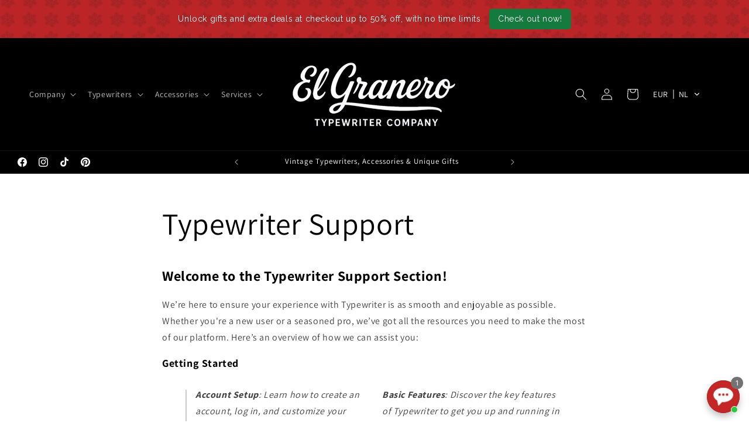

--- FILE ---
content_type: text/javascript
request_url: https://www.typewriter.company/cdn/shop/t/29/assets/cart.s.min.js?v=110180814244924960981765488486
body_size: 938
content:
class CartRemoveButton extends HTMLElement{constructor(){super(),this.addEventListener("click",t=>{t.preventDefault();(this.closest("cart-items")||this.closest("cart-drawer-items")).updateQuantity(this.dataset.index,0,t)})}}customElements.define("cart-remove-button",CartRemoveButton);class CartItems extends HTMLElement{constructor(){super(),this.lineItemStatusElement=document.getElementById("shopping-cart-line-item-status")||document.getElementById("CartDrawer-LineItemStatus");const t=debounce(t=>{this.onChange(t)},ON_CHANGE_DEBOUNCE_TIMER);this.addEventListener("change",t.bind(this))}cartUpdateUnsubscriber=void 0;connectedCallback(){this.cartUpdateUnsubscriber=subscribe(PUB_SUB_EVENTS.cartUpdate,t=>{if("cart-items"!==t.source)return this.onCartUpdate()})}disconnectedCallback(){this.cartUpdateUnsubscriber&&this.cartUpdateUnsubscriber()}resetQuantityInput(t){const e=this.querySelector(`#Quantity-${t}`);e.value=e.getAttribute("value"),this.isEnterPressed=!1}setValidity(t,e,r){t.target.setCustomValidity(r),t.target.reportValidity(),this.resetQuantityInput(e),t.target.select()}validateQuantity(t){const e=parseInt(t.target.value),r=t.target.dataset.index;let n="";e<t.target.dataset.min?n=window.quickOrderListStrings.min_error.replace("[min]",t.target.dataset.min):e>parseInt(t.target.max)?n=window.quickOrderListStrings.max_error.replace("[max]",t.target.max):e%parseInt(t.target.step)!==0&&(n=window.quickOrderListStrings.step_error.replace("[step]",t.target.step)),n?this.setValidity(t,r,n):(t.target.setCustomValidity(""),t.target.reportValidity(),this.updateQuantity(r,e,t,document.activeElement.getAttribute("name"),t.target.dataset.quantityVariantId))}onChange(t){this.validateQuantity(t)}onCartUpdate(){return"CART-DRAWER-ITEMS"===this.tagName?fetch(`${routes.cart_url}?section_id=cart-drawer`).then(t=>t.text()).then(t=>{const e=(new DOMParser).parseFromString(t,"text/html"),r=["cart-drawer-items",".cart-drawer__footer"];for(const t of r){const r=document.querySelector(t),n=e.querySelector(t);r&&n&&r.replaceWith(n)}}).catch(t=>{console.error(t)}):fetch(`${routes.cart_url}?section_id=main-cart-items`).then(t=>t.text()).then(t=>{const e=(new DOMParser).parseFromString(t,"text/html").querySelector("cart-items");this.innerHTML=e.innerHTML}).catch(t=>{console.error(t)})}getSectionsToRender(){return[{id:"main-cart-items",section:document.getElementById("main-cart-items").dataset.id,selector:".js-contents"},{id:"cart-icon-bubble",section:"cart-icon-bubble",selector:".shopify-section"},{id:"cart-live-region-text",section:"cart-live-region-text",selector:".shopify-section"},{id:"main-cart-footer",section:document.getElementById("main-cart-footer").dataset.id,selector:".js-contents"}]}updateQuantity(t,e,r,n,a){this.enableLoading(t);const i=JSON.stringify({line:t,quantity:e,sections:this.getSectionsToRender().map(t=>t.section),sections_url:window.location.pathname}),s=r.currentTarget instanceof CartRemoveButton?"clear":"change";fetch(`${routes.cart_change_url}`,{...fetchConfig(),body:i}).then(t=>t.text()).then(e=>{const i=JSON.parse(e);CartPerformance.measure(`${s}:paint-updated-sections"`,()=>{const e=document.getElementById(`Quantity-${t}`)||document.getElementById(`Drawer-quantity-${t}`),r=document.querySelectorAll(".cart-item");if(i.errors)return e.value=e.getAttribute("value"),void this.updateLiveRegions(t,i.errors);this.classList.toggle("is-empty",0===i.item_count);const a=document.querySelector("cart-drawer"),s=document.getElementById("main-cart-footer");s&&s.classList.toggle("is-empty",0===i.item_count),a&&a.classList.toggle("is-empty",0===i.item_count),this.getSectionsToRender().forEach(t=>{(document.getElementById(t.id).querySelector(t.selector)||document.getElementById(t.id)).innerHTML=this.getSectionInnerHTML(i.sections[t.section],t.selector)});const o=i.items[t-1]?i.items[t-1].quantity:void 0;let c="";r.length===i.items.length&&o!==parseInt(e.value)&&(c=void 0===o?window.cartStrings.error:window.cartStrings.quantityError.replace("[quantity]",o)),this.updateLiveRegions(t,c);const d=document.getElementById(`CartItem-${t}`)||document.getElementById(`CartDrawer-Item-${t}`);d&&d.querySelector(`[name="${n}"]`)?a?trapFocus(a,d.querySelector(`[name="${n}"]`)):d.querySelector(`[name="${n}"]`).focus():0===i.item_count&&a?trapFocus(a.querySelector(".drawer__inner-empty"),a.querySelector("a")):document.querySelector(".cart-item")&&a&&trapFocus(a,document.querySelector(".cart-item__name"))}),CartPerformance.measureFromEvent(`${s}:user-action`,r),publish(PUB_SUB_EVENTS.cartUpdate,{source:"cart-items",cartData:i,variantId:a})}).catch(()=>{this.querySelectorAll(".loading__spinner").forEach(t=>t.classList.add("hidden"));(document.getElementById("cart-errors")||document.getElementById("CartDrawer-CartErrors")).textContent=window.cartStrings.error}).finally(()=>{this.disableLoading(t)})}updateLiveRegions(t,e){const r=document.getElementById(`Line-item-error-${t}`)||document.getElementById(`CartDrawer-LineItemError-${t}`);r&&(r.querySelector(".cart-item__error-text").textContent=e),this.lineItemStatusElement.setAttribute("aria-hidden",!0);const n=document.getElementById("cart-live-region-text")||document.getElementById("CartDrawer-LiveRegionText");n.setAttribute("aria-hidden",!1),setTimeout(()=>{n.setAttribute("aria-hidden",!0)},1e3)}getSectionInnerHTML(t,e){return(new DOMParser).parseFromString(t,"text/html").querySelector(e).innerHTML}enableLoading(t){(document.getElementById("main-cart-items")||document.getElementById("CartDrawer-CartItems")).classList.add("cart__items--disabled");[...this.querySelectorAll(`#CartItem-${t} .loading__spinner`),...this.querySelectorAll(`#CartDrawer-Item-${t} .loading__spinner`)].forEach(t=>t.classList.remove("hidden")),document.activeElement.blur(),this.lineItemStatusElement.setAttribute("aria-hidden",!1)}disableLoading(t){(document.getElementById("main-cart-items")||document.getElementById("CartDrawer-CartItems")).classList.remove("cart__items--disabled");const e=this.querySelectorAll(`#CartItem-${t} .loading__spinner`),r=this.querySelectorAll(`#CartDrawer-Item-${t} .loading__spinner`);e.forEach(t=>t.classList.add("hidden")),r.forEach(t=>t.classList.add("hidden"))}}customElements.define("cart-items",CartItems),customElements.get("cart-note")||customElements.define("cart-note",class extends HTMLElement{constructor(){super(),this.addEventListener("input",debounce(t=>{const e=JSON.stringify({note:t.target.value});fetch(`${routes.cart_update_url}`,{...fetchConfig(),body:e}).then(()=>CartPerformance.measureFromEvent("note-update:user-action",t))},ON_CHANGE_DEBOUNCE_TIMER))}});

--- FILE ---
content_type: text/javascript; charset=utf-8
request_url: https://www.typewriter.company/nl/products/typewriter-case-for-small-sized-typewriters-olivetti-olympia-hermes-tippa-brother.js
body_size: 629
content:
{"id":8685160366413,"title":"Typewriter Case for Small-Sized Olivetti Olympia Hermes Tippa Brother","handle":"typewriter-case-for-small-sized-typewriters-olivetti-olympia-hermes-tippa-brother","description":"\u003ch2\u003e\u003cstrong\u003eTypewriter Case for Small Size Olivetti, Olympia, Hermes, Tippa, Brother\u003c\/strong\u003e\u003c\/h2\u003e\n\u003cp\u003e \u003c\/p\u003e\n\u003cp\u003e\u003cstrong\u003eAbout:\u003c\/strong\u003e\u003c\/p\u003e\n\u003cp\u003eThe typewriter case is a thoughtfully designed accessory, built to protect and transport the typewriter with ease. Made from durable materials, the case ensures the typewriter is safe from dust, impacts, and wear while on the go. It features a sturdy handle for comfortable carrying, and a lightweight build to complement the portable nature of small sized typewriters.\u003c\/p\u003e\n\u003cp\u003e \u003c\/p\u003e\n\u003cp\u003eThis practical case not only preserves the typewriter's condition but also enhances its portability, making it ideal for writers and enthusiasts who need a reliable tool for travel or on-the-spot creativity.\u003c\/p\u003e\n\u003cp\u003e\u003cbr\u003e\u003c\/p\u003e\n\u003cp\u003e\u003cstrong\u003eCondition:\u003c\/strong\u003e\u003cbr\u003eThis is an original case for Olivetti Typewriters, but it also fits other small-sized typewriters. If you're not sure if it's going to fit yours, ask us before purchasing.\u003c\/p\u003e\n\u003cp\u003e \u003c\/p\u003e\n\u003cp\u003e\u003cstrong\u003eSpecifications:\u003c\/strong\u003e\u003cbr\u003eMade in Spain by Olivetti\u003cbr\u003eDimensionsof the case inside: D36cm x W34cm x H9cm\u003cbr\u003eWeight: approx 1.4kg\u003cbr\u003eColour: Original Color (the shade of the color may vary)\u003cbr\u003eMaterial: synthetic\u003c\/p\u003e\n\u003cp\u003e\u003cstrong\u003e*This bag does not include the typewriter\u003c\/strong\u003e\u003c\/p\u003e","published_at":"2023-10-07T19:49:21+01:00","created_at":"2023-10-07T19:49:21+01:00","vendor":"El Granero Typewriter.Company","type":"","tags":["brother","case","hermes","olivetti","olivetti carrying case","olivetti case","original","Original Hard Case","sized","small","tippa","typewriter","typewriter accessory","typewriter bag","Typewriter case","typewriters"],"price":13000,"price_min":13000,"price_max":13000,"available":true,"price_varies":false,"compare_at_price":null,"compare_at_price_min":0,"compare_at_price_max":0,"compare_at_price_varies":false,"variants":[{"id":47406891696461,"title":"Default Title","option1":"Default Title","option2":null,"option3":null,"sku":"AC0015","requires_shipping":true,"taxable":false,"featured_image":null,"available":true,"name":"Typewriter Case for Small-Sized Olivetti Olympia Hermes Tippa Brother","public_title":null,"options":["Default Title"],"price":13000,"weight":0,"compare_at_price":null,"inventory_management":"shopify","barcode":null,"requires_selling_plan":false,"selling_plan_allocations":[]}],"images":["\/\/cdn.shopify.com\/s\/files\/1\/0762\/7417\/2237\/files\/Typewriter-Case-for-Small-Sized-Olivetti-Olympia-Hermes-Tippa-Brother-_Copy_-El-Granero-Typewriter.Company-134556748.jpg?v=1755615103"],"featured_image":"\/\/cdn.shopify.com\/s\/files\/1\/0762\/7417\/2237\/files\/Typewriter-Case-for-Small-Sized-Olivetti-Olympia-Hermes-Tippa-Brother-_Copy_-El-Granero-Typewriter.Company-134556748.jpg?v=1755615103","options":[{"name":"Title","position":1,"values":["Default Title"]}],"url":"\/nl\/products\/typewriter-case-for-small-sized-typewriters-olivetti-olympia-hermes-tippa-brother","media":[{"alt":"Typewriter Case for Small-Sized Olivetti Olympia Hermes Tippa Brother El Granero Typewriter.Company","id":53981497327949,"position":1,"preview_image":{"aspect_ratio":1.0,"height":2048,"width":2048,"src":"https:\/\/cdn.shopify.com\/s\/files\/1\/0762\/7417\/2237\/files\/Typewriter-Case-for-Small-Sized-Olivetti-Olympia-Hermes-Tippa-Brother-_Copy_-El-Granero-Typewriter.Company-134556748.jpg?v=1755615103"},"aspect_ratio":1.0,"height":2048,"media_type":"image","src":"https:\/\/cdn.shopify.com\/s\/files\/1\/0762\/7417\/2237\/files\/Typewriter-Case-for-Small-Sized-Olivetti-Olympia-Hermes-Tippa-Brother-_Copy_-El-Granero-Typewriter.Company-134556748.jpg?v=1755615103","width":2048}],"requires_selling_plan":false,"selling_plan_groups":[]}

--- FILE ---
content_type: text/javascript; charset=utf-8
request_url: https://www.typewriter.company/nl/products/olivetti-lettera-22-chrome-plated-manual-vintage-typewriter-restored.js
body_size: 946
content:
{"id":8794947354957,"title":"Olivetti Pluma 22 Chrome Plated, Manual Vintage Typewriter, Portable, Serviced","handle":"olivetti-lettera-22-chrome-plated-manual-vintage-typewriter-restored","description":"\u003ch2\u003e\u003cstrong\u003eOlivetti Lettera 22 Chrome-Plated Manual Vintage Typewriter, Restored\u003c\/strong\u003e\u003c\/h2\u003e\n\u003cp\u003e \u003c\/p\u003e\n\u003cp\u003e\u003cstrong\u003eAbout:\u003c\/strong\u003e\u003c\/p\u003e\n\u003cp\u003eThe Olivetti Lettera 22 is a portable lightweight mechanical typewriter. In 1959 the Illinois Institute of Technology chose the Lettera 22 as the best design product of the previous 100 years.  It's a chrome-plated metal made in an old-school Spanish goldsmith workshop.\u003c\/p\u003e\n\u003cdiv\u003e\u003c\/div\u003e\n\u003cdiv\u003e \u003c\/div\u003e\n\u003cdiv\u003e\u003c\/div\u003e\n\u003cp\u003e\u003cstrong\u003eSpecifications:\u003c\/strong\u003e\u003c\/p\u003e\n\u003cp\u003eMade in Ivrea, Italy\u003c\/p\u003e\n\u003cp\u003eDesigned by Marcello Nizzoli in 1949\u003c\/p\u003e\n\u003cp\u003eSerial number: ​on request\u003c\/p\u003e\n\u003cp\u003eWeight: 3.8 kg\u003c\/p\u003e\n\u003cp\u003eDimensions: 12.6in x 11.8in x 3,2in (32cm x 30cm x 8cm)\u003c\/p\u003e\n\u003cp\u003eColour: chrome-plated (limited edition)\u003c\/p\u003e\n\u003cp\u003eKeyboard and font: \u003c\/p\u003e\n\u003cp\u003eCarrying case: refurbished black with the new lining​\u003c\/p\u003e\n\u003cdiv\u003e\u003c\/div\u003e\n\u003cdiv\u003e \u003c\/div\u003e\n\u003cp\u003e\u003cstrong\u003eCondition:\u003c\/strong\u003e\u003c\/p\u003e\n\u003cp\u003eAll of our typewriters undergo professional servicing to ensure they are in peak condition. This typewriter has been meticulously restored and is in excellent working order, ready for use or display. Its finish makes it a perfect addition to any collection, workspace, or creative environment.\u003c\/p\u003e\n\u003cdiv\u003e \u003c\/div\u003e","published_at":"2025-09-09T12:11:12+01:00","created_at":"2024-01-05T23:22:08+00:00","vendor":"El Granero Typewriter.Company","type":"Typewriter","tags":["chrome","Chrome typewriter","Chrome-Plated","Ivrea typewriter","lettera","Lettera 22","manual","maquina de escribir","olivetti","Olivetti Lettera 22","olivetti pluma 22","Olivetti Typewriter","Olivetti Typewriters","portable typewriter","professionally serviced","Rare Collectible","Rare Present","Rare Typewriter","Ribbons Olivetti","Schreibmaschine","serviced","Silver Typewriter","Typewriter","typewriter accessory","typewriter case","Typewriter Ribbon","typewriter sale","Typewriters","vintage","vintage typewriter","Working Typewriter"],"price":145000,"price_min":145000,"price_max":145000,"available":true,"price_varies":false,"compare_at_price":null,"compare_at_price_min":0,"compare_at_price_max":0,"compare_at_price_varies":false,"variants":[{"id":47954049401165,"title":"Default Title","option1":"Default Title","option2":null,"option3":null,"sku":"EX0044CH","requires_shipping":true,"taxable":false,"featured_image":null,"available":true,"name":"Olivetti Pluma 22 Chrome Plated, Manual Vintage Typewriter, Portable, Serviced","public_title":null,"options":["Default Title"],"price":145000,"weight":0,"compare_at_price":null,"inventory_management":"shopify","barcode":null,"requires_selling_plan":false,"selling_plan_allocations":[]}],"images":["\/\/cdn.shopify.com\/s\/files\/1\/0762\/7417\/2237\/files\/Olivetti-Lettera-22-Chrome-Plated-Vintage-Manual-Typewriter_-Serviced-ElGranero-Typewriter.Company-17392652.jpg?v=1767350505","\/\/cdn.shopify.com\/s\/files\/1\/0762\/7417\/2237\/files\/Olivetti-Lettera-22-Chrome-Plated-Vintage-Manual-Typewriter_-Serviced-ElGranero-Typewriter.Company-17393396.jpg?v=1767350505","\/\/cdn.shopify.com\/s\/files\/1\/0762\/7417\/2237\/files\/Olivetti-Lettera-22-Chrome-Plated-Vintage-Manual-Typewriter_-Serviced-ElGranero-Typewriter.Company-17392566.jpg?v=1767350505","\/\/cdn.shopify.com\/s\/files\/1\/0762\/7417\/2237\/files\/Olivetti-Lettera-22-Chrome-Plated-Vintage-Manual-Typewriter_-Serviced-ElGranero-Typewriter.Company-17392743.jpg?v=1767350505","\/\/cdn.shopify.com\/s\/files\/1\/0762\/7417\/2237\/files\/Olivetti-Lettera-22-Chrome-Plated-Vintage-Manual-Typewriter_-Serviced-ElGranero-Typewriter.Company-17392951-17392986.jpg?v=1767350505","\/\/cdn.shopify.com\/s\/files\/1\/0762\/7417\/2237\/files\/Olivetti-Lettera-22-Chrome-Plated-Vintage-Manual-Typewriter_-Serviced-ElGranero-Typewriter.Company-17393037.jpg?v=1757893512","\/\/cdn.shopify.com\/s\/files\/1\/0762\/7417\/2237\/files\/Olivetti-Lettera-22-Chrome-Plated-Vintage-Manual-Typewriter_-Serviced-ElGranero-Typewriter.Company-17393429-17393466.jpg?v=1751889915","\/\/cdn.shopify.com\/s\/files\/1\/0762\/7417\/2237\/files\/Olivetti-Lettera-22-Chrome-Plated-Vintage-Manual-Typewriter_-Serviced-ElGranero-Typewriter.Company-17393117.jpg?v=1751889917","\/\/cdn.shopify.com\/s\/files\/1\/0762\/7417\/2237\/files\/Olivetti-Lettera-22-Chrome-Plated-Vintage-Manual-Typewriter_-Refurbished-ElGranero-Typewriter.Company-108596466.png?v=1751889919"],"featured_image":"\/\/cdn.shopify.com\/s\/files\/1\/0762\/7417\/2237\/files\/Olivetti-Lettera-22-Chrome-Plated-Vintage-Manual-Typewriter_-Serviced-ElGranero-Typewriter.Company-17392652.jpg?v=1767350505","options":[{"name":"Title","position":1,"values":["Default Title"]}],"url":"\/nl\/products\/olivetti-lettera-22-chrome-plated-manual-vintage-typewriter-restored","media":[{"alt":"SOLD! Olivetti Pluma 22 Manual Vintage Typewriter, Portable, Serviced - ElGranero Typewriter.Company","id":49619496501581,"position":1,"preview_image":{"aspect_ratio":1.333,"height":2250,"width":3000,"src":"https:\/\/cdn.shopify.com\/s\/files\/1\/0762\/7417\/2237\/files\/Olivetti-Lettera-22-Chrome-Plated-Vintage-Manual-Typewriter_-Serviced-ElGranero-Typewriter.Company-17392652.jpg?v=1767350505"},"aspect_ratio":1.333,"height":2250,"media_type":"image","src":"https:\/\/cdn.shopify.com\/s\/files\/1\/0762\/7417\/2237\/files\/Olivetti-Lettera-22-Chrome-Plated-Vintage-Manual-Typewriter_-Serviced-ElGranero-Typewriter.Company-17392652.jpg?v=1767350505","width":3000},{"alt":"SOLD! Olivetti Pluma 22 Manual Vintage Typewriter, Portable, Serviced - ElGranero Typewriter.Company","id":49619505545549,"position":2,"preview_image":{"aspect_ratio":1.333,"height":2250,"width":3000,"src":"https:\/\/cdn.shopify.com\/s\/files\/1\/0762\/7417\/2237\/files\/Olivetti-Lettera-22-Chrome-Plated-Vintage-Manual-Typewriter_-Serviced-ElGranero-Typewriter.Company-17393396.jpg?v=1767350505"},"aspect_ratio":1.333,"height":2250,"media_type":"image","src":"https:\/\/cdn.shopify.com\/s\/files\/1\/0762\/7417\/2237\/files\/Olivetti-Lettera-22-Chrome-Plated-Vintage-Manual-Typewriter_-Serviced-ElGranero-Typewriter.Company-17393396.jpg?v=1767350505","width":3000},{"alt":"SOLD! Olivetti Pluma 22 Manual Vintage Typewriter, Portable, Serviced - ElGranero Typewriter.Company","id":49619496927565,"position":3,"preview_image":{"aspect_ratio":1.333,"height":1500,"width":2000,"src":"https:\/\/cdn.shopify.com\/s\/files\/1\/0762\/7417\/2237\/files\/Olivetti-Lettera-22-Chrome-Plated-Vintage-Manual-Typewriter_-Serviced-ElGranero-Typewriter.Company-17392566.jpg?v=1767350505"},"aspect_ratio":1.333,"height":1500,"media_type":"image","src":"https:\/\/cdn.shopify.com\/s\/files\/1\/0762\/7417\/2237\/files\/Olivetti-Lettera-22-Chrome-Plated-Vintage-Manual-Typewriter_-Serviced-ElGranero-Typewriter.Company-17392566.jpg?v=1767350505","width":2000},{"alt":"SOLD! Olivetti Pluma 22 Manual Vintage Typewriter, Portable, Serviced - ElGranero Typewriter.Company","id":49619497648461,"position":4,"preview_image":{"aspect_ratio":1.333,"height":2250,"width":3000,"src":"https:\/\/cdn.shopify.com\/s\/files\/1\/0762\/7417\/2237\/files\/Olivetti-Lettera-22-Chrome-Plated-Vintage-Manual-Typewriter_-Serviced-ElGranero-Typewriter.Company-17392743.jpg?v=1767350505"},"aspect_ratio":1.333,"height":2250,"media_type":"image","src":"https:\/\/cdn.shopify.com\/s\/files\/1\/0762\/7417\/2237\/files\/Olivetti-Lettera-22-Chrome-Plated-Vintage-Manual-Typewriter_-Serviced-ElGranero-Typewriter.Company-17392743.jpg?v=1767350505","width":3000},{"alt":"SOLD! Olivetti Pluma 22 Manual Vintage Typewriter, Portable, Serviced - ElGranero Typewriter.Company","id":49619504005453,"position":5,"preview_image":{"aspect_ratio":1.333,"height":2250,"width":3000,"src":"https:\/\/cdn.shopify.com\/s\/files\/1\/0762\/7417\/2237\/files\/Olivetti-Lettera-22-Chrome-Plated-Vintage-Manual-Typewriter_-Serviced-ElGranero-Typewriter.Company-17392951-17392986.jpg?v=1767350505"},"aspect_ratio":1.333,"height":2250,"media_type":"image","src":"https:\/\/cdn.shopify.com\/s\/files\/1\/0762\/7417\/2237\/files\/Olivetti-Lettera-22-Chrome-Plated-Vintage-Manual-Typewriter_-Serviced-ElGranero-Typewriter.Company-17392951-17392986.jpg?v=1767350505","width":3000},{"alt":"SOLD! Olivetti Pluma 22 Manual Vintage Typewriter, Portable, Serviced - ElGranero Typewriter.Company","id":49619500892493,"position":6,"preview_image":{"aspect_ratio":1.333,"height":2250,"width":3000,"src":"https:\/\/cdn.shopify.com\/s\/files\/1\/0762\/7417\/2237\/files\/Olivetti-Lettera-22-Chrome-Plated-Vintage-Manual-Typewriter_-Serviced-ElGranero-Typewriter.Company-17393037.jpg?v=1757893512"},"aspect_ratio":1.333,"height":2250,"media_type":"image","src":"https:\/\/cdn.shopify.com\/s\/files\/1\/0762\/7417\/2237\/files\/Olivetti-Lettera-22-Chrome-Plated-Vintage-Manual-Typewriter_-Serviced-ElGranero-Typewriter.Company-17393037.jpg?v=1757893512","width":3000},{"alt":"SOLD! Olivetti Pluma 22 Manual Vintage Typewriter, Portable, Serviced - ElGranero Typewriter.Company","id":49619506987341,"position":7,"preview_image":{"aspect_ratio":1.333,"height":2250,"width":3000,"src":"https:\/\/cdn.shopify.com\/s\/files\/1\/0762\/7417\/2237\/files\/Olivetti-Lettera-22-Chrome-Plated-Vintage-Manual-Typewriter_-Serviced-ElGranero-Typewriter.Company-17393429-17393466.jpg?v=1751889915"},"aspect_ratio":1.333,"height":2250,"media_type":"image","src":"https:\/\/cdn.shopify.com\/s\/files\/1\/0762\/7417\/2237\/files\/Olivetti-Lettera-22-Chrome-Plated-Vintage-Manual-Typewriter_-Serviced-ElGranero-Typewriter.Company-17393429-17393466.jpg?v=1751889915","width":3000},{"alt":"SOLD! Olivetti Pluma 22 Manual Vintage Typewriter, Portable, Serviced - ElGranero Typewriter.Company","id":49619501220173,"position":8,"preview_image":{"aspect_ratio":1.333,"height":2250,"width":3000,"src":"https:\/\/cdn.shopify.com\/s\/files\/1\/0762\/7417\/2237\/files\/Olivetti-Lettera-22-Chrome-Plated-Vintage-Manual-Typewriter_-Serviced-ElGranero-Typewriter.Company-17393117.jpg?v=1751889917"},"aspect_ratio":1.333,"height":2250,"media_type":"image","src":"https:\/\/cdn.shopify.com\/s\/files\/1\/0762\/7417\/2237\/files\/Olivetti-Lettera-22-Chrome-Plated-Vintage-Manual-Typewriter_-Serviced-ElGranero-Typewriter.Company-17393117.jpg?v=1751889917","width":3000},{"alt":"SOLD! Olivetti Pluma 22 Manual Vintage Typewriter, Portable, Serviced - ElGranero Typewriter.Company","id":51357386867021,"position":9,"preview_image":{"aspect_ratio":1.0,"height":2048,"width":2048,"src":"https:\/\/cdn.shopify.com\/s\/files\/1\/0762\/7417\/2237\/files\/Olivetti-Lettera-22-Chrome-Plated-Vintage-Manual-Typewriter_-Refurbished-ElGranero-Typewriter.Company-108596466.png?v=1751889919"},"aspect_ratio":1.0,"height":2048,"media_type":"image","src":"https:\/\/cdn.shopify.com\/s\/files\/1\/0762\/7417\/2237\/files\/Olivetti-Lettera-22-Chrome-Plated-Vintage-Manual-Typewriter_-Refurbished-ElGranero-Typewriter.Company-108596466.png?v=1751889919","width":2048}],"requires_selling_plan":false,"selling_plan_groups":[]}

--- FILE ---
content_type: text/javascript; charset=utf-8
request_url: https://www.typewriter.company/nl/products/olivetti-valentine-s-red-manual-vintage-typewriter-serviced.js
body_size: 1543
content:
{"id":8824232214861,"title":"Olivetti Valentine S, Red Manual Vintage Typewriter, Serviced","handle":"olivetti-valentine-s-red-manual-vintage-typewriter-serviced","description":"\u003ch2\u003e\u003cstrong\u003eOlivetti Valentine S, Red Manual Vintage Typewriter, Serviced\u003c\/strong\u003e\u003c\/h2\u003e\n\u003cp\u003e \u003c\/p\u003e\n\u003cp\u003e\u003cstrong\u003eAbout:\u003c\/strong\u003e\u003c\/p\u003e\n\u003cdiv class=\"group\/conversation-turn relative flex w-full min-w-0 flex-col agent-turn\"\u003e\n\u003cdiv class=\"flex-col gap-1 md:gap-3\"\u003e\n\u003cdiv class=\"flex max-w-full flex-col flex-grow\"\u003e\n\u003cdiv class=\"min-h-[20px] text-message flex w-full flex-col items-end gap-2 whitespace-normal break-words [.text-message+\u0026amp;]:mt-5\" dir=\"auto\" data-message-author-role=\"assistant\" data-message-id=\"634815ca-9528-4451-bf77-a32875dbbd2e\"\u003e\n\u003cdiv class=\"flex w-full flex-col gap-1 empty:hidden first:pt-[3px]\"\u003e\n\u003cdiv class=\"markdown prose w-full break-words dark:prose-invert light\"\u003e\n\u003cp\u003eOlivetti launched the fiery red Valentine portable typewriter, a design that quickly became iconic. Its bold color and sleek, modern aesthetic made it a standout product, and by 1971, it had already earned a place in the Museum of Modern Art's (MoMA) permanent collection. The Valentine’s combination of functional design and striking visual appeal cemented its status as a symbol of mid-century industrial design.\u003c\/p\u003e\n\u003c\/div\u003e\n\u003c\/div\u003e\n\u003c\/div\u003e\n\u003c\/div\u003e\n\u003c\/div\u003e\n\u003c\/div\u003e\n\u003cp\u003e\u003cstrong\u003eCondition:\u003c\/strong\u003e\u003cbr\u003eAll of our typewriters are professionally serviced.\u003cbr\u003eRefurbished, clean, and in excellent working condition. Typical signs of use and age, such as small scratches. There are no rubbers on the case, and the front red panel covering the space bar was repaired and repainted.\u003c\/p\u003e\n\u003cp\u003e\u003cstrong\u003eSpecifications:\u003c\/strong\u003e\u003cbr\u003eMade in Spain\u003cbr\u003eDesigned by Ettore Sottsass and Perry King in 1969\u003cbr\u003eWeight: 5.2kg\u003cbr\u003eDimensions: 14.6in x 13.8in x 4.3in (37cm x 35cm x 11cm)\u003cbr\u003eColour: original red\u003cbr\u003eKeyboard and font: QWERTY, 10cpi pica\u003cbr\u003eA new ink ribbon, the metal spools and a manual included\u003c\/p\u003e","published_at":"2025-09-09T12:11:11+01:00","created_at":"2024-01-24T20:40:29+00:00","vendor":"El Granero Typewriter.Company","type":"Typewriter","tags":["became","condition","design","Hispano Olivetti","made","manual","maquina de escribir","modern","olivetti","olivetti accessories","Olivetti Typewriter","Olivetti Typewriters","Olivetti Valentine","portable typewriter","professionally serviced","Qwerty","qwerty keyboard","Qwerty Typewriter","Rare Collectible","Rare Typewriter","rare typewriters","Red Typewiter","Red Typewriter","Ribbon Typewriter","Ribbons Olivetti","Schreibmaschine","serviced","servicedmanual","Spools Ribbon","Typewriter","typewriter accessory","typewriter sale","Typewriters","typing experience","valentine","vintage","Working Typewriter"],"price":45000,"price_min":45000,"price_max":45000,"available":true,"price_varies":false,"compare_at_price":null,"compare_at_price_min":0,"compare_at_price_max":0,"compare_at_price_varies":false,"variants":[{"id":48095582978381,"title":"Default Title","option1":"Default Title","option2":null,"option3":null,"sku":"PT0001","requires_shipping":true,"taxable":false,"featured_image":null,"available":true,"name":"Olivetti Valentine S, Red Manual Vintage Typewriter, Serviced","public_title":null,"options":["Default Title"],"price":45000,"weight":0,"compare_at_price":null,"inventory_management":"shopify","barcode":null,"requires_selling_plan":false,"selling_plan_allocations":[]}],"images":["\/\/cdn.shopify.com\/s\/files\/1\/0762\/7417\/2237\/files\/Olivetti-Valentine-S-Red-Manual-Typewriter_-Serviced_-Mint-Condition-ElGranero-Typewriter.Company-95396950.jpg?v=1751890026","\/\/cdn.shopify.com\/s\/files\/1\/0762\/7417\/2237\/files\/Olivetti-Valentine-S-Red-Manual-Typewriter_-Serviced_-Mint-Condition-ElGranero-Typewriter.Company-95397072.jpg?v=1751890030","\/\/cdn.shopify.com\/s\/files\/1\/0762\/7417\/2237\/files\/Olivetti-Valentine-S-Red-Manual-Typewriter_-Serviced_-Mint-Condition-ElGranero-Typewriter.Company-95396630.jpg?v=1751890030","\/\/cdn.shopify.com\/s\/files\/1\/0762\/7417\/2237\/files\/Olivetti-Valentine-S-Red-Manual-Typewriter_-Serviced_-Mint-Condition-ElGranero-Typewriter.Company-95396761.jpg?v=1751890032","\/\/cdn.shopify.com\/s\/files\/1\/0762\/7417\/2237\/files\/Olivetti-Valentine-S-Red-Manual-Typewriter_-Serviced_-Mint-Condition-ElGranero-Typewriter.Company-95396860.jpg?v=1751890034","\/\/cdn.shopify.com\/s\/files\/1\/0762\/7417\/2237\/files\/Olivetti-Valentine-S-Red-Manual-Typewriter_-Serviced_-Mint-Condition-ElGranero-Typewriter.Company-95397237.jpg?v=1751890036","\/\/cdn.shopify.com\/s\/files\/1\/0762\/7417\/2237\/files\/Olivetti-Valentine-S-Red-Manual-Typewriter_-Serviced_-Mint-Condition-ElGranero-Typewriter.Company-95397377.jpg?v=1751890038","\/\/cdn.shopify.com\/s\/files\/1\/0762\/7417\/2237\/files\/Olivetti-Valentine-S_-Red-Manual-Vintage-Typewriter_-Serviced-ElGranero-Typewriter.Company-109588015.png?v=1751890041"],"featured_image":"\/\/cdn.shopify.com\/s\/files\/1\/0762\/7417\/2237\/files\/Olivetti-Valentine-S-Red-Manual-Typewriter_-Serviced_-Mint-Condition-ElGranero-Typewriter.Company-95396950.jpg?v=1751890026","options":[{"name":"Title","position":1,"values":["Default Title"]}],"url":"\/nl\/products\/olivetti-valentine-s-red-manual-vintage-typewriter-serviced","media":[{"alt":"Olivetti Valentine S, Red Manual Vintage Typewriter, Serviced - ElGranero Typewriter.Company","id":49619552141645,"position":1,"preview_image":{"aspect_ratio":1.0,"height":1512,"width":1512,"src":"https:\/\/cdn.shopify.com\/s\/files\/1\/0762\/7417\/2237\/files\/Olivetti-Valentine-S-Red-Manual-Typewriter_-Serviced_-Mint-Condition-ElGranero-Typewriter.Company-95396950.jpg?v=1751890026"},"aspect_ratio":1.0,"height":1512,"media_type":"image","src":"https:\/\/cdn.shopify.com\/s\/files\/1\/0762\/7417\/2237\/files\/Olivetti-Valentine-S-Red-Manual-Typewriter_-Serviced_-Mint-Condition-ElGranero-Typewriter.Company-95396950.jpg?v=1751890026","width":1512},{"alt":"Olivetti Valentine S, Red Manual Vintage Typewriter, Serviced - ElGranero Typewriter.Company","id":49619553878349,"position":2,"preview_image":{"aspect_ratio":1.0,"height":1512,"width":1512,"src":"https:\/\/cdn.shopify.com\/s\/files\/1\/0762\/7417\/2237\/files\/Olivetti-Valentine-S-Red-Manual-Typewriter_-Serviced_-Mint-Condition-ElGranero-Typewriter.Company-95397072.jpg?v=1751890030"},"aspect_ratio":1.0,"height":1512,"media_type":"image","src":"https:\/\/cdn.shopify.com\/s\/files\/1\/0762\/7417\/2237\/files\/Olivetti-Valentine-S-Red-Manual-Typewriter_-Serviced_-Mint-Condition-ElGranero-Typewriter.Company-95397072.jpg?v=1751890030","width":1512},{"alt":"Olivetti Valentine S, Red Manual Vintage Typewriter, Serviced - ElGranero Typewriter.Company","id":49619557679437,"position":3,"preview_image":{"aspect_ratio":1.0,"height":1512,"width":1512,"src":"https:\/\/cdn.shopify.com\/s\/files\/1\/0762\/7417\/2237\/files\/Olivetti-Valentine-S-Red-Manual-Typewriter_-Serviced_-Mint-Condition-ElGranero-Typewriter.Company-95396630.jpg?v=1751890030"},"aspect_ratio":1.0,"height":1512,"media_type":"image","src":"https:\/\/cdn.shopify.com\/s\/files\/1\/0762\/7417\/2237\/files\/Olivetti-Valentine-S-Red-Manual-Typewriter_-Serviced_-Mint-Condition-ElGranero-Typewriter.Company-95396630.jpg?v=1751890030","width":1512},{"alt":"Olivetti Valentine S, Red Manual Vintage Typewriter, Serviced - ElGranero Typewriter.Company","id":49619556303181,"position":4,"preview_image":{"aspect_ratio":1.0,"height":1512,"width":1512,"src":"https:\/\/cdn.shopify.com\/s\/files\/1\/0762\/7417\/2237\/files\/Olivetti-Valentine-S-Red-Manual-Typewriter_-Serviced_-Mint-Condition-ElGranero-Typewriter.Company-95396761.jpg?v=1751890032"},"aspect_ratio":1.0,"height":1512,"media_type":"image","src":"https:\/\/cdn.shopify.com\/s\/files\/1\/0762\/7417\/2237\/files\/Olivetti-Valentine-S-Red-Manual-Typewriter_-Serviced_-Mint-Condition-ElGranero-Typewriter.Company-95396761.jpg?v=1751890032","width":1512},{"alt":"Olivetti Valentine S, Red Manual Vintage Typewriter, Serviced - ElGranero Typewriter.Company","id":49619553059149,"position":5,"preview_image":{"aspect_ratio":1.0,"height":1512,"width":1512,"src":"https:\/\/cdn.shopify.com\/s\/files\/1\/0762\/7417\/2237\/files\/Olivetti-Valentine-S-Red-Manual-Typewriter_-Serviced_-Mint-Condition-ElGranero-Typewriter.Company-95396860.jpg?v=1751890034"},"aspect_ratio":1.0,"height":1512,"media_type":"image","src":"https:\/\/cdn.shopify.com\/s\/files\/1\/0762\/7417\/2237\/files\/Olivetti-Valentine-S-Red-Manual-Typewriter_-Serviced_-Mint-Condition-ElGranero-Typewriter.Company-95396860.jpg?v=1751890034","width":1512},{"alt":"Olivetti Valentine S, Red Manual Vintage Typewriter, Serviced - ElGranero Typewriter.Company","id":49619551191373,"position":6,"preview_image":{"aspect_ratio":1.0,"height":1512,"width":1512,"src":"https:\/\/cdn.shopify.com\/s\/files\/1\/0762\/7417\/2237\/files\/Olivetti-Valentine-S-Red-Manual-Typewriter_-Serviced_-Mint-Condition-ElGranero-Typewriter.Company-95397237.jpg?v=1751890036"},"aspect_ratio":1.0,"height":1512,"media_type":"image","src":"https:\/\/cdn.shopify.com\/s\/files\/1\/0762\/7417\/2237\/files\/Olivetti-Valentine-S-Red-Manual-Typewriter_-Serviced_-Mint-Condition-ElGranero-Typewriter.Company-95397237.jpg?v=1751890036","width":1512},{"alt":"Olivetti Valentine S, Red Manual Vintage Typewriter, Serviced - ElGranero Typewriter.Company","id":49619555320141,"position":7,"preview_image":{"aspect_ratio":1.0,"height":1512,"width":1512,"src":"https:\/\/cdn.shopify.com\/s\/files\/1\/0762\/7417\/2237\/files\/Olivetti-Valentine-S-Red-Manual-Typewriter_-Serviced_-Mint-Condition-ElGranero-Typewriter.Company-95397377.jpg?v=1751890038"},"aspect_ratio":1.0,"height":1512,"media_type":"image","src":"https:\/\/cdn.shopify.com\/s\/files\/1\/0762\/7417\/2237\/files\/Olivetti-Valentine-S-Red-Manual-Typewriter_-Serviced_-Mint-Condition-ElGranero-Typewriter.Company-95397377.jpg?v=1751890038","width":1512},{"alt":"Olivetti Valentine S, Red Manual Vintage Typewriter, Serviced - ElGranero Typewriter.Company","id":51587418194253,"position":8,"preview_image":{"aspect_ratio":1.0,"height":2048,"width":2048,"src":"https:\/\/cdn.shopify.com\/s\/files\/1\/0762\/7417\/2237\/files\/Olivetti-Valentine-S_-Red-Manual-Vintage-Typewriter_-Serviced-ElGranero-Typewriter.Company-109588015.png?v=1751890041"},"aspect_ratio":1.0,"height":2048,"media_type":"image","src":"https:\/\/cdn.shopify.com\/s\/files\/1\/0762\/7417\/2237\/files\/Olivetti-Valentine-S_-Red-Manual-Vintage-Typewriter_-Serviced-ElGranero-Typewriter.Company-109588015.png?v=1751890041","width":2048}],"requires_selling_plan":false,"selling_plan_groups":[]}

--- FILE ---
content_type: text/javascript; charset=utf-8
request_url: https://www.typewriter.company/products/one-year-typewriter-extended-warranty-and-support.js
body_size: 2107
content:
{"id":10282436624717,"title":"One-Year Typewriter Extended Warranty","handle":"one-year-typewriter-extended-warranty-and-support","description":"\u003ch2 id=\"tinymce_scroll_sign\"\u003eOne-Year Typewriter Extended Warranty\u003c\/h2\u003e\n\u003cp data-start=\"228\" data-end=\"471\"\u003eGive your vintage typewriter extra peace of mind with our \u003cstrong data-start=\"286\" data-end=\"316\"\u003eOne-Year Extended Warranty\u003c\/strong\u003e.\u003cbr data-start=\"317\" data-end=\"320\"\u003eThis plan extends coverage beyond the standard warranty period, ensuring your typewriter remains protected and supported for an additional 12 months.\u003c\/p\u003e\n\u003cp data-start=\"473\" data-end=\"495\"\u003e\u003cstrong data-start=\"473\" data-end=\"493\"\u003eWhat’s Included:\u003c\/strong\u003e\u003c\/p\u003e\n\u003cul\u003e\n\u003cli data-start=\"498\" data-end=\"568\"\u003ePriority repair and technical support from our professional workshop\u003c\/li\u003e\n\u003cli data-start=\"571\" data-end=\"645\"\u003eCoverage for parts and labour related to mechanical or functional defects\u003c\/li\u003e\n\u003cli data-start=\"648\" data-end=\"725\"\u003eExpert assistance via email, video, or phone when troubleshooting is needed\u003c\/li\u003e\n\u003cli data-start=\"728\" data-end=\"783\"\u003eAccess to replacement parts (subject to availability)\u003c\/li\u003e\n\u003cli data-start=\"786\" data-end=\"826\"\u003eFast-track service for warranty claims\u003c\/li\u003e\n\u003c\/ul\u003e\n\u003cp data-start=\"828\" data-end=\"847\"\u003e\u003cstrong data-start=\"828\" data-end=\"845\"\u003eHow It Works:\u003c\/strong\u003e\u003c\/p\u003e\n\u003cul\u003e\n\u003cli data-start=\"850\" data-end=\"929\"\u003eThe extended warranty begins immediately after your standard warranty expires\u003c\/li\u003e\n\u003cli data-start=\"932\" data-end=\"1008\"\u003eNon-transferable, valid only for the registered typewriter’s serial number\u003c\/li\u003e\n\u003cli data-start=\"1011\" data-end=\"1071\"\u003eAvailable worldwide – simply contact us if an issue arises\u003c\/li\u003e\n\u003c\/ul\u003e\n\u003cp data-start=\"1073\" data-end=\"1318\"\u003e\u003cstrong data-start=\"1073\" data-end=\"1088\"\u003eWhy Add It?\u003c\/strong\u003e\u003cbr data-start=\"1088\" data-end=\"1091\"\u003eOur workshop has restored thousands of typewriters since 2013. With this extension, you get not only protection but also \u003cstrong data-start=\"1212\" data-end=\"1248\"\u003epriority access to our expertise\u003c\/strong\u003e, keeping your typewriter in top typing condition for years to come.\u003c\/p\u003e\n\u003cp data-start=\"1320\" data-end=\"1372\"\u003eProtect your investment and write with confidence!\u003c\/p\u003e\n\u003ch3\u003eComprehensive Coverage for Your Typewriter\u003c\/h3\u003e\n\u003cp\u003eThe one-year typewriter warranty offers comprehensive coverage for your machine. This means that if any issues arise, you won’t have to worry about the repair costs, because the warranty ensures that you are protected from unexpected expenses. It covers mechanical failures and even some accidental damages, so you can type freely without fear of financial repercussions. With this warranty, you can rely on your typewriter for years to come.\u003c\/p\u003e\n\u003ch3\u003eConvenient Online Support\u003c\/h3\u003e\n\u003cp\u003eIn today's digital age, convenience is key. Our warranty includes typewriter service and online support, which means that assistance is just a click away. Whether you need troubleshooting advice or want to schedule a repair, our expert team is available to help you quickly and efficiently. Therefore, you can get your typewriter back in working order without any unnecessary delays, and this ensures that your productivity remains intact.\u003c\/p\u003e\n\u003ch3\u003ePeace of Mind for Writers and Businesses\u003c\/h3\u003e\n\u003cp\u003eFor writers and businesses that depend on typewriters, the one-year typewriter warranty provides peace of mind. It allows you to focus on your work, knowing that your equipment is covered. Because writing is an art, having a reliable typewriter makes the process smoother, and that’s why protecting it with an extended warranty is a wise investment. So don’t take chances—secure your typewriter today and enjoy uninterrupted creativity.\u003c\/p\u003e\n\u003cp\u003e\u003cbr\u003e\u003c\/p\u003e\n\u003ch3\u003eComprehensive Coverage for Your Typewriter\u003c\/h3\u003e\n\u003cp\u003eThe one-year typewriter warranty offers comprehensive coverage for your machine. This means that if any issues arise, you won’t have to worry about the repair costs, because the warranty ensures that you are protected from unexpected expenses. It covers mechanical failures and even some accidental damages, so you can type freely without fear of financial repercussions. With this warranty, you can rely on your typewriter for years to come.\u003c\/p\u003e\n\u003ch3\u003eConvenient Online Support\u003c\/h3\u003e\n\u003cp\u003eIn today's digital age, convenience is key. Our warranty includes typewriter service online support, which means that assistance is just a click away. Whether you need troubleshooting advice or want to schedule a repair, our expert team is available to help you quickly and efficiently. Therefore, you can get your typewriter back in working order without any unnecessary delays, and this ensures that your productivity remains intact.\u003c\/p\u003e\n\u003ch3\u003ePeace of Mind for Writers and Businesses\u003c\/h3\u003e\n\u003cp\u003eFor writers and businesses that depend on typewriters, the one-year typewriter warranty provides peace of mind. It allows you to focus on your work, knowing that your equipment is covered. Because writing is an art, having a reliable typewriter makes the process smoother, and that’s why protecting it with an extended warranty is a wise investment. So don’t take chances—secure your typewriter today and enjoy uninterrupted creativity.\u003c\/p\u003e\n\u003cp\u003e\u003cbr\u003e\u003c\/p\u003e","published_at":"2025-09-20T23:13:58+01:00","created_at":"2025-09-20T23:13:57+01:00","vendor":"ElGranero Typewriter.Company","type":"Typewriter Service Online Support","tags":["equipment coverage","extended warranty","one-year warranty","typewriter protection","typewriter warranty"],"price":7200,"price_min":7200,"price_max":7200,"available":true,"price_varies":false,"compare_at_price":0,"compare_at_price_min":0,"compare_at_price_max":0,"compare_at_price_varies":false,"variants":[{"id":52453982339405,"title":"Default Title","option1":"Default Title","option2":null,"option3":null,"sku":"EXT-WAR-12M","requires_shipping":false,"taxable":false,"featured_image":null,"available":true,"name":"One-Year Typewriter Extended Warranty","public_title":null,"options":["Default Title"],"price":7200,"weight":0,"compare_at_price":0,"inventory_management":"shopify","barcode":null,"requires_selling_plan":false,"selling_plan_allocations":[]}],"images":["\/\/cdn.shopify.com\/s\/files\/1\/0762\/7417\/2237\/files\/One-Year-Typewriter-Extended-Warranty-ElGranero-Typewriter.Company_t-137786677.png?v=1760008155"],"featured_image":"\/\/cdn.shopify.com\/s\/files\/1\/0762\/7417\/2237\/files\/One-Year-Typewriter-Extended-Warranty-ElGranero-Typewriter.Company_t-137786677.png?v=1760008155","options":[{"name":"Title","position":1,"values":["Default Title"]}],"url":"\/products\/one-year-typewriter-extended-warranty-and-support","media":[{"alt":"One-Year Typewriter Extended Warranty  ElGranero Typewriter.Company","id":57628515074381,"position":1,"preview_image":{"aspect_ratio":1.0,"height":1024,"width":1024,"src":"https:\/\/cdn.shopify.com\/s\/files\/1\/0762\/7417\/2237\/files\/One-Year-Typewriter-Extended-Warranty-ElGranero-Typewriter.Company_t-137786677.png?v=1760008155"},"aspect_ratio":1.0,"height":1024,"media_type":"image","src":"https:\/\/cdn.shopify.com\/s\/files\/1\/0762\/7417\/2237\/files\/One-Year-Typewriter-Extended-Warranty-ElGranero-Typewriter.Company_t-137786677.png?v=1760008155","width":1024}],"requires_selling_plan":false,"selling_plan_groups":[]}

--- FILE ---
content_type: text/plain; charset=utf-8
request_url: https://firestore.googleapis.com/google.firestore.v1.Firestore/Listen/channel?VER=8&database=projects%2Favada-helpdesk-faq%2Fdatabases%2F(default)&RID=7214&CVER=22&X-HTTP-Session-Id=gsessionid&zx=7w8cl6vsbqd2&t=1
body_size: -136
content:
51
[[0,["c","7Iv4_btnkY89jzYCwXJ5xg","",8,12,30000]]]


--- FILE ---
content_type: text/javascript; charset=utf-8
request_url: https://www.typewriter.company/nl/products/olympia-splendid-vintage-typewriter-chrome-plated-qwerty-keyboard-restored.js
body_size: 1168
content:
{"id":9632004407629,"title":"Olympia Splendid Vintage Typewriter, Chrome-Plated, QWERTY Keyboard, Restored","handle":"olympia-splendid-vintage-typewriter-chrome-plated-qwerty-keyboard-restored","description":"\u003ch2\u003eOlympia Splendid Vintage Typewriter, Chrome-Plated, QWERTY Keyboard, Restored\u003c\/h2\u003e\n\u003cdiv\u003e\u003cbr\u003e\u003c\/div\u003e\n\u003cdiv\u003e\u003cstrong\u003eAbout:\u003c\/strong\u003e\u003c\/div\u003e\n\u003cdiv\u003eStep back in time with the vintage charm of the 1960s Olympia Werke machine. This Olympia Splendid Vintage Typewriter, designed in Wilhelmshaven, West Germany, boasts a stunning chrome-plated metal body, crafted in a renowned Spanish goldsmith workshop.\u003c\/div\u003e\n\u003cdiv\u003e\u003cbr\u003e\u003c\/div\u003e\n\u003cdiv\u003e\n\u003cstrong\u003eFeatures and Benefits:\u003c\/strong\u003e Timeless Design: Reflects the iconic style of the 1960s. Durable Construction: Chrome-plated metal ensures longevity and a sleek, polished look.\u003c\/div\u003e\n\u003cdiv\u003e\u003cbr\u003e\u003c\/div\u003e\n\u003cdiv\u003e\n\u003cstrong\u003eProfessional Servicing:\u003c\/strong\u003e Each typewriter is refurbished, cleaned, and maintained for excellent working condition.\u003c\/div\u003e\n\u003cdiv\u003e\u003cstrong\u003e\u003cbr\u003e\u003c\/strong\u003e\u003c\/div\u003e\n\u003cdiv\u003e\u003cstrong\u003eSpecifications:\u003c\/strong\u003e\u003c\/div\u003e\n\u003cdiv\u003eOrigin: Made in West Germany\u003c\/div\u003e\n\u003cdiv\u003eWeight: 4.5 kg\u003c\/div\u003e\n\u003cdiv\u003eColour: New chrome finish\u003c\/div\u003e\n\u003cdiv\u003eKeyboard Layout: QWERTY\u003c\/div\u003e\n\u003cdiv\u003eCarrying Case: Original refurbished case\u003c\/div\u003e\n\u003cdiv\u003e\u003cbr\u003e\u003c\/div\u003e\n\u003cdiv\u003e\n\u003cstrong\u003eUsage Information: \u003c\/strong\u003ePerfect for vintage typewriter enthusiasts, collectors, and those who appreciate retro office equipment. This typewriter is not only a functional writing tool but also a statement piece for your home or office.\u003c\/div\u003e\n\u003cdiv\u003e\u003cbr\u003e\u003c\/div\u003e\n\u003cdiv\u003e\u003cstrong\u003eIT IS READY TO SHIP AND USE!\u003c\/strong\u003e\u003c\/div\u003e\n\u003cdiv\u003eJoin countless satisfied customers who have rediscovered the joy of typing with our vintage typewriters.\u003c\/div\u003e","published_at":"2024-07-04T23:24:37+01:00","created_at":"2024-07-04T23:24:37+01:00","vendor":"El Granero Typewriter.Company","type":"Typewriter","tags":["chrome","chrome typewriter","Chrome-Plated","custom made typewriter","custom typewriter","gift","gift for a kid","gift for a man","gift for a woman","gift for a writer","gift for writer","keyboard","kirjoituskone","macchina da scrivere","machine","machine à écrire","manual typewriter","Manual Vintage Typewriter","maquina de escribir","maszynadopisania","old typewriter","old-time typewriter","olympia","olympia splendid","olympia typewriter","plated","portable typewriter","professionally","professionally serviced","Qwerty","qwerty keyboard","qwerty olympia","Qwerty Typewriter","rare typewriters","refurbished","schreibmaschine","Silver Typewriter","skrivemaskin","skrivmaskin","splendid","type writer","typemachine","typewriter","typewriter gift","typewriter keyboard","typewriter sale","Typewriter Service","Typewriters","typing machine","typing machine for sale","ultraportable typewriter","vintage","vintage typewriter","working typewriter","writing machine","γραφομηχανή"],"price":105000,"price_min":105000,"price_max":105000,"available":true,"price_varies":false,"compare_at_price":0,"compare_at_price_min":0,"compare_at_price_max":0,"compare_at_price_varies":false,"variants":[{"id":49732015456589,"title":"Default Title","option1":"Default Title","option2":null,"option3":null,"sku":"CZ0020CH","requires_shipping":true,"taxable":false,"featured_image":null,"available":true,"name":"Olympia Splendid Vintage Typewriter, Chrome-Plated, QWERTY Keyboard, Restored","public_title":null,"options":["Default Title"],"price":105000,"weight":0,"compare_at_price":0,"inventory_management":"shopify","barcode":null,"requires_selling_plan":false,"selling_plan_allocations":[]}],"images":["\/\/cdn.shopify.com\/s\/files\/1\/0762\/7417\/2237\/files\/Olympia-Splendid-33_-Custom-Black-_-Silver-Manual-Vintage-Typewriter_-Serviced-_Copy_-ElGranero-Typewriter.Company-106924135.png?v=1751890494","\/\/cdn.shopify.com\/s\/files\/1\/0762\/7417\/2237\/files\/Olympia-Splendid-33_-Custom-Black-_-Silver-Manual-Vintage-Typewriter_-Serviced-_Copy_-ElGranero-Typewriter.Company-106924062.png?v=1751890496","\/\/cdn.shopify.com\/s\/files\/1\/0762\/7417\/2237\/files\/Olympia-Splendid-33_-Custom-Black-_-Silver-Manual-Vintage-Typewriter_-Serviced-_Copy_-ElGranero-Typewriter.Company-106924468.png?v=1751890498","\/\/cdn.shopify.com\/s\/files\/1\/0762\/7417\/2237\/files\/Olympia-Splendid-33_-Custom-Black-_-Silver-Manual-Vintage-Typewriter_-Serviced-_Copy_-ElGranero-Typewriter.Company-106924863.png?v=1751890500","\/\/cdn.shopify.com\/s\/files\/1\/0762\/7417\/2237\/files\/Olympia-Splendid-33_-Custom-Black-_-Silver-Manual-Vintage-Typewriter_-Serviced-_Copy_-ElGranero-Typewriter.Company-106923826.png?v=1751890500","\/\/cdn.shopify.com\/s\/files\/1\/0762\/7417\/2237\/files\/Olympia-Splendid-33_-Custom-Black-_-Silver-Manual-Vintage-Typewriter_-Serviced-_Copy_-ElGranero-Typewriter.Company-106924385.png?v=1751890504","\/\/cdn.shopify.com\/s\/files\/1\/0762\/7417\/2237\/files\/Olympia-Splendid-33_-Custom-Black-_-Silver-Manual-Vintage-Typewriter_-Serviced-_Copy_-ElGranero-Typewriter.Company-106924255.png?v=1751890505","\/\/cdn.shopify.com\/s\/files\/1\/0762\/7417\/2237\/files\/Olympia-Splendid-33_-Custom-Black-_-Silver-Manual-Vintage-Typewriter_-Serviced-_Copy_-ElGranero-Typewriter.Company-106924776.jpg?v=1751890510","\/\/cdn.shopify.com\/s\/files\/1\/0762\/7417\/2237\/files\/Olympia-Splendid-Typewriter_-Chrome-Plated_-QWERTY-Keyboard_-Refurbished-ElGranero-Typewriter.Company-108594380.png?v=1751890513"],"featured_image":"\/\/cdn.shopify.com\/s\/files\/1\/0762\/7417\/2237\/files\/Olympia-Splendid-33_-Custom-Black-_-Silver-Manual-Vintage-Typewriter_-Serviced-_Copy_-ElGranero-Typewriter.Company-106924135.png?v=1751890494","options":[{"name":"Title","position":1,"values":["Default Title"]}],"url":"\/nl\/products\/olympia-splendid-vintage-typewriter-chrome-plated-qwerty-keyboard-restored","media":[{"alt":"Olympia Splendid Vintage Typewriter, Chrome-Plated, QWERTY Keyboard, Restored - ElGranero Typewriter.Company","id":50839598629197,"position":1,"preview_image":{"aspect_ratio":1.0,"height":1512,"width":1512,"src":"https:\/\/cdn.shopify.com\/s\/files\/1\/0762\/7417\/2237\/files\/Olympia-Splendid-33_-Custom-Black-_-Silver-Manual-Vintage-Typewriter_-Serviced-_Copy_-ElGranero-Typewriter.Company-106924135.png?v=1751890494"},"aspect_ratio":1.0,"height":1512,"media_type":"image","src":"https:\/\/cdn.shopify.com\/s\/files\/1\/0762\/7417\/2237\/files\/Olympia-Splendid-33_-Custom-Black-_-Silver-Manual-Vintage-Typewriter_-Serviced-_Copy_-ElGranero-Typewriter.Company-106924135.png?v=1751890494","width":1512},{"alt":"Olympia Splendid Vintage Typewriter, Chrome-Plated, QWERTY Keyboard, Restored - ElGranero Typewriter.Company","id":50839597711693,"position":2,"preview_image":{"aspect_ratio":1.0,"height":1512,"width":1512,"src":"https:\/\/cdn.shopify.com\/s\/files\/1\/0762\/7417\/2237\/files\/Olympia-Splendid-33_-Custom-Black-_-Silver-Manual-Vintage-Typewriter_-Serviced-_Copy_-ElGranero-Typewriter.Company-106924062.png?v=1751890496"},"aspect_ratio":1.0,"height":1512,"media_type":"image","src":"https:\/\/cdn.shopify.com\/s\/files\/1\/0762\/7417\/2237\/files\/Olympia-Splendid-33_-Custom-Black-_-Silver-Manual-Vintage-Typewriter_-Serviced-_Copy_-ElGranero-Typewriter.Company-106924062.png?v=1751890496","width":1512},{"alt":"Olympia Splendid Vintage Typewriter, Chrome-Plated, QWERTY Keyboard, Restored - ElGranero Typewriter.Company","id":50839600234829,"position":3,"preview_image":{"aspect_ratio":1.0,"height":1512,"width":1512,"src":"https:\/\/cdn.shopify.com\/s\/files\/1\/0762\/7417\/2237\/files\/Olympia-Splendid-33_-Custom-Black-_-Silver-Manual-Vintage-Typewriter_-Serviced-_Copy_-ElGranero-Typewriter.Company-106924468.png?v=1751890498"},"aspect_ratio":1.0,"height":1512,"media_type":"image","src":"https:\/\/cdn.shopify.com\/s\/files\/1\/0762\/7417\/2237\/files\/Olympia-Splendid-33_-Custom-Black-_-Silver-Manual-Vintage-Typewriter_-Serviced-_Copy_-ElGranero-Typewriter.Company-106924468.png?v=1751890498","width":1512},{"alt":"Olympia Splendid Vintage Typewriter, Chrome-Plated, QWERTY Keyboard, Restored - ElGranero Typewriter.Company","id":50839602725197,"position":4,"preview_image":{"aspect_ratio":1.0,"height":1024,"width":1024,"src":"https:\/\/cdn.shopify.com\/s\/files\/1\/0762\/7417\/2237\/files\/Olympia-Splendid-33_-Custom-Black-_-Silver-Manual-Vintage-Typewriter_-Serviced-_Copy_-ElGranero-Typewriter.Company-106924863.png?v=1751890500"},"aspect_ratio":1.0,"height":1024,"media_type":"image","src":"https:\/\/cdn.shopify.com\/s\/files\/1\/0762\/7417\/2237\/files\/Olympia-Splendid-33_-Custom-Black-_-Silver-Manual-Vintage-Typewriter_-Serviced-_Copy_-ElGranero-Typewriter.Company-106924863.png?v=1751890500","width":1024},{"alt":"Olympia Splendid Vintage Typewriter, Chrome-Plated, QWERTY Keyboard, Restored - ElGranero Typewriter.Company","id":50839594008909,"position":5,"preview_image":{"aspect_ratio":1.0,"height":1512,"width":1512,"src":"https:\/\/cdn.shopify.com\/s\/files\/1\/0762\/7417\/2237\/files\/Olympia-Splendid-33_-Custom-Black-_-Silver-Manual-Vintage-Typewriter_-Serviced-_Copy_-ElGranero-Typewriter.Company-106923826.png?v=1751890500"},"aspect_ratio":1.0,"height":1512,"media_type":"image","src":"https:\/\/cdn.shopify.com\/s\/files\/1\/0762\/7417\/2237\/files\/Olympia-Splendid-33_-Custom-Black-_-Silver-Manual-Vintage-Typewriter_-Serviced-_Copy_-ElGranero-Typewriter.Company-106923826.png?v=1751890500","width":1512},{"alt":"Olympia Splendid Vintage Typewriter, Chrome-Plated, QWERTY Keyboard, Restored - ElGranero Typewriter.Company","id":50839599546701,"position":6,"preview_image":{"aspect_ratio":1.0,"height":1512,"width":1512,"src":"https:\/\/cdn.shopify.com\/s\/files\/1\/0762\/7417\/2237\/files\/Olympia-Splendid-33_-Custom-Black-_-Silver-Manual-Vintage-Typewriter_-Serviced-_Copy_-ElGranero-Typewriter.Company-106924385.png?v=1751890504"},"aspect_ratio":1.0,"height":1512,"media_type":"image","src":"https:\/\/cdn.shopify.com\/s\/files\/1\/0762\/7417\/2237\/files\/Olympia-Splendid-33_-Custom-Black-_-Silver-Manual-Vintage-Typewriter_-Serviced-_Copy_-ElGranero-Typewriter.Company-106924385.png?v=1751890504","width":1512},{"alt":"Olympia Splendid Vintage Typewriter, Chrome-Plated, QWERTY Keyboard, Restored - ElGranero Typewriter.Company","id":50839598203213,"position":7,"preview_image":{"aspect_ratio":1.0,"height":1512,"width":1512,"src":"https:\/\/cdn.shopify.com\/s\/files\/1\/0762\/7417\/2237\/files\/Olympia-Splendid-33_-Custom-Black-_-Silver-Manual-Vintage-Typewriter_-Serviced-_Copy_-ElGranero-Typewriter.Company-106924255.png?v=1751890505"},"aspect_ratio":1.0,"height":1512,"media_type":"image","src":"https:\/\/cdn.shopify.com\/s\/files\/1\/0762\/7417\/2237\/files\/Olympia-Splendid-33_-Custom-Black-_-Silver-Manual-Vintage-Typewriter_-Serviced-_Copy_-ElGranero-Typewriter.Company-106924255.png?v=1751890505","width":1512},{"alt":"Olympia Splendid Vintage Typewriter, Chrome-Plated, QWERTY Keyboard, Restored - ElGranero Typewriter.Company","id":50839602495821,"position":8,"preview_image":{"aspect_ratio":1.0,"height":3805,"width":3805,"src":"https:\/\/cdn.shopify.com\/s\/files\/1\/0762\/7417\/2237\/files\/Olympia-Splendid-33_-Custom-Black-_-Silver-Manual-Vintage-Typewriter_-Serviced-_Copy_-ElGranero-Typewriter.Company-106924776.jpg?v=1751890510"},"aspect_ratio":1.0,"height":3805,"media_type":"image","src":"https:\/\/cdn.shopify.com\/s\/files\/1\/0762\/7417\/2237\/files\/Olympia-Splendid-33_-Custom-Black-_-Silver-Manual-Vintage-Typewriter_-Serviced-_Copy_-ElGranero-Typewriter.Company-106924776.jpg?v=1751890510","width":3805},{"alt":"Olympia Splendid Vintage Typewriter, Chrome-Plated, QWERTY Keyboard, Restored - ElGranero Typewriter.Company","id":51370751820109,"position":9,"preview_image":{"aspect_ratio":1.0,"height":2048,"width":2048,"src":"https:\/\/cdn.shopify.com\/s\/files\/1\/0762\/7417\/2237\/files\/Olympia-Splendid-Typewriter_-Chrome-Plated_-QWERTY-Keyboard_-Refurbished-ElGranero-Typewriter.Company-108594380.png?v=1751890513"},"aspect_ratio":1.0,"height":2048,"media_type":"image","src":"https:\/\/cdn.shopify.com\/s\/files\/1\/0762\/7417\/2237\/files\/Olympia-Splendid-Typewriter_-Chrome-Plated_-QWERTY-Keyboard_-Refurbished-ElGranero-Typewriter.Company-108594380.png?v=1751890513","width":2048}],"requires_selling_plan":false,"selling_plan_groups":[]}

--- FILE ---
content_type: text/javascript; charset=utf-8
request_url: https://www.typewriter.company/nl/products/universal-transparent-dust-cover-for-royal-p-a-o-typewriter.js
body_size: 386
content:
{"id":10001387028813,"title":"Universal Transparent Dust Cover for Classic Vintage Typewriters","handle":"universal-transparent-dust-cover-for-royal-p-a-o-typewriter","description":"\u003ch2\u003e\u003cstrong\u003eMEDIUM CRYSTAL CLEAR TRANSPARENT DUST COVER\u003c\/strong\u003e\u003c\/h2\u003e\n\u003cp\u003e\u003cstrong\u003eMaterial: \u003c\/strong\u003eVinyl (PVC) \u003cbr\u003e\u003cstrong\u003eSize: L-M-S-SIZE \u003c\/strong\u003eTYPEWRITERS\u003cbr\u003e\u003cstrong\u003eTrim:\u003c\/strong\u003e Fabric, Black (default)\u003cstrong\u003e\u003c\/strong\u003e\u003c\/p\u003e\n\u003cp\u003e \u003c\/p\u003e","published_at":"2025-03-14T10:54:41+00:00","created_at":"2025-03-14T10:54:41+00:00","vendor":"El Granero Typewriter.Company","type":"Typewriter","tags":["dust cover","gift for writer","Hermes Typewriter","olivetti cover","Olivetti typewriter","Olympia Typewriter","Remington typewriter","Royal Typewriter","transparent cover","typewriter","typewriter cover"],"price":5200,"price_min":5200,"price_max":5200,"available":false,"price_varies":false,"compare_at_price":0,"compare_at_price_min":0,"compare_at_price_max":0,"compare_at_price_varies":false,"variants":[{"id":51250150080845,"title":"BLACK TRIM (default)","option1":"BLACK TRIM (default)","option2":null,"option3":null,"sku":"DC0012","requires_shipping":true,"taxable":false,"featured_image":{"id":56951444865357,"product_id":10001387028813,"position":1,"created_at":"2024-05-27T14:09:37+01:00","updated_at":"2025-10-09T12:28:54+01:00","alt":"MEDIUM Transparent Dust Cover for Royal P, A, O, Typewriter - ElGranero Typewriter.Company","width":1140,"height":641,"src":"https:\/\/cdn.shopify.com\/s\/files\/1\/0762\/7417\/2237\/files\/Universal-Transparent-Dust-Cover-for-Classic-Vintage-Typewriters-El-Granero-Typewriter.Company_t-126124232.jpg?v=1760009334","variant_ids":[51250150080845]},"available":false,"name":"Universal Transparent Dust Cover for Classic Vintage Typewriters - BLACK TRIM (default)","public_title":"BLACK TRIM (default)","options":["BLACK TRIM (default)"],"price":5200,"weight":0,"compare_at_price":0,"inventory_management":"shopify","barcode":"","featured_media":{"alt":"MEDIUM Transparent Dust Cover for Royal P, A, O, Typewriter - ElGranero Typewriter.Company","id":49618872664397,"position":1,"preview_image":{"aspect_ratio":1.778,"height":641,"width":1140,"src":"https:\/\/cdn.shopify.com\/s\/files\/1\/0762\/7417\/2237\/files\/Universal-Transparent-Dust-Cover-for-Classic-Vintage-Typewriters-El-Granero-Typewriter.Company_t-126124232.jpg?v=1760009334"}},"requires_selling_plan":false,"selling_plan_allocations":[]}],"images":["\/\/cdn.shopify.com\/s\/files\/1\/0762\/7417\/2237\/files\/Universal-Transparent-Dust-Cover-for-Classic-Vintage-Typewriters-El-Granero-Typewriter.Company_t-126124232.jpg?v=1760009334"],"featured_image":"\/\/cdn.shopify.com\/s\/files\/1\/0762\/7417\/2237\/files\/Universal-Transparent-Dust-Cover-for-Classic-Vintage-Typewriters-El-Granero-Typewriter.Company_t-126124232.jpg?v=1760009334","options":[{"name":"TRANSPARENT DUST COVER + TRIM","position":1,"values":["BLACK TRIM (default)"]}],"url":"\/nl\/products\/universal-transparent-dust-cover-for-royal-p-a-o-typewriter","media":[{"alt":"MEDIUM Transparent Dust Cover for Royal P, A, O, Typewriter - ElGranero Typewriter.Company","id":49618872664397,"position":1,"preview_image":{"aspect_ratio":1.778,"height":641,"width":1140,"src":"https:\/\/cdn.shopify.com\/s\/files\/1\/0762\/7417\/2237\/files\/Universal-Transparent-Dust-Cover-for-Classic-Vintage-Typewriters-El-Granero-Typewriter.Company_t-126124232.jpg?v=1760009334"},"aspect_ratio":1.778,"height":641,"media_type":"image","src":"https:\/\/cdn.shopify.com\/s\/files\/1\/0762\/7417\/2237\/files\/Universal-Transparent-Dust-Cover-for-Classic-Vintage-Typewriters-El-Granero-Typewriter.Company_t-126124232.jpg?v=1760009334","width":1140}],"requires_selling_plan":false,"selling_plan_groups":[]}

--- FILE ---
content_type: text/javascript; charset=utf-8
request_url: https://www.typewriter.company/nl/products/hermes-baby-chrome-plated-portable-vintage-manual-typewriter-refurbished.js
body_size: 1691
content:
{"id":8684182470989,"title":"Hermes Baby , Limited Edition (25\/100) Chrome-Plated, Vintage Manual Typewriter, Refurbished","handle":"hermes-baby-chrome-plated-portable-vintage-manual-typewriter-refurbished","description":"\u003ch2\u003eHermes Baby Chrome-Plated, Vintage Manual Typewriter, Refurbished\u003c\/h2\u003e\n\u003cp\u003e\u003cstrong\u003eAbout:\u003c\/strong\u003e\u003c\/p\u003e\n\u003cp\u003eThe Hermes Baby typewriter, introduced in the early 1930s by the Hermes Typewriter Company, is a compact and portable machine celebrated for its blend of elegance and functionality. Designed for writers, journalists, and professionals on the move, it quickly gained popularity due to its reliable performance and sophisticated design. Notably, the Hermes Baby was used by prominent figures who appreciated its portability and efficiency. Its enduring appeal continues among collectors and enthusiasts, solidifying its status as a cherished artifact in the history of writing instruments.\u003c\/p\u003e\n\u003cp\u003e \u003c\/p\u003e\n\u003cp\u003e\u003cstrong\u003eUsers Opinion:\u003c\/strong\u003e \"The Hermes Baby typewriter produces a crisp, tactile click with each keystroke, followed by a soft thud as the carriage moves. The rhythmic clack of the keys and smooth motion of the typebar create a satisfying cadence. The faint bell at the end of each line offers a gentle reminder of its human touch, evoking the essence of an era where every word mattered.\"\u003c\/p\u003e\n\u003cp\u003e \u003c\/p\u003e\n\u003cp\u003e\u003cstrong\u003eDetails:\u003c\/strong\u003e\u003cbr\u003eMade in Switzerland\u003cbr\u003eDesigned by Paillard in 1935\u003cbr\u003eDimensions: 11in x 10in x 3,3in (28cm x 25.5cm x 8cm)\u003cbr\u003eWeight: 3.5kg\u003cbr\u003eColour: chrome-plated with original green back panels\u003cbr\u003eCarrying case: Included\u003c\/p\u003e\n\u003cp\u003e \u003c\/p\u003e\n\u003cp\u003e\u003cstrong\u003eCondition:\u003c\/strong\u003e\u003cbr\u003eAll of our typewriters are professionally serviced.\u003cbr\u003eRestored, clean, excellent working condition.\u003c\/p\u003e\n\u003cp\u003e \u003c\/p\u003e\n\u003cp\u003e\u003cstrong\u003eCompared to:\u003c\/strong\u003e\u003cstrong\u003e\u003c\/strong\u003e\u003c\/p\u003e\n\u003cp\u003e\u003cstrong\u003e\u003cimg src=\"https:\/\/cdn.shopify.com\/s\/files\/1\/0762\/7417\/2237\/files\/markdown-image-516741.png?v=1742841856\" alt=\"\"\u003e\u003c\/strong\u003e\u003c\/p\u003e","published_at":"2023-10-06T15:34:55+01:00","created_at":"2023-10-06T15:34:55+01:00","vendor":"El Granero Typewriter.Company","type":"Typewriter","tags":["antique typewriter","chrome","Chrome Typewriter","Chrome-Plated","custom made typewriter","custom typewriter","custom typewriters","gift for a man","gift for a woman","gift for a writer","gift for writer","Hermes","Hermes Baby","Hermes Ribbon","Hermes Rocket","Hermes Typewriter","iconic typewriter","kirjoituskone","macchina da scrivere","machine","machine à écrire","manual typewriter","Manual Vintage Typewriter","maquina de escribir","maszynadopisania","old typewriter","old-time typewriter","plated","Portable Typewriter","professionally serviced","Qwerty","qwerty keyboard","Qwerty Typewriter","rare","Rare Collectible","Rare Typewriter","rare typewriters","Schreibmaschine","serviced","Silver Typewriter","skrivemaskin","skrivmaskin","type writer","typemachine","typewriter","typewriter for a traveller","typewriter gift","typewriter keyboard","vintage spoools","wedding invitations","γραφομηχανή"],"price":140000,"price_min":140000,"price_max":140000,"available":true,"price_varies":false,"compare_at_price":null,"compare_at_price_min":0,"compare_at_price_max":0,"compare_at_price_varies":false,"variants":[{"id":47401019408717,"title":"Default Title","option1":"Default Title","option2":null,"option3":null,"sku":"00008","requires_shipping":true,"taxable":false,"featured_image":null,"available":true,"name":"Hermes Baby , Limited Edition (25\/100) Chrome-Plated, Vintage Manual Typewriter, Refurbished","public_title":null,"options":["Default Title"],"price":140000,"weight":0,"compare_at_price":null,"inventory_management":"shopify","barcode":null,"requires_selling_plan":false,"selling_plan_allocations":[]}],"images":["\/\/cdn.shopify.com\/s\/files\/1\/0762\/7417\/2237\/files\/Hermes-Baby-Chrome-Plated_-Vintage-Manual-Typewriter_-Refurbished-El-Granero-Typewriter.Company-126639911.jpg?v=1751886243","\/\/cdn.shopify.com\/s\/files\/1\/0762\/7417\/2237\/files\/Hermes-Baby-_-Chrome-Plated_-Vintage-Manual-Typewriter_-Refurbished-El-Granero-Typewriter.Company-126640915.jpg?v=1751886245","\/\/cdn.shopify.com\/s\/files\/1\/0762\/7417\/2237\/files\/Hermes-Baby-Chrome-Plated_-Vintage-Manual-Typewriter_-Refurbished-El-Granero-Typewriter.Company-126640339.jpg?v=1751886247","\/\/cdn.shopify.com\/s\/files\/1\/0762\/7417\/2237\/files\/Hermes-Baby-Chrome-Plated_-Vintage-Manual-Typewriter_-Refurbished-El-Granero-Typewriter.Company-126640036.jpg?v=1751886248","\/\/cdn.shopify.com\/s\/files\/1\/0762\/7417\/2237\/files\/Hermes-Baby-Chrome-Plated_-Vintage-Manual-Typewriter_-Refurbished-El-Granero-Typewriter.Company-126640125.jpg?v=1751886250","\/\/cdn.shopify.com\/s\/files\/1\/0762\/7417\/2237\/files\/Hermes-Baby-Chrome-Plated_-Vintage-Manual-Typewriter_-Refurbished-El-Granero-Typewriter.Company-126640447.jpg?v=1751886252","\/\/cdn.shopify.com\/s\/files\/1\/0762\/7417\/2237\/files\/Hermes-Baby-Chrome-Plated_-Vintage-Manual-Typewriter_-Refurbished-El-Granero-Typewriter.Company-126640560.jpg?v=1751886254","\/\/cdn.shopify.com\/s\/files\/1\/0762\/7417\/2237\/files\/Hermes-Baby-Chrome-Plated_-Vintage-Manual-Typewriter_-Refurbished-El-Granero-Typewriter.Company-126640660.jpg?v=1751886255","\/\/cdn.shopify.com\/s\/files\/1\/0762\/7417\/2237\/files\/Hermes-Baby-Chrome-Plated_-Vintage-Manual-Typewriter_-Refurbished-El-Granero-Typewriter.Company-126640212.jpg?v=1751886258","\/\/cdn.shopify.com\/s\/files\/1\/0762\/7417\/2237\/files\/Hermes-Baby-Chrome-Plated_-Vintage-Manual-Typewriter_-Refurbished-El-Granero-Typewriter.Company-126640750.jpg?v=1751886260","\/\/cdn.shopify.com\/s\/files\/1\/0762\/7417\/2237\/files\/Hermes-Baby-Chrome-Plated_-Vintage-Manual-Typewriter_-Refurbished-El-Granero-Typewriter.Company-126640849.jpg?v=1751886261"],"featured_image":"\/\/cdn.shopify.com\/s\/files\/1\/0762\/7417\/2237\/files\/Hermes-Baby-Chrome-Plated_-Vintage-Manual-Typewriter_-Refurbished-El-Granero-Typewriter.Company-126639911.jpg?v=1751886243","options":[{"name":"Title","position":1,"values":["Default Title"]}],"url":"\/nl\/products\/hermes-baby-chrome-plated-portable-vintage-manual-typewriter-refurbished","media":[{"alt":"Hermes Baby Chrome-Plated, Vintage Manual Typewriter, Refurbished El Granero Typewriter.Company","id":54333356867917,"position":1,"preview_image":{"aspect_ratio":1.0,"height":2048,"width":2048,"src":"https:\/\/cdn.shopify.com\/s\/files\/1\/0762\/7417\/2237\/files\/Hermes-Baby-Chrome-Plated_-Vintage-Manual-Typewriter_-Refurbished-El-Granero-Typewriter.Company-126639911.jpg?v=1751886243"},"aspect_ratio":1.0,"height":2048,"media_type":"image","src":"https:\/\/cdn.shopify.com\/s\/files\/1\/0762\/7417\/2237\/files\/Hermes-Baby-Chrome-Plated_-Vintage-Manual-Typewriter_-Refurbished-El-Granero-Typewriter.Company-126639911.jpg?v=1751886243","width":2048},{"alt":"Hermes Baby , Chrome-Plated, Vintage Manual Typewriter, Refurbished El Granero Typewriter.Company","id":54333371416909,"position":2,"preview_image":{"aspect_ratio":1.0,"height":2048,"width":2048,"src":"https:\/\/cdn.shopify.com\/s\/files\/1\/0762\/7417\/2237\/files\/Hermes-Baby-_-Chrome-Plated_-Vintage-Manual-Typewriter_-Refurbished-El-Granero-Typewriter.Company-126640915.jpg?v=1751886245"},"aspect_ratio":1.0,"height":2048,"media_type":"image","src":"https:\/\/cdn.shopify.com\/s\/files\/1\/0762\/7417\/2237\/files\/Hermes-Baby-_-Chrome-Plated_-Vintage-Manual-Typewriter_-Refurbished-El-Granero-Typewriter.Company-126640915.jpg?v=1751886245","width":2048},{"alt":"Hermes Baby Chrome-Plated, Vintage Manual Typewriter, Refurbished El Granero Typewriter.Company","id":54333356802381,"position":3,"preview_image":{"aspect_ratio":1.0,"height":2048,"width":2048,"src":"https:\/\/cdn.shopify.com\/s\/files\/1\/0762\/7417\/2237\/files\/Hermes-Baby-Chrome-Plated_-Vintage-Manual-Typewriter_-Refurbished-El-Granero-Typewriter.Company-126640339.jpg?v=1751886247"},"aspect_ratio":1.0,"height":2048,"media_type":"image","src":"https:\/\/cdn.shopify.com\/s\/files\/1\/0762\/7417\/2237\/files\/Hermes-Baby-Chrome-Plated_-Vintage-Manual-Typewriter_-Refurbished-El-Granero-Typewriter.Company-126640339.jpg?v=1751886247","width":2048},{"alt":"Hermes Baby Chrome-Plated, Vintage Manual Typewriter, Refurbished El Granero Typewriter.Company","id":54333356933453,"position":4,"preview_image":{"aspect_ratio":1.0,"height":2048,"width":2048,"src":"https:\/\/cdn.shopify.com\/s\/files\/1\/0762\/7417\/2237\/files\/Hermes-Baby-Chrome-Plated_-Vintage-Manual-Typewriter_-Refurbished-El-Granero-Typewriter.Company-126640036.jpg?v=1751886248"},"aspect_ratio":1.0,"height":2048,"media_type":"image","src":"https:\/\/cdn.shopify.com\/s\/files\/1\/0762\/7417\/2237\/files\/Hermes-Baby-Chrome-Plated_-Vintage-Manual-Typewriter_-Refurbished-El-Granero-Typewriter.Company-126640036.jpg?v=1751886248","width":2048},{"alt":"Hermes Baby Chrome-Plated, Vintage Manual Typewriter, Refurbished El Granero Typewriter.Company","id":54333356671309,"position":5,"preview_image":{"aspect_ratio":1.0,"height":2048,"width":2048,"src":"https:\/\/cdn.shopify.com\/s\/files\/1\/0762\/7417\/2237\/files\/Hermes-Baby-Chrome-Plated_-Vintage-Manual-Typewriter_-Refurbished-El-Granero-Typewriter.Company-126640125.jpg?v=1751886250"},"aspect_ratio":1.0,"height":2048,"media_type":"image","src":"https:\/\/cdn.shopify.com\/s\/files\/1\/0762\/7417\/2237\/files\/Hermes-Baby-Chrome-Plated_-Vintage-Manual-Typewriter_-Refurbished-El-Granero-Typewriter.Company-126640125.jpg?v=1751886250","width":2048},{"alt":"Hermes Baby Chrome-Plated, Vintage Manual Typewriter, Refurbished El Granero Typewriter.Company","id":54333356736845,"position":6,"preview_image":{"aspect_ratio":1.0,"height":2048,"width":2048,"src":"https:\/\/cdn.shopify.com\/s\/files\/1\/0762\/7417\/2237\/files\/Hermes-Baby-Chrome-Plated_-Vintage-Manual-Typewriter_-Refurbished-El-Granero-Typewriter.Company-126640447.jpg?v=1751886252"},"aspect_ratio":1.0,"height":2048,"media_type":"image","src":"https:\/\/cdn.shopify.com\/s\/files\/1\/0762\/7417\/2237\/files\/Hermes-Baby-Chrome-Plated_-Vintage-Manual-Typewriter_-Refurbished-El-Granero-Typewriter.Company-126640447.jpg?v=1751886252","width":2048},{"alt":"Hermes Baby Chrome-Plated, Vintage Manual Typewriter, Refurbished El Granero Typewriter.Company","id":54333356704077,"position":7,"preview_image":{"aspect_ratio":1.0,"height":2048,"width":2048,"src":"https:\/\/cdn.shopify.com\/s\/files\/1\/0762\/7417\/2237\/files\/Hermes-Baby-Chrome-Plated_-Vintage-Manual-Typewriter_-Refurbished-El-Granero-Typewriter.Company-126640560.jpg?v=1751886254"},"aspect_ratio":1.0,"height":2048,"media_type":"image","src":"https:\/\/cdn.shopify.com\/s\/files\/1\/0762\/7417\/2237\/files\/Hermes-Baby-Chrome-Plated_-Vintage-Manual-Typewriter_-Refurbished-El-Granero-Typewriter.Company-126640560.jpg?v=1751886254","width":2048},{"alt":"Hermes Baby Chrome-Plated, Vintage Manual Typewriter, Refurbished El Granero Typewriter.Company","id":54333356900685,"position":8,"preview_image":{"aspect_ratio":1.0,"height":2048,"width":2048,"src":"https:\/\/cdn.shopify.com\/s\/files\/1\/0762\/7417\/2237\/files\/Hermes-Baby-Chrome-Plated_-Vintage-Manual-Typewriter_-Refurbished-El-Granero-Typewriter.Company-126640660.jpg?v=1751886255"},"aspect_ratio":1.0,"height":2048,"media_type":"image","src":"https:\/\/cdn.shopify.com\/s\/files\/1\/0762\/7417\/2237\/files\/Hermes-Baby-Chrome-Plated_-Vintage-Manual-Typewriter_-Refurbished-El-Granero-Typewriter.Company-126640660.jpg?v=1751886255","width":2048},{"alt":"Hermes Baby Chrome-Plated, Vintage Manual Typewriter, Refurbished El Granero Typewriter.Company","id":54333357031757,"position":9,"preview_image":{"aspect_ratio":1.0,"height":2048,"width":2048,"src":"https:\/\/cdn.shopify.com\/s\/files\/1\/0762\/7417\/2237\/files\/Hermes-Baby-Chrome-Plated_-Vintage-Manual-Typewriter_-Refurbished-El-Granero-Typewriter.Company-126640212.jpg?v=1751886258"},"aspect_ratio":1.0,"height":2048,"media_type":"image","src":"https:\/\/cdn.shopify.com\/s\/files\/1\/0762\/7417\/2237\/files\/Hermes-Baby-Chrome-Plated_-Vintage-Manual-Typewriter_-Refurbished-El-Granero-Typewriter.Company-126640212.jpg?v=1751886258","width":2048},{"alt":"Hermes Baby Chrome-Plated, Vintage Manual Typewriter, Refurbished El Granero Typewriter.Company","id":54333356966221,"position":10,"preview_image":{"aspect_ratio":1.0,"height":2048,"width":2048,"src":"https:\/\/cdn.shopify.com\/s\/files\/1\/0762\/7417\/2237\/files\/Hermes-Baby-Chrome-Plated_-Vintage-Manual-Typewriter_-Refurbished-El-Granero-Typewriter.Company-126640750.jpg?v=1751886260"},"aspect_ratio":1.0,"height":2048,"media_type":"image","src":"https:\/\/cdn.shopify.com\/s\/files\/1\/0762\/7417\/2237\/files\/Hermes-Baby-Chrome-Plated_-Vintage-Manual-Typewriter_-Refurbished-El-Granero-Typewriter.Company-126640750.jpg?v=1751886260","width":2048},{"alt":"Hermes Baby Chrome-Plated, Vintage Manual Typewriter, Refurbished El Granero Typewriter.Company","id":54333356998989,"position":11,"preview_image":{"aspect_ratio":1.0,"height":2048,"width":2048,"src":"https:\/\/cdn.shopify.com\/s\/files\/1\/0762\/7417\/2237\/files\/Hermes-Baby-Chrome-Plated_-Vintage-Manual-Typewriter_-Refurbished-El-Granero-Typewriter.Company-126640849.jpg?v=1751886261"},"aspect_ratio":1.0,"height":2048,"media_type":"image","src":"https:\/\/cdn.shopify.com\/s\/files\/1\/0762\/7417\/2237\/files\/Hermes-Baby-Chrome-Plated_-Vintage-Manual-Typewriter_-Refurbished-El-Granero-Typewriter.Company-126640849.jpg?v=1751886261","width":2048}],"requires_selling_plan":false,"selling_plan_groups":[]}

--- FILE ---
content_type: text/plain; charset=utf-8
request_url: https://api.convercy.app/api/v2/storefront/switcher?shopify_domain=typewritercompany.myshopify.com&theme_name=Dawn&theme_version=15.4.1
body_size: 346
content:
{"data":{"switcher_setting":{"mobile":{"style":"embedded","position":"top_right","placement":"header","offset_top":20,"offset_left":20,"offset_right":20,"offset_bottom":20,"ship_to_name":null,"currency_name":"code","language_icon":"globe_filled","language_name":"only_","divider_active":true,"divider_format":"pipe","ship_to_active":false,"currency_active":true,"language_active":true,"ship_to_flag_active":true,"ship_to_icon_active":true,"ship_to_icon_format":"pin_filled","currency_flag_active":false,"language_flag_active":true,"language_icon_active":true,"language_icon_format":"globe_filled","disclosure_ship_to_name":"english","disclosure_currency_name":"english","disclosure_language_name":"english","disclosure_ship_to_flag_active":true,"disclosure_currency_flag_active":true,"disclosure_language_flag_active":true,"btn_background_color":"#ffffff00","btn_text_color":"#616161"},"desktop":{"style":"embedded","position":"top_right","placement":"menu_footer","offset_top":20,"offset_left":20,"offset_right":20,"offset_bottom":20,"ship_to_name":null,"currency_name":"code","language_icon":null,"language_name":"short_name","divider_active":true,"divider_format":"pipe","ship_to_active":false,"currency_active":true,"language_active":true,"ship_to_flag_active":true,"ship_to_icon_active":true,"ship_to_icon_format":"pin_filled","currency_flag_active":false,"language_flag_active":false,"language_icon_active":false,"language_icon_format":"globe_filled","disclosure_ship_to_name":"english","disclosure_currency_name":"english","disclosure_language_name":"english","disclosure_ship_to_flag_active":true,"disclosure_currency_flag_active":true,"disclosure_language_flag_active":true,"btn_background_color":"#00000000","btn_text_color":"#fdfdfd"},"general":{"presented":"integrated","ship_to_active":false,"currency_active":true,"language_active":true,"switcher_template":"prestige","enabled_switcher_setting":1},"content":{"button_apply":"Apply","label_search":"Search","label_ship_to":"Ship to","label_currency":"Currency","label_language":"Language"}},"store_name":"ElGranero Typewriter.Company","price_format":"shopify","money_format":"amount_with_comma_separator","money_with_currency_format":"amount_with_comma_separator","theme":{"selector_desktop":".header .header__icons","position_desktop":"beforeend","selector_mobile":".menu-drawer__navigation","position_mobile":"beforeend","style":".footer__content-bottom:has(.ts-switcher-btn--embedded-footer-mobile){text-align: center;} .ts-switcher-btn--embedded-footer-mobile{margin-top:20px !important;}","selector_price":".price-item,.cart-item .price,.totals_subtotal-value,.totals__subtotal-value,.totals__total-value,.cart-item__name + .product-option,.gp-price.gp-money,.gp-price.gp-product-compare-price","selector_embed_mobile":".header__icons","position_embed_mobile":"afterbegin","selector_desktop_footer":".footer__content-bottom-wrapper \u003e .footer__column:first-child","selector_mobile_footer":".footer__content-bottom-wrapper:first-child","position_embed_mobile_footer":"afterend","position_embed_desktop_footer":"afterbegin"}},"page_info":null,"heading":"","metadata":null}


--- FILE ---
content_type: application/javascript
request_url: https://cdn-fe.chatty.net/scripttag/chatty.min.js?v=1769280490112
body_size: 38809
content:
(()=>{var e,t,n,r={94506:function(e,t,n){(t=n(97383)(!1)).push([e.id,'#Avada-FAQ_Widget{font-size:14px;font-family:var(--faqsContentTextFont, "Roboto sans-serif")}#Avada-FAQ_Widget.admin{zoom:.9;position:absolute;width:100%;bottom:0}#Avada-FAQ_Widget .MuiSnackbarContent-root{min-width:111%}#Avada-FAQ_Widget div:empty{display:block}.Avada-Faqs_Popup h1,.Avada-Faqs_Popup h2,.Avada-Faqs_Popup h3,.Avada-Faqs_Popup h4,.Avada-Faqs_Popup h5,.Avada-Faqs_Popup h6,.Avada-Faqs_Popup p{color:unset;margin:unset}.Avada-Faqs_Popup button,.Avada-Faqs_Button button{min-width:unset;min-height:unset}.Avada-Widget_Preview{position:sticky;top:0}.Avada-Widget_Preview.Avada-Widget_Preview--standalone{top:70px}.Avada-Widget_Preview.Avada-Widget_Preview--hidden{display:none}#Avada_Faq_Popup-Container.Avada_Faq-Animation--slideOutFromLeftToRight .Avada-Faqs_Body{transform:translateX(110%);transition:all .3s ease-in-out}#Avada_Faq_Popup-Container.Avada_Faq-Animation--slideOnFromLeftToRight .Avada-Faqs_Body{animation:slideOnFromLeftToRight .3s ease-in-out;transform:translateX(0%)}#Avada_Faq_Popup-Container.Avada_Faq-Animation--slideOutFromRightToLeft .Avada-Faqs_Body{transform:translateX(-110%);transition:all .3s ease-in-out}#Avada_Faq_Popup-Container.Avada_Faq-Animation--slideOnFromRightToLeft .Avada-Faqs_Body{animation:slideOnFromRightToLeft .3s ease-in-out;transform:translateX(0%)}.Avada-Faqs_TrackTab-container *{--a-faq-primary-color: #303030}.Avada-Faqs_TrackTab-container .Polaris-TextField__Input{height:40px}.Avada-Faqs_TrackTab-container .Avada-Faqs_TrackTab-tabs{position:relative}.Avada-Faqs_TrackTab-container .Avada-Faqs_TrackTab-tabs::before{content:"";width:100%;height:1px;position:absolute;left:0;bottom:0;background-color:#e3e3e3}.Avada-Faqs_TrackTab-container .Avada-Faqs_TrackTab-tabs .Avada-Faqs_TrackTab-Indicator{background-color:var(--faqsBrandColor, #944ecf);border-radius:4px 4px 0 0}.Avada-Faqs_TrackTab-container .Avada-Faqs_TrackTab-tabs .Avada-Faqs_TrackTab-tab{min-width:auto;width:50%;font-weight:500;padding:6px 0;white-space:nowrap;color:var(--faqsTextColor, #944ecf) !important}.Avada-Faqs_TrackTab-container .Avada-Faqs_TrackTab-tabs .Avada-Faqs_TrackTab-tab[aria-selected=false] span{opacity:.85}.Avada-Faqs_TrackTab-container .Avada-Faqs_TrackTab-radio>span{background-color:rgba(0,0,0,0) !important}.Avada-Faqs_TrackTab-container .Avada-Faqs_TrackTab-radio span{font-size:13px;color:var(--faqsTextColor, #944ecf)}.Avada-Faqs_TrackTab-container .Avada-Faqs_TrackTab-radio span svg{font-size:18px}.Avada-Faqs_TrackTab-container .Polaris-InlineError__Icon{display:flex;align-items:center}.Avada-Faqs_TrackTab-container .Avada-Faqs_TrackTab_ErrorBanner{padding:8px;margin-top:16px;border-radius:8px;background-color:#fee9e8}.Avada-Faqs_TrackTab-container.Avada_Faq-Animation--slideOnFromRightToLeft .Avada-Faqs_Body{animation:slideOnFromRightToLeft .3s ease-in-out;transform:translateX(0%)}.Avada-Faqs_TrackTab-container *{--a-faq-primary-color: #303030}.Avada-Faqs_TrackTab-container .Polaris-TextField__Input{height:40px}.Avada-Faqs_TrackTab-container .Avada-Faqs_TrackTab-tabs{position:relative}.Avada-Faqs_TrackTab-container .Avada-Faqs_TrackTab-tabs::before{content:"";width:100%;height:1px;position:absolute;left:0;bottom:0;background-color:#e3e3e3}.Avada-Faqs_TrackTab-container .Avada-Faqs_TrackTab-tabs .Avada-Faqs_TrackTab-Indicator{background-color:var(--faqsBrandColor, #944ecf);border-radius:4px 4px 0 0}.Avada-Faqs_TrackTab-container .Avada-Faqs_TrackTab-tabs .Avada-Faqs_TrackTab-tab{min-width:auto;width:50%;font-weight:500;padding:6px 0;white-space:nowrap;color:var(--faqsTextColor, #944ecf) !important}.Avada-Faqs_TrackTab-container .Avada-Faqs_TrackTab-tabs .Avada-Faqs_TrackTab-tab[aria-selected=false] span{opacity:.85}.Avada-Faqs_TrackTab-container .Avada-Faqs_TrackTab-radio>span{background-color:rgba(0,0,0,0) !important}.Avada-Faqs_TrackTab-container .Avada-Faqs_TrackTab-radio span{font-size:13px;color:var(--faqsTextColor, #944ecf)}.Avada-Faqs_TrackTab-container .Avada-Faqs_TrackTab-radio span svg{font-size:18px}.Avada-Faqs_TrackTab-container .Polaris-InlineError__Icon{display:flex;align-items:center}.Avada-Faqs_TrackTab-container .Avada-Faqs_TrackTab-PhoneInput .Avada-Faqs_Inline-Field_Wrapper .Avada-Faqs_Inline-Field_Component .Avada-Faqs_Inline-Flag_Action{max-height:unset}.Avada-Faqs_TrackTab-container .Avada-Faqs_TrackTab-PhoneInput .Avada-Faqs_Inline-Field_Wrapper .Avada-Faqs_Inline-Field_Component .Avada-Faqs_Inline-Text_Field .Avada-Textfield_form-control .Avada-Faqs-Textfield_form-input,.Avada-Faqs_TrackTab-container .Avada-Faqs_TrackTab-PhoneInput .Avada-Faqs_Inline-Field_Wrapper .Avada-Faqs_Inline-Field_Component .Avada-Faqs_Inline-Text_Field .Avada-Textfield_form-control input{height:40px !important}.Avada-Faqs_TrackTab-container .Avada-Faqs_TrackTab-PhoneInput .Avada-Faqs_Inline-Field_Wrapper .Avada-Faqs_Inline-Field_Component .Avada-Faqs_Inline-Flag_Action-Select .Avada-Faqs_Inline-Flag_Action-List{height:150px}.Avada-Faqs_TrackTab-container .Avada-Faqs_TrackTab-PhoneInput .Avada-Faqs_TrackTab-PhoneInput--input{width:100%;height:40px;max-height:none;border-radius:8px;border-color:#8a8a8a}.Avada-Faqs_TrackTab-container .Avada-Faqs_TrackTab-PhoneInput .Avada-Faqs_TrackTab-PhoneInput--input:focus{box-shadow:none}.Avada-Faqs_TrackTab-container .Avada-Faqs_TrackTab-PhoneInput .flag-dropdown{border-radius:8px 0 0 8px;border-color:#8a8a8a}.Avada-Faqs_TrackTab-container .Avada-Faqs_TrackTab-PhoneInput .flag-dropdown.open{border-radius:8px 0 0 8px}.Avada-Faqs_TrackTab-container .Avada-Faqs_TrackTab-PhoneInput .Avada-Faqs_TrackTab-PhoneInput--dropdown{width:240px;height:170px;font-size:13px}.Avada-Faqs_TrackTab-container .Avada-Faqs_TrackTab-PhoneInput .Avada-Faqs_TrackTab-PhoneInput--dropdown .search-box{font-size:inherit;line-height:unset}.Avada-Faqs_TrackTab-container .Avada-Faqs_TrackTab-PhoneInput .Avada-Faqs_TrackTab-PhoneInput--dropdown li.country{display:flex;align-items:center;color:#303030}.Avada-Faqs_TrackTab-container .Avada-Faqs_TrackTab-PhoneInput .invalid-number{border-color:#8e1f0b !important;background-color:#fee9e8 !important}.Avada-Faqs_TrackTab-container .Avada-Faqs_TrackTab-PhoneInput .selected-flag{border-radius:8px 0 0 8px !important}.Avada-Faqs_TrackTab-container .Avada-Faqs_TrackTab_ErrorBanner{padding:8px;margin-top:16px;border-radius:8px;background-color:#fee9e8}.Avada-Faqs_TrackTab-container .Avada-Faqs_TrackTab--helpText{display:flex;align-items:center;font-size:13px;font-weight:450;margin-top:4px;color:#8e1f0b}.Avada-Faqs_TrackTab-container .Avada-Faqs_TrackTab--helpText svg{margin-right:6px}.Avada-Faqs_TrackTab-container .Avada-Faqs_Primary-Button{height:44px}@keyframes resizeHeightQuestionDetail{from{height:100px}to{height:70px}}@keyframes resizeHeightCategoryDetail{from{height:150px}to{height:130px}}@keyframes modalOpenMobile{0%{opacity:0;transform:scale(0.3)}80%{opacity:1;transform:scale(1.03)}100%{opacity:1;transform:scale(1)}}@keyframes modalCloseMobile{0%{opacity:1;transform:scale(1)}50%{opacity:.5;transform:scale(0.85)}100%{opacity:0;transform:scale(0.6)}}@keyframes slideOnFromLeftToRight{from{transform:translateX(-110%)}to{transform:translateX(0%)}}@keyframes slideOnFromRightToLeft{from{transform:translateX(110%)}to{transform:translateX(0%)}}@media screen and (max-width: 500px){#Avada-FAQ_Widget.admin{height:100%;top:0}.Avada-Faqs_Button.opened{display:none}}',""]),e.exports=t},8419:function(e,t,n){(t=n(97383)(!1)).push([e.id,".Avada-Faqs_Popup ::-webkit-scrollbar{width:7px;height:7px}.Avada-Faqs_Popup ::-webkit-scrollbar-thumb{border-radius:15px;background:#c3c3c3}.Avada-Faqs_Popup ::-webkit-scrollbar-thumb:hover{background:#a7a7a7}.Avada-Faqs_Popup ::-webkit-scrollbar-thumb:active{background:#909090}.Avada-Faqs_Popup ::-webkit-scrollbar-track{background:#f1f1f1}.Avada-Faqs_Popup,.Avada-Faqs_Button{position:fixed !important}.Avada-Faqs_Popup .Avada-svg_action svg,.Avada-Faqs_Button .Avada-svg_action svg{fill:var(--faqsActionColor)}.Avada-Faqs_Popup .Avada-svg_brand,.Avada-Faqs_Button .Avada-svg_brand{fill:var(--faqsBrandColor)}.Avada-Faqs_Popup textarea:focus{border:unset}@media(max-width: 500px){body:has(#Avada-FAQ_Widget #Avada_Faq_Popup-Container){overflow:hidden !important}html:has(#Avada_Faq_Popup-Container){scrollbar-gutter:stable !important}}",""]),e.exports=t},90895:function(e,t,n){var r=n(94506);"string"==typeof r&&(r=[[e.id,r,""]]);var o={};o.insert="head",o.singleton=!1,n(72591)(r,o),r.locals&&(e.exports=r.locals)},50366:function(e,t,n){var r=n(8419);"string"==typeof r&&(r=[[e.id,r,""]]);var o={};o.insert="head",o.singleton=!1,n(72591)(r,o),r.locals&&(e.exports=r.locals)},72591:function(e,t,n){"use strict";var r,o,a,i={},s=(o={},function(e){if(void 0===o[e]){var t=document.querySelector(e);if(window.HTMLIFrameElement&&t instanceof window.HTMLIFrameElement)try{t=t.contentDocument.head}catch(e){t=null}o[e]=t}return o[e]});function c(e,t){for(var n=[],r={},o=0;o<e.length;o++){var a=e[o],i=t.base?a[0]+t.base:a[0],s={css:a[1],media:a[2],sourceMap:a[3]};r[i]?r[i].parts.push(s):n.push(r[i]={id:i,parts:[s]})}return n}function u(e,t){for(var n=0;n<e.length;n++){var r=e[n],o=i[r.id],a=0;if(o){for(o.refs++;a<o.parts.length;a++)o.parts[a](r.parts[a]);for(;a<r.parts.length;a++)o.parts.push(v(r.parts[a],t))}else{for(var s=[];a<r.parts.length;a++)s.push(v(r.parts[a],t));i[r.id]={id:r.id,refs:1,parts:s}}}}function l(e){var t=document.createElement("style");if(void 0===e.attributes.nonce){var r=n.nc;r&&(e.attributes.nonce=r)}if(Object.keys(e.attributes).forEach(function(n){t.setAttribute(n,e.attributes[n])}),"function"==typeof e.insert)e.insert(t);else{var o=s(e.insert||"head");if(!o)throw Error("Couldn't find a style target. This probably means that the value for the 'insert' parameter is invalid.");o.appendChild(t)}return t}var f=(a=[],function(e,t){return a[e]=t,a.filter(Boolean).join("\n")});function p(e,t,n,r){var o=n?"":r.css;if(e.styleSheet)e.styleSheet.cssText=f(t,o);else{var a=document.createTextNode(o),i=e.childNodes;i[t]&&e.removeChild(i[t]),i.length?e.insertBefore(a,i[t]):e.appendChild(a)}}function d(e,t,n){var r=n.css,o=n.media,a=n.sourceMap;if(o&&e.setAttribute("media",o),a&&btoa&&(r+="\n/*# sourceMappingURL=data:application/json;base64,".concat(btoa(unescape(encodeURIComponent(JSON.stringify(a))))," */")),e.styleSheet)e.styleSheet.cssText=r;else{for(;e.firstChild;)e.removeChild(e.firstChild);e.appendChild(document.createTextNode(r))}}var _=null,h=0;function v(e,t){if(t.singleton){var n,r,o,a=h++;n=_||(_=l(t)),r=p.bind(null,n,a,!1),o=p.bind(null,n,a,!0)}else n=l(t),r=d.bind(null,n,t),o=function(){var e;null===(e=n).parentNode||e.parentNode.removeChild(e)};return r(e),function(t){t?(t.css!==e.css||t.media!==e.media||t.sourceMap!==e.sourceMap)&&r(e=t):o()}}e.exports=function(e,t){(t=t||{}).attributes="object"==typeof t.attributes?t.attributes:{},t.singleton||"boolean"==typeof t.singleton||(t.singleton=(void 0===r&&(r=!!(window&&document&&document.all&&!window.atob)),r));var n=c(e,t);return u(n,t),function(e){for(var r=[],o=0;o<n.length;o++){var a=i[n[o].id];a&&(a.refs--,r.push(a))}e&&u(c(e,t),t);for(var s=0;s<r.length;s++){var l=r[s];if(0===l.refs){for(var f=0;f<l.parts.length;f++)l.parts[f]();delete i[l.id]}}}}},81932:function(e,t){"use strict";function n(e){return function(e){if(Array.isArray(e))return r(e)}(e)||function(e){if("undefined"!=typeof Symbol&&null!=e[Symbol.iterator]||null!=e["@@iterator"])return Array.from(e)}(e)||function(e,t){if(e){if("string"==typeof e)return r(e,void 0);var n=Object.prototype.toString.call(e).slice(8,-1);if("Object"===n&&e.constructor&&(n=e.constructor.name),"Map"===n||"Set"===n)return Array.from(e);if("Arguments"===n||/^(?:Ui|I)nt(?:8|16|32)(?:Clamped)?Array$/.test(n))return r(e,t)}}(e)||function(){throw TypeError("Invalid attempt to spread non-iterable instance.\nIn order to be iterable, non-array objects must have a [Symbol.iterator]() method.")}()}function r(e,t){(null==t||t>e.length)&&(t=e.length);for(var n=0,r=Array(t);n<t;n++)r[n]=e[n];return r}Object.defineProperty(t,"__esModule",{value:!0}),t.chunk=void 0,t.chunk=function(e,t){return e.reduce(function(e,r,o){return o%t==0?[].concat(n(e),[[r]]):[].concat(n(e.slice(0,-1)),[[].concat(n(e.slice(-1)[0]),[r])])},[])}},27926:function(e,t){"use strict";Object.defineProperty(t,"__esModule",{value:!0}),t.delay=void 0,t.delay=function(e){return new Promise(function(t){return setTimeout(t,e)})}},20739:function(e,t){"use strict";Object.defineProperty(t,"__esModule",{value:!0}),t.flatten=function e(t){return t.reduce(function(t,n){return t.concat(Array.isArray(n)?e(n):n)},[])}},33459:function(e,t){"use strict";Object.defineProperty(t,"__esModule",{value:!0}),t.formatDate=o,t.formatDateTime=function(e){var t=arguments.length>1&&void 0!==arguments[1]&&arguments[1];return t?o(new Date(e)):new Date(e).toLocaleDateString("en-US",{month:"long",day:"numeric"})},t.formatDateTimeFull=function(e){var t,o,a,i=e.date,s=e.targetTimeZone,c=void 0===s?"":s,u=e.format,l=new Date(i);""!==c&&(l=new Date(l.toLocaleString("en-US",{timeZone:c})));var f=(o=(t=l.getHours())>=12?"pm":"am",a=t>=12?"PM":"AM",t%=12,{hours:t=t||12,amPm:o,amPmUpperCase:a}),p=f.hours,d={a:f.amPm,A:f.amPmUpperCase,yyyy:l.getFullYear(),mm:("0"+(l.getMonth()+1)).slice(-2),dd:("0"+l.getDate()).slice(-2),hh:("0"+l.getHours()).slice(-2),h:("0"+p).slice(-2),min:("0"+l.getMinutes()).slice(-2),ss:("0"+l.getSeconds()).slice(-2),mmm:r[l.getMonth()],mmmm:n[l.getMonth()]};return(void 0===u?"hh:min dd/mm/yyyy":u).replace(/yyyy|mmmm|mmm|mm|dd|hh|h|min|ss|a(?!t)|A(?!t)/g,function(e){return d[e]})};var n=["January","February","March","April","May","June","July","August","September","October","November","December"],r=["Jan","Feb","Mar","Apr","May","Jun","Jul","Aug","Sep","Oct","Nov","Dec"];function o(e){var t=new Date(e),n=""+(t.getMonth()+1),r=""+t.getDate(),o=t.getFullYear();return n.length<2&&(n="0"+n),r.length<2&&(r="0"+r),[o,n,r].join("-")}},37731:function(e,t){"use strict";Object.defineProperty(t,"__esModule",{value:!0}),t.formatNumber=void 0,t.formatNumber=function(e){var t=arguments.length>1&&void 0!==arguments[1]?arguments[1]:2;return new Intl.NumberFormat().format(Number(e).toFixed(t))}},44926:function(e,t){"use strict";Object.defineProperty(t,"__esModule",{value:!0}),t.formatNumberK=function(e){return Math.abs(e)>999?Math.sign(e)*(Math.abs(e)/1e3).toFixed(1)+"k":Math.sign(e)*Math.abs(e)}},96113:function(e,t,n){"use strict";Object.defineProperty(t,"__esModule",{value:!0});var r=n(96115);Object.keys(r).forEach(function(e){"default"===e||"__esModule"===e||e in t&&t[e]===r[e]||Object.defineProperty(t,e,{enumerable:!0,get:function(){return r[e]}})});var o=n(49504);Object.keys(o).forEach(function(e){"default"===e||"__esModule"===e||e in t&&t[e]===o[e]||Object.defineProperty(t,e,{enumerable:!0,get:function(){return o[e]}})});var a=n(17960);Object.keys(a).forEach(function(e){"default"===e||"__esModule"===e||e in t&&t[e]===a[e]||Object.defineProperty(t,e,{enumerable:!0,get:function(){return a[e]}})});var i=n(37731);Object.keys(i).forEach(function(e){"default"===e||"__esModule"===e||e in t&&t[e]===i[e]||Object.defineProperty(t,e,{enumerable:!0,get:function(){return i[e]}})});var s=n(33459);Object.keys(s).forEach(function(e){"default"===e||"__esModule"===e||e in t&&t[e]===s[e]||Object.defineProperty(t,e,{enumerable:!0,get:function(){return s[e]}})});var c=n(44926);Object.keys(c).forEach(function(e){"default"===e||"__esModule"===e||e in t&&t[e]===c[e]||Object.defineProperty(t,e,{enumerable:!0,get:function(){return c[e]}})});var u=n(32615);Object.keys(u).forEach(function(e){"default"===e||"__esModule"===e||e in t&&t[e]===u[e]||Object.defineProperty(t,e,{enumerable:!0,get:function(){return u[e]}})});var l=n(81932);Object.keys(l).forEach(function(e){"default"===e||"__esModule"===e||e in t&&t[e]===l[e]||Object.defineProperty(t,e,{enumerable:!0,get:function(){return l[e]}})});var f=n(25625);Object.keys(f).forEach(function(e){"default"===e||"__esModule"===e||e in t&&t[e]===f[e]||Object.defineProperty(t,e,{enumerable:!0,get:function(){return f[e]}})});var p=n(65736);Object.keys(p).forEach(function(e){"default"===e||"__esModule"===e||e in t&&t[e]===p[e]||Object.defineProperty(t,e,{enumerable:!0,get:function(){return p[e]}})});var d=n(2045);Object.keys(d).forEach(function(e){"default"===e||"__esModule"===e||e in t&&t[e]===d[e]||Object.defineProperty(t,e,{enumerable:!0,get:function(){return d[e]}})});var _=n(27926);Object.keys(_).forEach(function(e){"default"===e||"__esModule"===e||e in t&&t[e]===_[e]||Object.defineProperty(t,e,{enumerable:!0,get:function(){return _[e]}})});var h=n(20739);Object.keys(h).forEach(function(e){"default"===e||"__esModule"===e||e in t&&t[e]===h[e]||Object.defineProperty(t,e,{enumerable:!0,get:function(){return h[e]}})})},49504:function(e,t){"use strict";Object.defineProperty(t,"__esModule",{value:!0}),t.isEmpty=void 0,t.isEmpty=function(e){return[Object,Array].includes((e||{}).constructor)&&!Object.entries(e||{}).length}},2045:function(e,t){"use strict";Object.defineProperty(t,"__esModule",{value:!0}),t.isUndefined=void 0,t.isUndefined=function(e){return void 0===e}},65736:function(e,t){"use strict";Object.defineProperty(t,"__esModule",{value:!0}),t.onlyUnique=function(e,t,n){return n.indexOf(e)===t}},17960:function(e,t){"use strict";Object.defineProperty(t,"__esModule",{value:!0}),t.pick=void 0,t.pick=function(e,t){return t.reduce(function(t,n){return e&&e.hasOwnProperty(n)&&(t[n]=e[n]),t},{})}},32615:function(e,t){"use strict";Object.defineProperty(t,"__esModule",{value:!0}),t.sortArrayObject=void 0,t.sortArrayObject=function(e){var t=arguments.length>1&&void 0!==arguments[1]?arguments[1]:"asc";return function(n,r){if(!n.hasOwnProperty(e)||!r.hasOwnProperty(e))return 0;var o="string"==typeof n[e]?n[e].toUpperCase():n[e],a="string"==typeof r[e]?r[e].toUpperCase():r[e],i=0;return o>a?i=1:o<a&&(i=-1),"desc"===t?-1*i:i}}},25625:function(e,t){"use strict";Object.defineProperty(t,"__esModule",{value:!0}),t.toOptionList=function(e){return Object.keys(e).map(function(t){return{label:e[t],value:t}})}},96115:function(e,t){"use strict";Object.defineProperty(t,"__esModule",{value:!0}),t.upperFirst=function(e){return e.charAt(0).toUpperCase()+e.slice(1)}},97383:function(e){"use strict";e.exports=function(e){var t=[];return t.toString=function(){return this.map(function(t){var n=function(e,t){var n=e[1]||"",r=e[3];if(!r)return n;if(t&&"function"==typeof btoa){var o,a=(o=btoa(unescape(encodeURIComponent(JSON.stringify(r)))),"/*# ".concat("sourceMappingURL=data:application/json;charset=utf-8;base64,".concat(o)," */"));return[n].concat(r.sources.map(function(e){return"/*# sourceURL=".concat(r.sourceRoot||"").concat(e," */")})).concat([a]).join("\n")}return[n].join("\n")}(t,e);return t[2]?"@media ".concat(t[2]," {").concat(n,"}"):n}).join("")},t.i=function(e,n,r){"string"==typeof e&&(e=[[null,e,""]]);var o={};if(r)for(var a=0;a<this.length;a++){var i=this[a][0];null!=i&&(o[i]=!0)}for(var s=0;s<e.length;s++){var c=[].concat(e[s]);r&&o[c[0]]||(n&&(c[2]?c[2]="".concat(n," and ").concat(c[2]):c[2]=n),t.push(c))}},t}},56341:function(e,t,n){function r(e,t){return null!=t&&"undefined"!=typeof Symbol&&t[Symbol.hasInstance]?!!t[Symbol.hasInstance](e):e instanceof t}function o(e){return e&&"undefined"!=typeof Symbol&&e.constructor===Symbol?"symbol":typeof e}e=n.nmd(e);var a,i,s,c="__lodash_hash_undefined__",u="[object Arguments]",l="[object Array]",f="[object Boolean]",p="[object Date]",d="[object Error]",_="[object Function]",h="[object Map]",v="[object Number]",b="[object Object]",y="[object Promise]",m="[object RegExp]",g="[object Set]",A="[object String]",w="[object WeakMap]",j="[object ArrayBuffer]",S="[object DataView]",x=/^\[object .+?Constructor\]$/,O=/^(?:0|[1-9]\d*)$/,T={};T["[object Float32Array]"]=T["[object Float64Array]"]=T["[object Int8Array]"]=T["[object Int16Array]"]=T["[object Int32Array]"]=T["[object Uint8Array]"]=T["[object Uint8ClampedArray]"]=T["[object Uint16Array]"]=T["[object Uint32Array]"]=!0,T[u]=T[l]=T[j]=T[f]=T[S]=T[p]=T[d]=T[_]=T[h]=T[v]=T[b]=T[m]=T[g]=T[A]=T[w]=!1;var k=(void 0===n.g?"undefined":o(n.g))=="object"&&n.g&&n.g.Object===Object&&n.g,P=("undefined"==typeof self?"undefined":o(self))=="object"&&self&&self.Object===Object&&self,F=k||P||Function("return this")(),q="object"==o(t)&&t&&!t.nodeType&&t,E=q&&"object"==o(e)&&e&&!e.nodeType&&e,I=E&&E.exports===q,C=I&&k.process,M=function(){try{return C&&C.binding&&C.binding("util")}catch(e){}}(),D=M&&M.isTypedArray;function U(e){var t=-1,n=Array(e.size);return e.forEach(function(e,r){n[++t]=[r,e]}),n}function L(e){var t=-1,n=Array(e.size);return e.forEach(function(e){n[++t]=e}),n}var N=Array.prototype,z=Function.prototype,B=Object.prototype,R=F["__core-js_shared__"],W=z.toString,H=B.hasOwnProperty,Q=(a=/[^.]+$/.exec(R&&R.keys&&R.keys.IE_PROTO||""))?"Symbol(src)_1."+a:"",$=B.toString,G=RegExp("^"+W.call(H).replace(/[\\^$.*+?()[\]{}|]/g,"\\$&").replace(/hasOwnProperty|(function).*?(?=\\\()| for .+?(?=\\\])/g,"$1.*?")+"$"),V=I?F.Buffer:void 0,J=F.Symbol,X=F.Uint8Array,Y=B.propertyIsEnumerable,K=N.splice,Z=J?J.toStringTag:void 0,ee=Object.getOwnPropertySymbols,et=V?V.isBuffer:void 0,en=(i=Object.keys,s=Object,function(e){return i(s(e))}),er=eT(F,"DataView"),eo=eT(F,"Map"),ea=eT(F,"Promise"),ei=eT(F,"Set"),es=eT(F,"WeakMap"),ec=eT(Object,"create"),eu=eF(er),el=eF(eo),ef=eF(ea),ep=eF(ei),ed=eF(es),e_=J?J.prototype:void 0,eh=e_?e_.valueOf:void 0;function ev(e){var t=-1,n=null==e?0:e.length;for(this.clear();++t<n;){var r=e[t];this.set(r[0],r[1])}}function eb(e){var t=-1,n=null==e?0:e.length;for(this.clear();++t<n;){var r=e[t];this.set(r[0],r[1])}}function ey(e){var t=-1,n=null==e?0:e.length;for(this.clear();++t<n;){var r=e[t];this.set(r[0],r[1])}}function em(e){var t=-1,n=null==e?0:e.length;for(this.__data__=new ey;++t<n;)this.add(e[t])}function eg(e){var t=this.__data__=new eb(e);this.size=t.size}function eA(e,t){for(var n=e.length;n--;)if(eq(e[n][0],t))return n;return -1}function ew(e){var t;return null==e?void 0===e?"[object Undefined]":"[object Null]":Z&&Z in Object(e)?function(e){var t=H.call(e,Z),n=e[Z];try{e[Z]=void 0;var r=!0}catch(e){}var o=$.call(e);return r&&(t?e[Z]=n:delete e[Z]),o}(e):(t=e,$.call(t))}function ej(e){return eL(e)&&ew(e)==u}function eS(e,t,n,r,o,a){var i=1&n,s=e.length,c=t.length;if(s!=c&&!(i&&c>s))return!1;var u=a.get(e);if(u&&a.get(t))return u==t;var l=-1,f=!0,p=2&n?new em:void 0;for(a.set(e,t),a.set(t,e);++l<s;){var d=e[l],_=t[l];if(r)var h=i?r(_,d,l,t,e,a):r(d,_,l,e,t,a);if(void 0!==h){if(h)continue;f=!1;break}if(p){if(!function(e,t){for(var n=-1,r=null==e?0:e.length;++n<r;)if(t(e[n],n,e))return!0;return!1}(t,function(e,t){if(!p.has(t)&&(d===e||o(d,e,n,r,a)))return p.push(t)})){f=!1;break}}else if(!(d===_||o(d,_,n,r,a))){f=!1;break}}return a.delete(e),a.delete(t),f}function ex(e){var t;return t=ez(e),eI(e)?t:function(e,t){for(var n=-1,r=t.length,o=e.length;++n<r;)e[o+n]=t[n];return e}(t,ek(e))}function eO(e,t){var n,r,a=e.__data__;return("string"==(r=void 0===(n=t)?"undefined":o(n))||"number"==r||"symbol"==r||"boolean"==r?"__proto__"!==n:null===n)?a["string"==typeof t?"string":"hash"]:a.map}function eT(e,t){var n,r=null==e?void 0:e[t];return!(!eU(r)||(n=r,Q&&Q in n))&&(eM(r)?G:x).test(eF(r))?r:void 0}ev.prototype.clear=function(){this.__data__=ec?ec(null):{},this.size=0},ev.prototype.delete=function(e){var t=this.has(e)&&delete this.__data__[e];return this.size-=!!t,t},ev.prototype.get=function(e){var t=this.__data__;if(ec){var n=t[e];return n===c?void 0:n}return H.call(t,e)?t[e]:void 0},ev.prototype.has=function(e){var t=this.__data__;return ec?void 0!==t[e]:H.call(t,e)},ev.prototype.set=function(e,t){var n=this.__data__;return this.size+=+!this.has(e),n[e]=ec&&void 0===t?c:t,this},eb.prototype.clear=function(){this.__data__=[],this.size=0},eb.prototype.delete=function(e){var t=this.__data__,n=eA(t,e);return!(n<0)&&(n==t.length-1?t.pop():K.call(t,n,1),--this.size,!0)},eb.prototype.get=function(e){var t=this.__data__,n=eA(t,e);return n<0?void 0:t[n][1]},eb.prototype.has=function(e){return eA(this.__data__,e)>-1},eb.prototype.set=function(e,t){var n=this.__data__,r=eA(n,e);return r<0?(++this.size,n.push([e,t])):n[r][1]=t,this},ey.prototype.clear=function(){this.size=0,this.__data__={hash:new ev,map:new(eo||eb),string:new ev}},ey.prototype.delete=function(e){var t=eO(this,e).delete(e);return this.size-=!!t,t},ey.prototype.get=function(e){return eO(this,e).get(e)},ey.prototype.has=function(e){return eO(this,e).has(e)},ey.prototype.set=function(e,t){var n=eO(this,e),r=n.size;return n.set(e,t),this.size+=+(n.size!=r),this},em.prototype.add=em.prototype.push=function(e){return this.__data__.set(e,c),this},em.prototype.has=function(e){return this.__data__.has(e)},eg.prototype.clear=function(){this.__data__=new eb,this.size=0},eg.prototype.delete=function(e){var t=this.__data__,n=t.delete(e);return this.size=t.size,n},eg.prototype.get=function(e){return this.__data__.get(e)},eg.prototype.has=function(e){return this.__data__.has(e)},eg.prototype.set=function(e,t){var n=this.__data__;if(r(n,eb)){var o=n.__data__;if(!eo||o.length<199)return o.push([e,t]),this.size=++n.size,this;n=this.__data__=new ey(o)}return n.set(e,t),this.size=n.size,this};var ek=ee?function(e){return null==e?[]:function(e,t){for(var n=-1,r=null==e?0:e.length,o=0,a=[];++n<r;){var i=e[n];t(i,n,e)&&(a[o++]=i)}return a}(ee(e=Object(e)),function(t){return Y.call(e,t)})}:function(){return[]},eP=ew;function eF(e){if(null!=e){try{return W.call(e)}catch(e){}try{return e+""}catch(e){}}return""}function eq(e,t){return e===t||e!=e&&t!=t}(er&&eP(new er(new ArrayBuffer(1)))!=S||eo&&eP(new eo)!=h||ea&&eP(ea.resolve())!=y||ei&&eP(new ei)!=g||es&&eP(new es)!=w)&&(eP=function(e){var t=ew(e),n=t==b?e.constructor:void 0,r=n?eF(n):"";if(r)switch(r){case eu:return S;case el:return h;case ef:return y;case ep:return g;case ed:return w}return t});var eE=ej(function(){return arguments}())?ej:function(e){return eL(e)&&H.call(e,"callee")&&!Y.call(e,"callee")},eI=Array.isArray,eC=et||function(){return!1};function eM(e){if(!eU(e))return!1;var t=ew(e);return t==_||"[object GeneratorFunction]"==t||"[object AsyncFunction]"==t||"[object Proxy]"==t}function eD(e){return"number"==typeof e&&e>-1&&e%1==0&&e<=0x1fffffffffffff}function eU(e){var t=void 0===e?"undefined":o(e);return null!=e&&("object"==t||"function"==t)}function eL(e){return null!=e&&(void 0===e?"undefined":o(e))=="object"}var eN=D?function(e){return D(e)}:function(e){return eL(e)&&eD(e.length)&&!!T[ew(e)]};function ez(e){return null!=e&&eD(e.length)&&!eM(e)?function(e,t){var n,r,o=eI(e),a=!o&&eE(e),i=!o&&!a&&eC(e),s=!o&&!a&&!i&&eN(e),c=o||a||i||s,u=c?function(e,t){for(var n=-1,r=Array(e);++n<e;)r[n]=t(n);return r}(e.length,String):[],l=u.length;for(var f in e){H.call(e,f)&&!(c&&("length"==f||i&&("offset"==f||"parent"==f)||s&&("buffer"==f||"byteLength"==f||"byteOffset"==f)||(n=f,(r=null==(r=l)?0x1fffffffffffff:r)&&("number"==typeof n||O.test(n))&&n>-1&&n%1==0&&n<r)))&&u.push(f)}return u}(e):function(e){if(n=(t=e)&&t.constructor,t!==("function"==typeof n&&n.prototype||B))return en(e);var t,n,r=[];for(var o in Object(e))H.call(e,o)&&"constructor"!=o&&r.push(o);return r}(e)}e.exports=function(e,t){return function e(t,n,o,a,i){return t===n||(null!=t&&null!=n&&(eL(t)||eL(n))?function(e,t,n,o,a,i){var s=eI(e),c=eI(t),_=s?l:eP(e),y=c?l:eP(t);_=_==u?b:_,y=y==u?b:y;var w=_==b,x=y==b,O=_==y;if(O&&eC(e)){if(!eC(t))return!1;s=!0,w=!1}if(O&&!w)return i||(i=new eg),s||eN(e)?eS(e,t,n,o,a,i):function(e,t,n,r,o,a,i){switch(n){case S:if(e.byteLength!=t.byteLength||e.byteOffset!=t.byteOffset)break;e=e.buffer,t=t.buffer;case j:if(e.byteLength!=t.byteLength||!a(new X(e),new X(t)))break;return!0;case f:case p:case v:return eq(+e,+t);case d:return e.name==t.name&&e.message==t.message;case m:case A:return e==t+"";case h:var s=U;case g:var c=1&r;if(s||(s=L),e.size!=t.size&&!c)break;var u=i.get(e);if(u)return u==t;r|=2,i.set(e,t);var l=eS(s(e),s(t),r,o,a,i);return i.delete(e),l;case"[object Symbol]":if(eh)return eh.call(e)==eh.call(t)}return!1}(e,t,_,n,o,a,i);if(!(1&n)){var T=w&&H.call(e,"__wrapped__"),k=x&&H.call(t,"__wrapped__");if(T||k){var P=T?e.value():e,F=k?t.value():t;return i||(i=new eg),a(P,F,n,o,i)}}return!!O&&(i||(i=new eg),function(e,t,n,o,a,i){var s=1&n,c=ex(e),u=c.length;if(u!=ex(t).length&&!s)return!1;for(var l=u;l--;){var f=c[l];if(!(s?f in t:H.call(t,f)))return!1}var p=i.get(e);if(p&&i.get(t))return p==t;var d=!0;i.set(e,t),i.set(t,e);for(var _=s;++l<u;){var h=e[f=c[l]],v=t[f];if(o)var b=s?o(v,h,f,t,e,i):o(h,v,f,e,t,i);if(!(void 0===b?h===v||a(h,v,n,o,i):b)){d=!1;break}_||(_="constructor"==f)}if(d&&!_){var y=e.constructor,m=t.constructor;y!=m&&"constructor"in e&&"constructor"in t&&!("function"==typeof y&&r(y,y)&&"function"==typeof m&&r(m,m))&&(d=!1)}return i.delete(e),i.delete(t),d}(e,t,n,o,a,i))}(t,n,o,a,e,i):t!=t&&n!=n)}(e,t)}},68809:function(e,t,n){function r(e,t){return null!=t&&"undefined"!=typeof Symbol&&t[Symbol.hasInstance]?!!t[Symbol.hasInstance](e):e instanceof t}function o(e){return e&&"undefined"!=typeof Symbol&&e.constructor===Symbol?"symbol":typeof e}e=n.nmd(e);var a,i,s,c,u,l,f,p,d,_,h,v="__lodash_hash_undefined__",b="[object Arguments]",y="[object Function]",m="[object Object]",g=/^\[object .+?Constructor\]$/,A=/^(?:0|[1-9]\d*)$/,w={};w["[object Float32Array]"]=w["[object Float64Array]"]=w["[object Int8Array]"]=w["[object Int16Array]"]=w["[object Int32Array]"]=w["[object Uint8Array]"]=w["[object Uint8ClampedArray]"]=w["[object Uint16Array]"]=w["[object Uint32Array]"]=!0,w[b]=w["[object Array]"]=w["[object ArrayBuffer]"]=w["[object Boolean]"]=w["[object DataView]"]=w["[object Date]"]=w["[object Error]"]=w[y]=w["[object Map]"]=w["[object Number]"]=w[m]=w["[object RegExp]"]=w["[object Set]"]=w["[object String]"]=w["[object WeakMap]"]=!1;var j=(void 0===n.g?"undefined":o(n.g))=="object"&&n.g&&n.g.Object===Object&&n.g,S=("undefined"==typeof self?"undefined":o(self))=="object"&&self&&self.Object===Object&&self,x=j||S||Function("return this")(),O="object"==o(t)&&t&&!t.nodeType&&t,T=O&&"object"==o(e)&&e&&!e.nodeType&&e,k=T&&T.exports===O,P=k&&j.process,F=function(){try{var e=T&&T.require&&T.require("util").types;if(e)return e;return P&&P.binding&&P.binding("util")}catch(e){}}(),q=F&&F.isTypedArray,E=Array.prototype,I=Function.prototype,C=Object.prototype,M=x["__core-js_shared__"],D=I.toString,U=C.hasOwnProperty,L=(f=/[^.]+$/.exec(M&&M.keys&&M.keys.IE_PROTO||""))?"Symbol(src)_1."+f:"",N=C.toString,z=D.call(Object),B=RegExp("^"+D.call(U).replace(/[\\^$.*+?()[\]{}|]/g,"\\$&").replace(/hasOwnProperty|(function).*?(?=\\\()| for .+?(?=\\\])/g,"$1.*?")+"$"),R=k?x.Buffer:void 0,W=x.Symbol,H=x.Uint8Array,Q=R?R.allocUnsafe:void 0,$=(p=Object.getPrototypeOf,d=Object,function(e){return p(d(e))}),G=Object.create,V=C.propertyIsEnumerable,J=E.splice,X=W?W.toStringTag:void 0,Y=function(){try{var e=eh(Object,"defineProperty");return e({},"",{}),e}catch(e){}}(),K=R?R.isBuffer:void 0,Z=Math.max,ee=Date.now,et=eh(x,"Map"),en=eh(Object,"create"),er=function(){function e(){}return function(t){if(!eT(t))return{};if(G)return G(t);e.prototype=t;var n=new e;return e.prototype=void 0,n}}();function eo(e){var t=-1,n=null==e?0:e.length;for(this.clear();++t<n;){var r=e[t];this.set(r[0],r[1])}}function ea(e){var t=-1,n=null==e?0:e.length;for(this.clear();++t<n;){var r=e[t];this.set(r[0],r[1])}}function ei(e){var t=-1,n=null==e?0:e.length;for(this.clear();++t<n;){var r=e[t];this.set(r[0],r[1])}}function es(e){var t=this.__data__=new ea(e);this.size=t.size}function ec(e,t,n){(void 0===n||eg(e[t],n))&&(void 0!==n||t in e)||el(e,t,n)}function eu(e,t){for(var n=e.length;n--;)if(eg(e[n][0],t))return n;return -1}function el(e,t,n){"__proto__"==t&&Y?Y(e,t,{configurable:!0,enumerable:!0,value:n,writable:!0}):e[t]=n}eo.prototype.clear=function(){this.__data__=en?en(null):{},this.size=0},eo.prototype.delete=function(e){var t=this.has(e)&&delete this.__data__[e];return this.size-=!!t,t},eo.prototype.get=function(e){var t=this.__data__;if(en){var n=t[e];return n===v?void 0:n}return U.call(t,e)?t[e]:void 0},eo.prototype.has=function(e){var t=this.__data__;return en?void 0!==t[e]:U.call(t,e)},eo.prototype.set=function(e,t){var n=this.__data__;return this.size+=+!this.has(e),n[e]=en&&void 0===t?v:t,this},ea.prototype.clear=function(){this.__data__=[],this.size=0},ea.prototype.delete=function(e){var t=this.__data__,n=eu(t,e);return!(n<0)&&(n==t.length-1?t.pop():J.call(t,n,1),--this.size,!0)},ea.prototype.get=function(e){var t=this.__data__,n=eu(t,e);return n<0?void 0:t[n][1]},ea.prototype.has=function(e){return eu(this.__data__,e)>-1},ea.prototype.set=function(e,t){var n=this.__data__,r=eu(n,e);return r<0?(++this.size,n.push([e,t])):n[r][1]=t,this},ei.prototype.clear=function(){this.size=0,this.__data__={hash:new eo,map:new(et||ea),string:new eo}},ei.prototype.delete=function(e){var t=e_(this,e).delete(e);return this.size-=!!t,t},ei.prototype.get=function(e){return e_(this,e).get(e)},ei.prototype.has=function(e){return e_(this,e).has(e)},ei.prototype.set=function(e,t){var n=e_(this,e),r=n.size;return n.set(e,t),this.size+=+(n.size!=r),this},es.prototype.clear=function(){this.__data__=new ea,this.size=0},es.prototype.delete=function(e){var t=this.__data__,n=t.delete(e);return this.size=t.size,n},es.prototype.get=function(e){return this.__data__.get(e)},es.prototype.has=function(e){return this.__data__.has(e)},es.prototype.set=function(e,t){var n=this.__data__;if(r(n,ea)){var o=n.__data__;if(!et||o.length<199)return o.push([e,t]),this.size=++n.size,this;n=this.__data__=new ei(o)}return n.set(e,t),this.size=n.size,this};var ef=function(e,t,n){for(var r=-1,o=Object(e),a=n(e),i=a.length;i--;){var s=a[++r];if(!1===t(o[s],s,o))break}return e};function ep(e){var t;return null==e?void 0===e?"[object Undefined]":"[object Null]":X&&X in Object(e)?function(e){var t=U.call(e,X),n=e[X];try{e[X]=void 0;var r=!0}catch(e){}var o=N.call(e);return r&&(t?e[X]=n:delete e[X]),o}(e):(t=e,N.call(t))}function ed(e){return ek(e)&&ep(e)==b}function e_(e,t){var n,r,a=e.__data__;return("string"==(r=void 0===(n=t)?"undefined":o(n))||"number"==r||"symbol"==r||"boolean"==r?"__proto__"!==n:null===n)?a["string"==typeof t?"string":"hash"]:a.map}function eh(e,t){var n,r=null==e?void 0:e[t];return!(!eT(r)||(n=r,L&&L in n))&&(ex(r)?B:g).test(function(e){if(null!=e){try{return D.call(e)}catch(e){}try{return e+""}catch(e){}}return""}(r))?r:void 0}function ev(e,t){var n=void 0===e?"undefined":o(e);return!!(t=null==t?0x1fffffffffffff:t)&&("number"==n||"symbol"!=n&&A.test(e))&&e>-1&&e%1==0&&e<t}function eb(e){var t=e&&e.constructor;return e===("function"==typeof t&&t.prototype||C)}function ey(e,t){if(("constructor"!==t||"function"!=typeof e[t])&&"__proto__"!=t)return e[t]}var em=(a=Y?function(e,t){var n;return Y(e,"toString",{configurable:!0,enumerable:!1,value:(n=t,function(){return n}),writable:!0})}:eE,i=0,s=0,function(){var e=ee(),t=16-(e-s);if(s=e,t>0){if(++i>=800)return arguments[0]}else i=0;return a.apply(void 0,arguments)});function eg(e,t){return e===t||e!=e&&t!=t}var eA=ed(function(){return arguments}())?ed:function(e){return ek(e)&&U.call(e,"callee")&&!V.call(e,"callee")},ew=Array.isArray;function ej(e){return null!=e&&eO(e.length)&&!ex(e)}var eS=K||function(){return!1};function ex(e){if(!eT(e))return!1;var t=ep(e);return t==y||"[object GeneratorFunction]"==t||"[object AsyncFunction]"==t||"[object Proxy]"==t}function eO(e){return"number"==typeof e&&e>-1&&e%1==0&&e<=0x1fffffffffffff}function eT(e){var t=void 0===e?"undefined":o(e);return null!=e&&("object"==t||"function"==t)}function ek(e){return null!=e&&(void 0===e?"undefined":o(e))=="object"}var eP=q?function(e){return q(e)}:function(e){return ek(e)&&eO(e.length)&&!!w[ep(e)]};function eF(e){return ej(e)?function(e,t){var n=ew(e),r=!n&&eA(e),o=!n&&!r&&eS(e),a=!n&&!r&&!o&&eP(e),i=n||r||o||a,s=i?function(e,t){for(var n=-1,r=Array(e);++n<e;)r[n]=t(n);return r}(e.length,String):[],c=s.length;for(var u in e)(t||U.call(e,u))&&!(i&&("length"==u||o&&("offset"==u||"parent"==u)||a&&("buffer"==u||"byteLength"==u||"byteOffset"==u)||ev(u,c)))&&s.push(u);return s}(e,!0):function(e){if(!eT(e)){var t=e,n=[];if(null!=t)for(var r in Object(t))n.push(r);return n}var o=eb(e),a=[];for(var i in e)"constructor"==i&&(o||!U.call(e,i))||a.push(i);return a}(e)}var eq=(_=function(e,t,n){!function e(t,n,o,a,i){t!==n&&ef(n,function(s,c){if(i||(i=new es),eT(s))!function(e,t,n,o,a,i,s){var c=ey(e,n),u=ey(t,n),l=s.get(u);if(l)return ec(e,n,l);var f=i?i(c,u,n+"",e,t,s):void 0,p=void 0===f;if(p){var d,_,h,v,b,y,g,A=ew(u),w=!A&&eS(u),j=!A&&!w&&eP(u);f=u,A||w||j?ew(c)?f=c:ek(d=c)&&ej(d)?f=function(e,t){var n=-1,r=e.length;for(t||(t=Array(r));++n<r;)t[n]=e[n];return t}(c):w?(p=!1,f=function(e,t){if(t)return e.slice();var n=e.length,r=Q?Q(n):new e.constructor(n);return e.copy(r),r}(u,!0)):j?(p=!1,_=u,b=(new H(v=new(h=_.buffer).constructor(h.byteLength)).set(new H(h)),v),f=new _.constructor(b,_.byteOffset,_.length)):f=[]:function(e){if(!ek(e)||ep(e)!=m)return!1;var t=$(e);if(null===t)return!0;var n=U.call(t,"constructor")&&t.constructor;return"function"==typeof n&&r(n,n)&&D.call(n)==z}(u)||eA(u)?(f=c,eA(c)?f=function(e,t,n,r){var o=!n;n||(n={});for(var a=-1,i=t.length;++a<i;){var s=t[a],c=void 0;void 0===c&&(c=e[s]),o?el(n,s,c):function(e,t,n){var r=e[t];U.call(e,t)&&eg(r,n)&&(void 0!==n||t in e)||el(e,t,n)}(n,s,c)}return n}(y=c,eF(y)):(!eT(c)||ex(c))&&(f="function"!=typeof(g=u).constructor||eb(g)?{}:er($(g)))):p=!1}p&&(s.set(u,f),a(f,u,o,i,s),s.delete(u)),ec(e,n,f)}(t,n,c,o,e,a,i);else{var u=a?a(ey(t,c),s,c+"",t,n,i):void 0;void 0===u&&(u=s),ec(t,c,u)}},eF)}(e,t,n)},em((c=h=function(e,t){var n=-1,r=t.length,a=r>1?t[r-1]:void 0,i=r>2?t[2]:void 0;for(a=_.length>3&&"function"==typeof a?(r--,a):void 0,i&&function(e,t,n){if(!eT(n))return!1;var r=void 0===t?"undefined":o(t);return("number"==r?!!(ej(n)&&ev(t,n.length)):"string"==r&&t in n)&&eg(n[t],e)}(t[0],t[1],i)&&(a=r<3?void 0:a,r=1),e=Object(e);++n<r;){var s=t[n];s&&_(e,s,n,a)}return e},u=void 0,l=eE,u=Z(void 0===u?c.length-1:u,0),function(){for(var e=arguments,t=-1,n=Z(e.length-u,0),r=Array(n);++t<n;)r[t]=e[u+t];t=-1;for(var o=Array(u+1);++t<u;)o[t]=e[t];o[u]=l(r);switch(o.length){case 0:return c.call(this);case 1:return c.call(this,o[0]);case 2:return c.call(this,o[0],o[1]);case 3:return c.call(this,o[0],o[1],o[2])}return c.apply(this,o)}),h+""));function eE(e){return e}e.exports=eq},11855:function(e,t,n){e.exports=n(80795)(n(6430),"DataView")},52586:function(e,t,n){var r=n(9385),o=n(10081),a=n(85192),i=n(99356),s=n(47884);function c(e){var t=-1,n=null==e?0:e.length;for(this.clear();++t<n;){var r=e[t];this.set(r[0],r[1])}}c.prototype.clear=r,c.prototype.delete=o,c.prototype.get=a,c.prototype.has=i,c.prototype.set=s,e.exports=c},87466:function(e,t,n){var r=n(28713),o=n(84257),a=n(44808),i=n(61468),s=n(51628);function c(e){var t=-1,n=null==e?0:e.length;for(this.clear();++t<n;){var r=e[t];this.set(r[0],r[1])}}c.prototype.clear=r,c.prototype.delete=o,c.prototype.get=a,c.prototype.has=i,c.prototype.set=s,e.exports=c},73018:function(e,t,n){e.exports=n(80795)(n(6430),"Map")},63354:function(e,t,n){var r=n(73593),o=n(38353),a=n(30552),i=n(88844),s=n(9532);function c(e){var t=-1,n=null==e?0:e.length;for(this.clear();++t<n;){var r=e[t];this.set(r[0],r[1])}}c.prototype.clear=r,c.prototype.delete=o,c.prototype.get=a,c.prototype.has=i,c.prototype.set=s,e.exports=c},63493:function(e,t,n){e.exports=n(80795)(n(6430),"Promise")},17760:function(e,t,n){e.exports=n(80795)(n(6430),"Set")},69292:function(e,t,n){var r=n(87466),o=n(34823),a=n(55891),i=n(12914),s=n(86214),c=n(75390);function u(e){var t=this.__data__=new r(e);this.size=t.size}u.prototype.clear=o,u.prototype.delete=a,u.prototype.get=i,u.prototype.has=s,u.prototype.set=c,e.exports=u},9138:function(e,t,n){e.exports=n(6430).Symbol},2343:function(e,t,n){e.exports=n(6430).Uint8Array},93350:function(e,t,n){e.exports=n(80795)(n(6430),"WeakMap")},88512:function(e){e.exports=function(e,t,n){switch(n.length){case 0:return e.call(t);case 1:return e.call(t,n[0]);case 2:return e.call(t,n[0],n[1]);case 3:return e.call(t,n[0],n[1],n[2])}return e.apply(t,n)}},66048:function(e){e.exports=function(e,t){for(var n=-1,r=null==e?0:e.length;++n<r&&!1!==t(e[n],n,e););return e}},13959:function(e){e.exports=function(e,t){for(var n=-1,r=null==e?0:e.length,o=0,a=[];++n<r;){var i=e[n];t(i,n,e)&&(a[o++]=i)}return a}},50550:function(e,t,n){var r=n(12217),o=n(74003),a=n(96630),i=n(49933),s=n(43712),c=n(59130),u=Object.prototype.hasOwnProperty;e.exports=function(e,t){var n=a(e),l=!n&&o(e),f=!n&&!l&&i(e),p=!n&&!l&&!f&&c(e),d=n||l||f||p,_=d?r(e.length,String):[],h=_.length;for(var v in e)(t||u.call(e,v))&&!(d&&("length"==v||f&&("offset"==v||"parent"==v)||p&&("buffer"==v||"byteLength"==v||"byteOffset"==v)||s(v,h)))&&_.push(v);return _}},13561:function(e){e.exports=function(e,t){for(var n=-1,r=t.length,o=e.length;++n<r;)e[o+n]=t[n];return e}},14858:function(e,t,n){var r=n(95633),o=n(80813);e.exports=function(e,t,n){(void 0===n||o(e[t],n))&&(void 0!==n||t in e)||r(e,t,n)}},53886:function(e,t,n){var r=n(95633),o=n(80813),a=Object.prototype.hasOwnProperty;e.exports=function(e,t,n){var i=e[t];a.call(e,t)&&o(i,n)&&(void 0!==n||t in e)||r(e,t,n)}},51050:function(e,t,n){var r=n(80813);e.exports=function(e,t){for(var n=e.length;n--;)if(r(e[n][0],t))return n;return -1}},8650:function(e,t,n){var r=n(9752),o=n(34459);e.exports=function(e,t){return e&&r(t,o(t),e)}},67789:function(e,t,n){var r=n(9752),o=n(26888);e.exports=function(e,t){return e&&r(t,o(t),e)}},95633:function(e,t,n){var r=n(5204);e.exports=function(e,t,n){"__proto__"==t&&r?r(e,t,{configurable:!0,enumerable:!0,value:n,writable:!0}):e[t]=n}},55414:function(e,t,n){var r=n(69292),o=n(66048),a=n(53886),i=n(8650),s=n(67789),c=n(51211),u=n(86786),l=n(34010),f=n(48573),p=n(51113),d=n(47666),_=n(71974),h=n(30022),v=n(83096),b=n(14524),y=n(96630),m=n(49933),g=n(48817),A=n(15660),w=n(95079),j=n(34459),S=n(26888),x="[object Arguments]",O="[object Function]",T="[object Object]",k={};k[x]=k["[object Array]"]=k["[object ArrayBuffer]"]=k["[object DataView]"]=k["[object Boolean]"]=k["[object Date]"]=k["[object Float32Array]"]=k["[object Float64Array]"]=k["[object Int8Array]"]=k["[object Int16Array]"]=k["[object Int32Array]"]=k["[object Map]"]=k["[object Number]"]=k[T]=k["[object RegExp]"]=k["[object Set]"]=k["[object String]"]=k["[object Symbol]"]=k["[object Uint8Array]"]=k["[object Uint8ClampedArray]"]=k["[object Uint16Array]"]=k["[object Uint32Array]"]=!0,k["[object Error]"]=k[O]=k["[object WeakMap]"]=!1,e.exports=function e(t,n,P,F,q,E){var I,C=1&n,M=2&n,D=4&n;if(P&&(I=q?P(t,F,q,E):P(t)),void 0!==I)return I;if(!A(t))return t;var U=y(t);if(U){if(I=h(t),!C)return u(t,I)}else{var L=_(t),N=L==O||"[object GeneratorFunction]"==L;if(m(t))return c(t,C);if(L==T||L==x||N&&!q){if(I=M||N?{}:b(t),!C)return M?f(t,s(I,t)):l(t,i(I,t))}else{if(!k[L])return q?t:{};I=v(t,L,C)}}E||(E=new r);var z=E.get(t);if(z)return z;E.set(t,I),w(t)?t.forEach(function(r){I.add(e(r,n,P,r,t,E))}):g(t)&&t.forEach(function(r,o){I.set(o,e(r,n,P,o,t,E))});var B=D?M?d:p:M?S:j,R=U?void 0:B(t);return o(R||t,function(r,o){R&&(r=t[o=r]),a(I,o,e(r,n,P,o,t,E))}),I}},26819:function(e,t,n){var r=n(15660),o=Object.create;e.exports=function(){function e(){}return function(t){if(!r(t))return{};if(o)return o(t);e.prototype=t;var n=new e;return e.prototype=void 0,n}}()},9716:function(e,t,n){e.exports=n(10436)()},80916:function(e,t,n){var r=n(13561),o=n(96630);e.exports=function(e,t,n){var a=t(e);return o(e)?a:r(a,n(e))}},58099:function(e,t,n){var r=n(9138),o=n(11302),a=n(45325),i=r?r.toStringTag:void 0;e.exports=function(e){return null==e?void 0===e?"[object Undefined]":"[object Null]":i&&i in Object(e)?o(e):a(e)}},78235:function(e,t,n){var r=n(58099),o=n(31011);e.exports=function(e){return o(e)&&"[object Arguments]"==r(e)}},83209:function(e,t,n){var r=n(71974),o=n(31011);e.exports=function(e){return o(e)&&"[object Map]"==r(e)}},27288:function(e,t,n){var r=n(96087),o=n(43511),a=n(15660),i=n(42818),s=/^\[object .+?Constructor\]$/,c=Object.prototype,u=Function.prototype.toString,l=c.hasOwnProperty,f=RegExp("^"+u.call(l).replace(/[\\^$.*+?()[\]{}|]/g,"\\$&").replace(/hasOwnProperty|(function).*?(?=\\\()| for .+?(?=\\\])/g,"$1.*?")+"$");e.exports=function(e){return!(!a(e)||o(e))&&(r(e)?f:s).test(i(e))}},84367:function(e,t,n){var r=n(71974),o=n(31011);e.exports=function(e){return o(e)&&"[object Set]"==r(e)}},60722:function(e,t,n){var r=n(58099),o=n(39467),a=n(31011),i={};i["[object Float32Array]"]=i["[object Float64Array]"]=i["[object Int8Array]"]=i["[object Int16Array]"]=i["[object Int32Array]"]=i["[object Uint8Array]"]=i["[object Uint8ClampedArray]"]=i["[object Uint16Array]"]=i["[object Uint32Array]"]=!0,i["[object Arguments]"]=i["[object Array]"]=i["[object ArrayBuffer]"]=i["[object Boolean]"]=i["[object DataView]"]=i["[object Date]"]=i["[object Error]"]=i["[object Function]"]=i["[object Map]"]=i["[object Number]"]=i["[object Object]"]=i["[object RegExp]"]=i["[object Set]"]=i["[object String]"]=i["[object WeakMap]"]=!1,e.exports=function(e){return a(e)&&o(e.length)&&!!i[r(e)]}},78947:function(e,t,n){var r=n(18994),o=n(85193),a=Object.prototype.hasOwnProperty;e.exports=function(e){if(!r(e))return o(e);var t=[];for(var n in Object(e))a.call(e,n)&&"constructor"!=n&&t.push(n);return t}},27920:function(e,t,n){var r=n(15660),o=n(18994),a=n(92562),i=Object.prototype.hasOwnProperty;e.exports=function(e){if(!r(e))return a(e);var t=o(e),n=[];for(var s in e)"constructor"==s&&(t||!i.call(e,s))||n.push(s);return n}},26171:function(e,t,n){var r=n(69292),o=n(14858),a=n(9716),i=n(67077),s=n(15660),c=n(26888),u=n(52843);e.exports=function e(t,n,l,f,p){t!==n&&a(n,function(a,c){if(p||(p=new r),s(a))i(t,n,c,l,e,f,p);else{var d=f?f(u(t,c),a,c+"",t,n,p):void 0;void 0===d&&(d=a),o(t,c,d)}},c)}},67077:function(e,t,n){var r=n(14858),o=n(51211),a=n(14472),i=n(86786),s=n(14524),c=n(74003),u=n(96630),l=n(55454),f=n(49933),p=n(96087),d=n(15660),_=n(86024),h=n(59130),v=n(52843),b=n(18223);e.exports=function(e,t,n,y,m,g,A){var w=v(e,n),j=v(t,n),S=A.get(j);if(S)return void r(e,n,S);var x=g?g(w,j,n+"",e,t,A):void 0,O=void 0===x;if(O){var T=u(j),k=!T&&f(j),P=!T&&!k&&h(j);x=j,T||k||P?u(w)?x=w:l(w)?x=i(w):k?(O=!1,x=o(j,!0)):P?(O=!1,x=a(j,!0)):x=[]:_(j)||c(j)?(x=w,c(w)?x=b(w):(!d(w)||p(w))&&(x=s(j))):O=!1}O&&(A.set(j,x),m(x,j,y,g,A),A.delete(j)),r(e,n,x)}},2697:function(e,t,n){var r=n(96133),o=n(53986),a=n(14908);e.exports=function(e,t){return a(o(e,t,r),e+"")}},69611:function(e,t,n){var r=n(56699),o=n(5204),a=n(96133);e.exports=o?function(e,t){return o(e,"toString",{configurable:!0,enumerable:!1,value:r(t),writable:!0})}:a},12217:function(e){e.exports=function(e,t){for(var n=-1,r=Array(e);++n<e;)r[n]=t(n);return r}},35540:function(e){e.exports=function(e){return function(t){return e(t)}}},48946:function(e,t,n){var r=n(2343);e.exports=function(e){var t=new e.constructor(e.byteLength);return new r(t).set(new r(e)),t}},51211:function(e,t,n){function r(e){return e&&"undefined"!=typeof Symbol&&e.constructor===Symbol?"symbol":typeof e}e=n.nmd(e);var o=n(6430),a="object"==r(t)&&t&&!t.nodeType&&t,i=a&&"object"==r(e)&&e&&!e.nodeType&&e,s=i&&i.exports===a?o.Buffer:void 0,c=s?s.allocUnsafe:void 0;e.exports=function(e,t){if(t)return e.slice();var n=e.length,r=c?c(n):new e.constructor(n);return e.copy(r),r}},16320:function(e,t,n){var r=n(48946);e.exports=function(e,t){var n=t?r(e.buffer):e.buffer;return new e.constructor(n,e.byteOffset,e.byteLength)}},28804:function(e){var t=/\w*$/;e.exports=function(e){var n=new e.constructor(e.source,t.exec(e));return n.lastIndex=e.lastIndex,n}},68533:function(e,t,n){var r=n(9138),o=r?r.prototype:void 0,a=o?o.valueOf:void 0;e.exports=function(e){return a?Object(a.call(e)):{}}},14472:function(e,t,n){var r=n(48946);e.exports=function(e,t){var n=t?r(e.buffer):e.buffer;return new e.constructor(n,e.byteOffset,e.length)}},86786:function(e){e.exports=function(e,t){var n=-1,r=e.length;for(t||(t=Array(r));++n<r;)t[n]=e[n];return t}},9752:function(e,t,n){var r=n(53886),o=n(95633);e.exports=function(e,t,n,a){var i=!n;n||(n={});for(var s=-1,c=t.length;++s<c;){var u=t[s],l=a?a(n[u],e[u],u,n,e):void 0;void 0===l&&(l=e[u]),i?o(n,u,l):r(n,u,l)}return n}},34010:function(e,t,n){var r=n(9752),o=n(48699);e.exports=function(e,t){return r(e,o(e),t)}},48573:function(e,t,n){var r=n(9752),o=n(39848);e.exports=function(e,t){return r(e,o(e),t)}},12670:function(e,t,n){e.exports=n(6430)["__core-js_shared__"]},94168:function(e,t,n){var r=n(2697),o=n(90855);e.exports=function(e){return r(function(t,n){var r=-1,a=n.length,i=a>1?n[a-1]:void 0,s=a>2?n[2]:void 0;for(i=e.length>3&&"function"==typeof i?(a--,i):void 0,s&&o(n[0],n[1],s)&&(i=a<3?void 0:i,a=1),t=Object(t);++r<a;){var c=n[r];c&&e(t,c,r,i)}return t})}},10436:function(e){e.exports=function(e){return function(t,n,r){for(var o=-1,a=Object(t),i=r(t),s=i.length;s--;){var c=i[e?s:++o];if(!1===n(a[c],c,a))break}return t}}},5204:function(e,t,n){var r=n(80795);e.exports=function(){try{var e=r(Object,"defineProperty");return e({},"",{}),e}catch(e){}}()},45687:function(e,t,n){var r;e.exports=(void 0===n.g?"undefined":(r=n.g)&&"undefined"!=typeof Symbol&&r.constructor===Symbol?"symbol":typeof r)=="object"&&n.g&&n.g.Object===Object&&n.g},51113:function(e,t,n){var r=n(80916),o=n(48699),a=n(34459);e.exports=function(e){return r(e,a,o)}},47666:function(e,t,n){var r=n(80916),o=n(39848),a=n(26888);e.exports=function(e){return r(e,a,o)}},31772:function(e,t,n){var r=n(65147);e.exports=function(e,t){var n=e.__data__;return r(t)?n["string"==typeof t?"string":"hash"]:n.map}},80795:function(e,t,n){var r=n(27288),o=n(98907);e.exports=function(e,t){var n=o(e,t);return r(n)?n:void 0}},12448:function(e,t,n){e.exports=n(77846)(Object.getPrototypeOf,Object)},11302:function(e,t,n){var r=n(9138),o=Object.prototype,a=o.hasOwnProperty,i=o.toString,s=r?r.toStringTag:void 0;e.exports=function(e){var t=a.call(e,s),n=e[s];try{e[s]=void 0;var r=!0}catch(e){}var o=i.call(e);return r&&(t?e[s]=n:delete e[s]),o}},48699:function(e,t,n){var r=n(13959),o=n(78058),a=Object.prototype.propertyIsEnumerable,i=Object.getOwnPropertySymbols;e.exports=i?function(e){return null==e?[]:r(i(e=Object(e)),function(t){return a.call(e,t)})}:o},39848:function(e,t,n){var r=n(13561),o=n(12448),a=n(48699),i=n(78058);e.exports=Object.getOwnPropertySymbols?function(e){for(var t=[];e;)r(t,a(e)),e=o(e);return t}:i},71974:function(e,t,n){var r=n(11855),o=n(73018),a=n(63493),i=n(17760),s=n(93350),c=n(58099),u=n(42818),l="[object Map]",f="[object Promise]",p="[object Set]",d="[object WeakMap]",_="[object DataView]",h=u(r),v=u(o),b=u(a),y=u(i),m=u(s),g=c;(r&&g(new r(new ArrayBuffer(1)))!=_||o&&g(new o)!=l||a&&g(a.resolve())!=f||i&&g(new i)!=p||s&&g(new s)!=d)&&(g=function(e){var t=c(e),n="[object Object]"==t?e.constructor:void 0,r=n?u(n):"";if(r)switch(r){case h:return _;case v:return l;case b:return f;case y:return p;case m:return d}return t}),e.exports=g},98907:function(e){e.exports=function(e,t){return null==e?void 0:e[t]}},9385:function(e,t,n){var r=n(32161);e.exports=function(){this.__data__=r?r(null):{},this.size=0}},10081:function(e){e.exports=function(e){var t=this.has(e)&&delete this.__data__[e];return this.size-=!!t,t}},85192:function(e,t,n){var r=n(32161),o=Object.prototype.hasOwnProperty;e.exports=function(e){var t=this.__data__;if(r){var n=t[e];return"__lodash_hash_undefined__"===n?void 0:n}return o.call(t,e)?t[e]:void 0}},99356:function(e,t,n){var r=n(32161),o=Object.prototype.hasOwnProperty;e.exports=function(e){var t=this.__data__;return r?void 0!==t[e]:o.call(t,e)}},47884:function(e,t,n){var r=n(32161);e.exports=function(e,t){var n=this.__data__;return this.size+=+!this.has(e),n[e]=r&&void 0===t?"__lodash_hash_undefined__":t,this}},30022:function(e){var t=Object.prototype.hasOwnProperty;e.exports=function(e){var n=e.length,r=new e.constructor(n);return n&&"string"==typeof e[0]&&t.call(e,"index")&&(r.index=e.index,r.input=e.input),r}},83096:function(e,t,n){var r=n(48946),o=n(16320),a=n(28804),i=n(68533),s=n(14472);e.exports=function(e,t,n){var c=e.constructor;switch(t){case"[object ArrayBuffer]":return r(e);case"[object Boolean]":case"[object Date]":return new c(+e);case"[object DataView]":return o(e,n);case"[object Float32Array]":case"[object Float64Array]":case"[object Int8Array]":case"[object Int16Array]":case"[object Int32Array]":case"[object Uint8Array]":case"[object Uint8ClampedArray]":case"[object Uint16Array]":case"[object Uint32Array]":return s(e,n);case"[object Map]":case"[object Set]":return new c;case"[object Number]":case"[object String]":return new c(e);case"[object RegExp]":return a(e);case"[object Symbol]":return i(e)}}},14524:function(e,t,n){var r=n(26819),o=n(12448),a=n(18994);e.exports=function(e){return"function"!=typeof e.constructor||a(e)?{}:r(o(e))}},43712:function(e){var t=/^(?:0|[1-9]\d*)$/;e.exports=function(e,n){var r=void 0===e?"undefined":e&&"undefined"!=typeof Symbol&&e.constructor===Symbol?"symbol":typeof e;return!!(n=null==n?0x1fffffffffffff:n)&&("number"==r||"symbol"!=r&&t.test(e))&&e>-1&&e%1==0&&e<n}},90855:function(e,t,n){var r=n(80813),o=n(7249),a=n(43712),i=n(15660);e.exports=function(e,t,n){if(!i(n))return!1;var s=void 0===t?"undefined":t&&"undefined"!=typeof Symbol&&t.constructor===Symbol?"symbol":typeof t;return("number"==s?!!(o(n)&&a(t,n.length)):"string"==s&&t in n)&&r(n[t],e)}},65147:function(e){e.exports=function(e){var t=void 0===e?"undefined":e&&"undefined"!=typeof Symbol&&e.constructor===Symbol?"symbol":typeof e;return"string"==t||"number"==t||"symbol"==t||"boolean"==t?"__proto__"!==e:null===e}},43511:function(e,t,n){var r,o=n(12670),a=(r=/[^.]+$/.exec(o&&o.keys&&o.keys.IE_PROTO||""))?"Symbol(src)_1."+r:"";e.exports=function(e){return!!a&&a in e}},18994:function(e){var t=Object.prototype;e.exports=function(e){var n=e&&e.constructor;return e===("function"==typeof n&&n.prototype||t)}},28713:function(e){e.exports=function(){this.__data__=[],this.size=0}},84257:function(e,t,n){var r=n(51050),o=Array.prototype.splice;e.exports=function(e){var t=this.__data__,n=r(t,e);return!(n<0)&&(n==t.length-1?t.pop():o.call(t,n,1),--this.size,!0)}},44808:function(e,t,n){var r=n(51050);e.exports=function(e){var t=this.__data__,n=r(t,e);return n<0?void 0:t[n][1]}},61468:function(e,t,n){var r=n(51050);e.exports=function(e){return r(this.__data__,e)>-1}},51628:function(e,t,n){var r=n(51050);e.exports=function(e,t){var n=this.__data__,o=r(n,e);return o<0?(++this.size,n.push([e,t])):n[o][1]=t,this}},73593:function(e,t,n){var r=n(52586),o=n(87466),a=n(73018);e.exports=function(){this.size=0,this.__data__={hash:new r,map:new(a||o),string:new r}}},38353:function(e,t,n){var r=n(31772);e.exports=function(e){var t=r(this,e).delete(e);return this.size-=!!t,t}},30552:function(e,t,n){var r=n(31772);e.exports=function(e){return r(this,e).get(e)}},88844:function(e,t,n){var r=n(31772);e.exports=function(e){return r(this,e).has(e)}},9532:function(e,t,n){var r=n(31772);e.exports=function(e,t){var n=r(this,e),o=n.size;return n.set(e,t),this.size+=+(n.size!=o),this}},32161:function(e,t,n){e.exports=n(80795)(Object,"create")},85193:function(e,t,n){e.exports=n(77846)(Object.keys,Object)},92562:function(e){e.exports=function(e){var t=[];if(null!=e)for(var n in Object(e))t.push(n);return t}},81058:function(e,t,n){function r(e){return e&&"undefined"!=typeof Symbol&&e.constructor===Symbol?"symbol":typeof e}e=n.nmd(e);var o=n(45687),a="object"==r(t)&&t&&!t.nodeType&&t,i=a&&"object"==r(e)&&e&&!e.nodeType&&e,s=i&&i.exports===a&&o.process,c=function(){try{var e=i&&i.require&&i.require("util").types;if(e)return e;return s&&s.binding&&s.binding("util")}catch(e){}}();e.exports=c},45325:function(e){var t=Object.prototype.toString;e.exports=function(e){return t.call(e)}},77846:function(e){e.exports=function(e,t){return function(n){return e(t(n))}}},53986:function(e,t,n){var r=n(88512),o=Math.max;e.exports=function(e,t,n){return t=o(void 0===t?e.length-1:t,0),function(){for(var a=arguments,i=-1,s=o(a.length-t,0),c=Array(s);++i<s;)c[i]=a[t+i];i=-1;for(var u=Array(t+1);++i<t;)u[i]=a[i];return u[t]=n(c),r(e,this,u)}}},6430:function(e,t,n){var r,o=n(45687),a=("undefined"==typeof self?"undefined":(r=self)&&"undefined"!=typeof Symbol&&r.constructor===Symbol?"symbol":typeof r)=="object"&&self&&self.Object===Object&&self;e.exports=o||a||Function("return this")()},52843:function(e){e.exports=function(e,t){if(("constructor"!==t||"function"!=typeof e[t])&&"__proto__"!=t)return e[t]}},14908:function(e,t,n){var r=n(69611);e.exports=n(98420)(r)},98420:function(e){var t=Date.now;e.exports=function(e){var n=0,r=0;return function(){var o=t(),a=16-(o-r);if(r=o,a>0){if(++n>=800)return arguments[0]}else n=0;return e.apply(void 0,arguments)}}},34823:function(e,t,n){var r=n(87466);e.exports=function(){this.__data__=new r,this.size=0}},55891:function(e){e.exports=function(e){var t=this.__data__,n=t.delete(e);return this.size=t.size,n}},12914:function(e){e.exports=function(e){return this.__data__.get(e)}},86214:function(e){e.exports=function(e){return this.__data__.has(e)}},75390:function(e,t,n){var r=n(87466),o=n(73018),a=n(63354);e.exports=function(e,t){var n,i=this.__data__;if(n=i,null!=r&&"undefined"!=typeof Symbol&&r[Symbol.hasInstance]?!!r[Symbol.hasInstance](n):n instanceof r){var s=i.__data__;if(!o||s.length<199)return s.push([e,t]),this.size=++i.size,this;i=this.__data__=new a(s)}return i.set(e,t),this.size=i.size,this}},42818:function(e){var t=Function.prototype.toString;e.exports=function(e){if(null!=e){try{return t.call(e)}catch(e){}try{return e+""}catch(e){}}return""}},24860:function(e,t,n){var r=n(55414);e.exports=function(e){return r(e,5)}},56699:function(e){e.exports=function(e){return function(){return e}}},80813:function(e){e.exports=function(e,t){return e===t||e!=e&&t!=t}},96133:function(e){e.exports=function(e){return e}},74003:function(e,t,n){var r=n(78235),o=n(31011),a=Object.prototype,i=a.hasOwnProperty,s=a.propertyIsEnumerable;e.exports=r(function(){return arguments}())?r:function(e){return o(e)&&i.call(e,"callee")&&!s.call(e,"callee")}},96630:function(e){e.exports=Array.isArray},7249:function(e,t,n){var r=n(96087),o=n(39467);e.exports=function(e){return null!=e&&o(e.length)&&!r(e)}},55454:function(e,t,n){var r=n(7249),o=n(31011);e.exports=function(e){return o(e)&&r(e)}},49933:function(e,t,n){function r(e){return e&&"undefined"!=typeof Symbol&&e.constructor===Symbol?"symbol":typeof e}e=n.nmd(e);var o=n(6430),a=n(13524),i="object"==r(t)&&t&&!t.nodeType&&t,s=i&&"object"==r(e)&&e&&!e.nodeType&&e,c=s&&s.exports===i?o.Buffer:void 0,u=c?c.isBuffer:void 0;e.exports=u||a},96087:function(e,t,n){var r=n(58099),o=n(15660);e.exports=function(e){if(!o(e))return!1;var t=r(e);return"[object Function]"==t||"[object GeneratorFunction]"==t||"[object AsyncFunction]"==t||"[object Proxy]"==t}},39467:function(e){e.exports=function(e){return"number"==typeof e&&e>-1&&e%1==0&&e<=0x1fffffffffffff}},48817:function(e,t,n){var r=n(83209),o=n(35540),a=n(81058),i=a&&a.isMap;e.exports=i?o(i):r},15660:function(e){e.exports=function(e){var t=void 0===e?"undefined":e&&"undefined"!=typeof Symbol&&e.constructor===Symbol?"symbol":typeof e;return null!=e&&("object"==t||"function"==t)}},31011:function(e){e.exports=function(e){return null!=e&&(void 0===e?"undefined":e&&"undefined"!=typeof Symbol&&e.constructor===Symbol?"symbol":typeof e)=="object"}},86024:function(e,t,n){var r=n(58099),o=n(12448),a=n(31011),i=Object.prototype,s=Function.prototype.toString,c=i.hasOwnProperty,u=s.call(Object);e.exports=function(e){if(!a(e)||"[object Object]"!=r(e))return!1;var t=o(e);if(null===t)return!0;var n=c.call(t,"constructor")&&t.constructor;return"function"==typeof n&&(null!=n&&"undefined"!=typeof Symbol&&n[Symbol.hasInstance]?!!n[Symbol.hasInstance](n):n instanceof n)&&s.call(n)==u}},95079:function(e,t,n){var r=n(84367),o=n(35540),a=n(81058),i=a&&a.isSet;e.exports=i?o(i):r},59130:function(e,t,n){var r=n(60722),o=n(35540),a=n(81058),i=a&&a.isTypedArray;e.exports=i?o(i):r},34459:function(e,t,n){var r=n(50550),o=n(78947),a=n(7249);e.exports=function(e){return a(e)?r(e):o(e)}},26888:function(e,t,n){var r=n(50550),o=n(27920),a=n(7249);e.exports=function(e){return a(e)?r(e,!0):o(e)}},27627:function(e,t,n){var r=n(26171);e.exports=n(94168)(function(e,t,n,o){r(e,t,n,o)})},78058:function(e){e.exports=function(){return[]}},13524:function(e){e.exports=function(){return!1}},18223:function(e,t,n){var r=n(9752),o=n(26888);e.exports=function(e){return r(e,o(e))}},95133:function(e,t,n){"use strict";n.d(t,{FK:()=>S,Ob:()=>N,Qv:()=>L,XX:()=>U,_3:()=>j,fF:()=>o,h:()=>A,n:()=>A,q6:()=>z,uA:()=>x,v2:()=>function e(t,n){return n=n||[],null==t||"boolean"==typeof t||(y(t)?t.some(function(t){e(t,n)}):n.push(t)),n}});var r,o,a,i,s,c,u,l,f,p,d,_,h={},v=[],b=/acit|ex(?:s|g|n|p|$)|rph|grid|ows|mnc|ntw|ine[ch]|zoo|^ord|itera/i,y=Array.isArray;function m(e,t){for(var n in t)e[n]=t[n];return e}function g(e){e&&e.parentNode&&e.parentNode.removeChild(e)}function A(e,t,n){var o,a,i,s={};for(i in t)"key"==i?o=t[i]:"ref"==i?a=t[i]:s[i]=t[i];if(arguments.length>2&&(s.children=arguments.length>3?r.call(arguments,2):n),"function"==typeof e&&null!=e.defaultProps)for(i in e.defaultProps)void 0===s[i]&&(s[i]=e.defaultProps[i]);return w(e,s,o,a,null)}function w(e,t,n,r,i){var s={type:e,props:t,key:n,ref:r,__k:null,__:null,__b:0,__e:null,__c:null,constructor:void 0,__v:null==i?++a:i,__i:-1,__u:0};return null==i&&null!=o.vnode&&o.vnode(s),s}function j(){return{current:null}}function S(e){return e.children}function x(e,t){this.props=e,this.context=t}function O(e,t){if(null==t)return e.__?O(e.__,e.__i+1):null;for(var n;t<e.__k.length;t++)if(null!=(n=e.__k[t])&&null!=n.__e)return n.__e;return"function"==typeof e.type?O(e):null}function T(e){(!e.__d&&(e.__d=!0)&&i.push(e)&&!k.__r++||s!==o.debounceRendering)&&((s=o.debounceRendering)||c)(k)}function k(){var e,t,n,r,a,s,c,l;for(i.sort(u);e=i.shift();)e.__d&&(t=i.length,r=void 0,s=(a=(n=e).__v).__e,c=[],l=[],n.__P&&((r=m({},a)).__v=a.__v+1,o.vnode&&o.vnode(r),I(n.__P,r,a,n.__n,n.__P.namespaceURI,32&a.__u?[s]:null,c,null==s?O(a):s,!!(32&a.__u),l),r.__v=a.__v,r.__.__k[r.__i]=r,C(c,r,l),r.__e!=s&&function e(t){var n,r;if(null!=(t=t.__)&&null!=t.__c){for(t.__e=t.__c.base=null,n=0;n<t.__k.length;n++)if(null!=(r=t.__k[n])&&null!=r.__e){t.__e=t.__c.base=r.__e;break}return e(t)}}(r)),i.length>t&&i.sort(u));k.__r=0}function P(e,t,n,r,a,i,s,c,u,l,f){var p,d,_,b,m,A,j=r&&r.__k||v,x=t.length;for(u=function(e,t,n,r,a){var i,s,c,u,l,f,p=n.length,d=p,_=0;for(e.__k=Array(a),s=0;s<a;s++)null!=(c=t[s])&&"boolean"!=typeof c&&"function"!=typeof c?(l=s+_,(c=e.__k[s]="string"==typeof c||"number"==typeof c||"bigint"==(void 0===c?"undefined":(i=c)&&"undefined"!=typeof Symbol&&i.constructor===Symbol?"symbol":typeof i)||c.constructor==String?w(null,c,null,null,null):y(c)?w(S,{children:c},null,null,null):void 0===c.constructor&&c.__b>0?w(c.type,c.props,c.key,c.ref?c.ref:null,c.__v):c).__=e,c.__b=e.__b+1,u=null,-1!==(f=c.__i=function(e,t,n,r){var o,a,i=e.key,s=e.type,c=t[n];if(null===c||c&&i==c.key&&s===c.type&&0==(2&c.__u))return n;if(r>+(null!=c&&0==(2&c.__u)))for(o=n-1,a=n+1;o>=0||a<t.length;){if(o>=0){if((c=t[o])&&0==(2&c.__u)&&i==c.key&&s===c.type)return o;o--}if(a<t.length){if((c=t[a])&&0==(2&c.__u)&&i==c.key&&s===c.type)return a;a++}}return -1}(c,n,l,d))&&(d--,(u=n[f])&&(u.__u|=2)),null==u||null===u.__v?(-1==f&&_--,"function"!=typeof c.type&&(c.__u|=4)):f!=l&&(f==l-1?_--:f==l+1?_++:(f>l?_--:_++,c.__u|=4))):e.__k[s]=null;if(d)for(s=0;s<p;s++)null!=(u=n[s])&&0==(2&u.__u)&&(u.__e==r&&(r=O(u)),function e(t,n,r){var a,i;if(o.unmount&&o.unmount(t),(a=t.ref)&&(a.current&&a.current!==t.__e||M(a,null,n)),null!=(a=t.__c)){if(a.componentWillUnmount)try{a.componentWillUnmount()}catch(e){o.__e(e,n)}a.base=a.__P=null}if(a=t.__k)for(i=0;i<a.length;i++)a[i]&&e(a[i],n,r||"function"!=typeof t.type);r||g(t.__e),t.__c=t.__=t.__e=void 0}(u,u));return r}(n,t,j,u,x),p=0;p<x;p++)null!=(_=n.__k[p])&&(d=-1===_.__i?h:j[_.__i]||h,_.__i=p,A=I(e,_,d,a,i,s,c,u,l,f),b=_.__e,_.ref&&d.ref!=_.ref&&(d.ref&&M(d.ref,null,_),f.push(_.ref,_.__c||b,_)),null==m&&null!=b&&(m=b),4&_.__u||d.__k===_.__k?u=function e(t,n,r){var o,a;if("function"==typeof t.type){for(o=t.__k,a=0;o&&a<o.length;a++)o[a]&&(o[a].__=t,n=e(o[a],n,r));return n}t.__e!=n&&(n&&t.type&&!r.contains(n)&&(n=O(t)),r.insertBefore(t.__e,n||null),n=t.__e);do n=n&&n.nextSibling;while(null!=n&&8==n.nodeType);return n}(_,u,e):"function"==typeof _.type&&void 0!==A?u=A:b&&(u=b.nextSibling),_.__u&=-7);return n.__e=m,u}function F(e,t,n){"-"==t[0]?e.setProperty(t,null==n?"":n):e[t]=null==n?"":"number"!=typeof n||b.test(t)?n:n+"px"}function q(e,t,n,r,o){var a;e:if("style"==t)if("string"==typeof n)e.style.cssText=n;else{if("string"==typeof r&&(e.style.cssText=r=""),r)for(t in r)n&&t in n||F(e.style,t,"");if(n)for(t in n)r&&n[t]===r[t]||F(e.style,t,n[t])}else if("o"==t[0]&&"n"==t[1])a=t!=(t=t.replace(l,"$1")),t=t.toLowerCase()in e||"onFocusOut"==t||"onFocusIn"==t?t.toLowerCase().slice(2):t.slice(2),e.l||(e.l={}),e.l[t+a]=n,n?r?n.u=r.u:(n.u=f,e.addEventListener(t,a?d:p,a)):e.removeEventListener(t,a?d:p,a);else{if("http://www.w3.org/2000/svg"==o)t=t.replace(/xlink(H|:h)/,"h").replace(/sName$/,"s");else if("width"!=t&&"height"!=t&&"href"!=t&&"list"!=t&&"form"!=t&&"tabIndex"!=t&&"download"!=t&&"rowSpan"!=t&&"colSpan"!=t&&"role"!=t&&"popover"!=t&&t in e)try{e[t]=null==n?"":n;break e}catch(e){}"function"==typeof n||(null==n||!1===n&&"-"!=t[4]?e.removeAttribute(t):e.setAttribute(t,"popover"==t&&1==n?"":n))}}function E(e){return function(t){if(this.l){var n=this.l[t.type+e];if(null==t.t)t.t=f++;else if(t.t<n.u)return;return n(o.event?o.event(t):t)}}}function I(e,t,n,a,i,s,c,u,l,f){var p,d,_,v,b,A,w,j,T,k,F,E,I,C,M,U,L,N=t.type;if(void 0!==t.constructor)return null;128&n.__u&&(l=!!(32&n.__u),s=[u=t.__e=n.__e]),(p=o.__b)&&p(t);e:if("function"==typeof N)try{if(j=t.props,T="prototype"in N&&N.prototype.render,k=(p=N.contextType)&&a[p.__c],F=p?k?k.props.value:p.__:a,n.__c?w=(d=t.__c=n.__c).__=d.__E:(T?t.__c=d=new N(j,F):(t.__c=d=new x(j,F),d.constructor=N,d.render=D),k&&k.sub(d),d.props=j,d.state||(d.state={}),d.context=F,d.__n=a,_=d.__d=!0,d.__h=[],d._sb=[]),T&&null==d.__s&&(d.__s=d.state),T&&null!=N.getDerivedStateFromProps&&(d.__s==d.state&&(d.__s=m({},d.__s)),m(d.__s,N.getDerivedStateFromProps(j,d.__s))),v=d.props,b=d.state,d.__v=t,_)T&&null==N.getDerivedStateFromProps&&null!=d.componentWillMount&&d.componentWillMount(),T&&null!=d.componentDidMount&&d.__h.push(d.componentDidMount);else{if(T&&null==N.getDerivedStateFromProps&&j!==v&&null!=d.componentWillReceiveProps&&d.componentWillReceiveProps(j,F),!d.__e&&(null!=d.shouldComponentUpdate&&!1===d.shouldComponentUpdate(j,d.__s,F)||t.__v==n.__v)){for(t.__v!=n.__v&&(d.props=j,d.state=d.__s,d.__d=!1),t.__e=n.__e,t.__k=n.__k,t.__k.some(function(e){e&&(e.__=t)}),E=0;E<d._sb.length;E++)d.__h.push(d._sb[E]);d._sb=[],d.__h.length&&c.push(d);break e}null!=d.componentWillUpdate&&d.componentWillUpdate(j,d.__s,F),T&&null!=d.componentDidUpdate&&d.__h.push(function(){d.componentDidUpdate(v,b,A)})}if(d.context=F,d.props=j,d.__P=e,d.__e=!1,I=o.__r,C=0,T){for(d.state=d.__s,d.__d=!1,I&&I(t),p=d.render(d.props,d.state,d.context),M=0;M<d._sb.length;M++)d.__h.push(d._sb[M]);d._sb=[]}else do d.__d=!1,I&&I(t),p=d.render(d.props,d.state,d.context),d.state=d.__s;while(d.__d&&++C<25);d.state=d.__s,null!=d.getChildContext&&(a=m(m({},a),d.getChildContext())),T&&!_&&null!=d.getSnapshotBeforeUpdate&&(A=d.getSnapshotBeforeUpdate(v,b)),u=P(e,y(U=null!=p&&p.type===S&&null==p.key?p.props.children:p)?U:[U],t,n,a,i,s,c,u,l,f),d.base=t.__e,t.__u&=-161,d.__h.length&&c.push(d),w&&(d.__E=d.__=null)}catch(e){if(t.__v=null,l||null!=s)if(e.then){for(t.__u|=l?160:128;u&&8==u.nodeType&&u.nextSibling;)u=u.nextSibling;s[s.indexOf(u)]=null,t.__e=u}else for(L=s.length;L--;)g(s[L]);else t.__e=n.__e,t.__k=n.__k;o.__e(e,t,n)}else null==s&&t.__v==n.__v?(t.__k=n.__k,t.__e=n.__e):u=t.__e=function(e,t,n,a,i,s,c,u,l){var f,p,d,_,v,b,m,A=n.props,w=t.props,j=t.type;if("svg"==j?i="http://www.w3.org/2000/svg":"math"==j?i="http://www.w3.org/1998/Math/MathML":i||(i="http://www.w3.org/1999/xhtml"),null!=s){for(f=0;f<s.length;f++)if((v=s[f])&&"setAttribute"in v==!!j&&(j?v.localName==j:3==v.nodeType)){e=v,s[f]=null;break}}if(null==e){if(null==j)return document.createTextNode(w);e=document.createElementNS(i,j,w.is&&w),u&&(o.__m&&o.__m(t,s),u=!1),s=null}if(null===j)A===w||u&&e.data===w||(e.data=w);else{if(s=s&&r.call(e.childNodes),A=n.props||h,!u&&null!=s)for(A={},f=0;f<e.attributes.length;f++)A[(v=e.attributes[f]).name]=v.value;for(f in A)if(v=A[f],"children"==f);else if("dangerouslySetInnerHTML"==f)d=v;else if(!(f in w)){if("value"==f&&"defaultValue"in w||"checked"==f&&"defaultChecked"in w)continue;q(e,f,null,v,i)}for(f in w)v=w[f],"children"==f?_=v:"dangerouslySetInnerHTML"==f?p=v:"value"==f?b=v:"checked"==f?m=v:u&&"function"!=typeof v||A[f]===v||q(e,f,v,A[f],i);if(p)u||d&&(p.__html===d.__html||p.__html===e.innerHTML)||(e.innerHTML=p.__html),t.__k=[];else if(d&&(e.innerHTML=""),P(e,y(_)?_:[_],t,n,a,"foreignObject"==j?"http://www.w3.org/1999/xhtml":i,s,c,s?s[0]:n.__k&&O(n,0),u,l),null!=s)for(f=s.length;f--;)g(s[f]);u||(f="value","progress"==j&&null==b?e.removeAttribute("value"):void 0===b||b===e[f]&&("progress"!=j||b)&&("option"!=j||b===A[f])||q(e,f,b,A[f],i),f="checked",void 0!==m&&m!==e[f]&&q(e,f,m,A[f],i))}return e}(n.__e,t,n,a,i,s,c,l,f);return(p=o.diffed)&&p(t),128&t.__u?void 0:u}function C(e,t,n){for(var r=0;r<n.length;r++)M(n[r],n[++r],n[++r]);o.__c&&o.__c(t,e),e.some(function(t){try{e=t.__h,t.__h=[],e.some(function(e){e.call(t)})}catch(e){o.__e(e,t.__v)}})}function M(e,t,n){try{if("function"==typeof e){var r="function"==typeof e.__u;r&&e.__u(),r&&null==t||(e.__u=e(t))}else e.current=t}catch(e){o.__e(e,n)}}function D(e,t,n){return this.constructor(e,n)}function U(e,t,n){var a,i,s,c;t==document&&(t=document.documentElement),o.__&&o.__(e,t),i=(a="function"==typeof n)?null:n&&n.__k||t.__k,s=[],c=[],I(t,e=(!a&&n||t).__k=A(S,null,[e]),i||h,h,t.namespaceURI,!a&&n?[n]:i?null:t.firstChild?r.call(t.childNodes):null,s,!a&&n?n:i?i.__e:t.firstChild,a,c),C(s,e,c)}function L(e,t){U(e,t,L)}function N(e,t,n){var o,a,i,s,c=m({},e.props);for(i in e.type&&e.type.defaultProps&&(s=e.type.defaultProps),t)"key"==i?o=t[i]:"ref"==i?a=t[i]:c[i]=void 0===t[i]&&void 0!==s?s[i]:t[i];return arguments.length>2&&(c.children=arguments.length>3?r.call(arguments,2):n),w(e.type,c,o||e.key,a||e.ref,null)}function z(e,t){var n={__c:t="__cC"+_++,__:e,Consumer:function(e,t){return e.children(t)},Provider:function(e){var n,r;return this.getChildContext||(n=new Set,(r={})[t]=this,this.getChildContext=function(){return r},this.componentWillUnmount=function(){n=null},this.shouldComponentUpdate=function(e){this.props.value!==e.value&&n.forEach(function(e){e.__e=!0,T(e)})},this.sub=function(e){n.add(e);var t=e.componentWillUnmount;e.componentWillUnmount=function(){n&&n.delete(e),t&&t.call(e)}}),e.children}};return n.Provider.__=n.Consumer.contextType=n}r=v.slice,o={__e:function(e,t,n,r){for(var o,a,i;t=t.__;)if((o=t.__c)&&!o.__)try{if((a=o.constructor)&&null!=a.getDerivedStateFromError&&(o.setState(a.getDerivedStateFromError(e)),i=o.__d),null!=o.componentDidCatch&&(o.componentDidCatch(e,r||{}),i=o.__d),i)return o.__E=o}catch(t){e=t}throw e}},a=0,x.prototype.setState=function(e,t){var n;n=null!=this.__s&&this.__s!==this.state?this.__s:this.__s=m({},this.state),"function"==typeof e&&(e=e(m({},n),this.props)),e&&m(n,e),null!=e&&this.__v&&(t&&this._sb.push(t),T(this))},x.prototype.forceUpdate=function(e){this.__v&&(this.__e=!0,e&&this.__h.push(e),T(this))},x.prototype.render=S,i=[],c="function"==typeof Promise?Promise.prototype.then.bind(Promise.resolve()):setTimeout,u=function(e,t){return e.__v.__b-t.__v.__b},k.__r=0,l=/(PointerCapture)$|Capture$/i,f=0,p=E(!1),d=E(!0),_=0},94345:function(e,t,n){"use strict";n.d(t,{Bi:()=>P,J0:()=>y,Kr:()=>S,MN:()=>T,Md:()=>k,NT:()=>O,Nf:()=>A,WO:()=>m,Yn:()=>j,hb:()=>x,li:()=>w,vJ:()=>g});var r,o,a,i,s=n(95133),c=0,u=[],l=s.fF,f=l.__b,p=l.__r,d=l.diffed,_=l.__c,h=l.unmount,v=l.__;function b(e,t){l.__h&&l.__h(o,e,c||t),c=0;var n=o.__H||(o.__H={__:[],__h:[]});return e>=n.__.length&&n.__.push({}),n.__[e]}function y(e){return c=1,m(M,e)}function m(e,t,n){var a=b(r++,2);if(a.t=e,!a.__c&&(a.__=[n?n(t):M(void 0,t),function(e){var t=a.__N?a.__N[0]:a.__[0],n=a.t(t,e);t!==n&&(a.__N=[n,a.__[1]],a.__c.setState({}))}],a.__c=o,!o.u)){var i=function(e,t,n){if(!a.__c.__H)return!0;var r=a.__c.__H.__.filter(function(e){return!!e.__c});if(r.every(function(e){return!e.__N}))return!s||s.call(this,e,t,n);var o=a.__c.props!==e;return r.forEach(function(e){if(e.__N){var t=e.__[0];e.__=e.__N,e.__N=void 0,t!==e.__[0]&&(o=!0)}}),s&&s.call(this,e,t,n)||o};o.u=!0;var s=o.shouldComponentUpdate,c=o.componentWillUpdate;o.componentWillUpdate=function(e,t,n){if(this.__e){var r=s;s=void 0,i(e,t,n),s=r}c&&c.call(this,e,t,n)},o.shouldComponentUpdate=i}return a.__N||a.__}function g(e,t){var n=b(r++,3);!l.__s&&C(n.__H,t)&&(n.__=e,n.i=t,o.__H.__h.push(n))}function A(e,t){var n=b(r++,4);!l.__s&&C(n.__H,t)&&(n.__=e,n.i=t,o.__h.push(n))}function w(e){return c=5,S(function(){return{current:e}},[])}function j(e,t,n){c=6,A(function(){return"function"==typeof e?(e(t()),function(){return e(null)}):e?(e.current=t(),function(){return e.current=null}):void 0},null==n?n:n.concat(e))}function S(e,t){var n=b(r++,7);return C(n.__H,t)&&(n.__=e(),n.__H=t,n.__h=e),n.__}function x(e,t){return c=8,S(function(){return e},t)}function O(e){var t=o.context[e.__c],n=b(r++,9);return n.c=e,t?(null==n.__&&(n.__=!0,t.sub(o)),t.props.value):e.__}function T(e,t){l.useDebugValue&&l.useDebugValue(t?t(e):e)}function k(e){var t=b(r++,10),n=y();return t.__=e,o.componentDidCatch||(o.componentDidCatch=function(e,r){t.__&&t.__(e,r),n[1](e)}),[n[0],function(){n[1](void 0)}]}function P(){var e=b(r++,11);if(!e.__){for(var t=o.__v;null!==t&&!t.__m&&null!==t.__;)t=t.__;var n=t.__m||(t.__m=[0,0]);e.__="P"+n[0]+"-"+n[1]++}return e.__}function F(){for(var e;e=u.shift();)if(e.__P&&e.__H)try{e.__H.__h.forEach(E),e.__H.__h.forEach(I),e.__H.__h=[]}catch(t){e.__H.__h=[],l.__e(t,e.__v)}}l.__b=function(e){o=null,f&&f(e)},l.__=function(e,t){e&&t.__k&&t.__k.__m&&(e.__m=t.__k.__m),v&&v(e,t)},l.__r=function(e){p&&p(e),r=0;var t=(o=e.__c).__H;t&&(a===o?(t.__h=[],o.__h=[],t.__.forEach(function(e){e.__N&&(e.__=e.__N),e.i=e.__N=void 0})):(t.__h.forEach(E),t.__h.forEach(I),t.__h=[],r=0)),a=o},l.diffed=function(e){d&&d(e);var t=e.__c;t&&t.__H&&(t.__H.__h.length&&(1!==u.push(t)&&i===l.requestAnimationFrame||((i=l.requestAnimationFrame)||function(e){var t,n=function(){clearTimeout(r),q&&cancelAnimationFrame(t),setTimeout(e)},r=setTimeout(n,100);q&&(t=requestAnimationFrame(n))})(F)),t.__H.__.forEach(function(e){e.i&&(e.__H=e.i),e.i=void 0})),a=o=null},l.__c=function(e,t){t.some(function(e){try{e.__h.forEach(E),e.__h=e.__h.filter(function(e){return!e.__||I(e)})}catch(n){t.some(function(e){e.__h&&(e.__h=[])}),t=[],l.__e(n,e.__v)}}),_&&_(e,t)},l.unmount=function(e){h&&h(e);var t,n=e.__c;n&&n.__H&&(n.__H.__.forEach(function(e){try{E(e)}catch(e){t=e}}),n.__H=void 0,t&&l.__e(t,n.__v))};var q="function"==typeof requestAnimationFrame;function E(e){var t=o,n=e.__c;"function"==typeof n&&(e.__c=void 0,n()),o=t}function I(e){var t=o;e.__c=e.__(),o=t}function C(e,t){return!e||e.length!==t.length||t.some(function(t,n){return t!==e[n]})}function M(e,t){return"function"==typeof t?t(e):t}},44775:function(e,t,n){"use strict";n.d(t,{n:()=>r});var r=["phoneCall","whatsApp","zalo","sms"]},83022:function(e,t,n){"use strict";function r(){var e=new Date().getTime();return"xxxxxxxx-xxxx-4xxx-yxxx-xxxxxxxxxxxx".replace(/[xy]/g,function(t){var n=(e+16*Math.random())%16|0;return e=Math.floor(e/16),("x"===t?n:3&n|8).toString(16)})}function o(e){return/^[0-9a-fA-F]{8}-[0-9a-fA-F]{4}-[0-9a-fA-F]{4}-[0-9a-fA-F]{4}-[0-9a-fA-F]{12}$/.test(e)}n.d(t,{i:()=>o,l:()=>r})},72983:function(e,t,n){"use strict";function r(e){var t=new URLSearchParams;return Object.keys(e).forEach(function(n){var r=e[n];Array.isArray(r)?r.forEach(function(e){return t.append(n,e)}):r&&t.set(n,r)}),t.toString()}n.d(t,{A:()=>r})},48283:function(e,t,n){"use strict";n.d(t,{A:()=>r});let r=!1},79208:function(e,t,n){"use strict";function r(){var e,t=!1;return e=navigator.userAgent||navigator.vendor||window.opera,(/(android|bb\d+|meego).+mobile|avantgo|bada\/|blackberry|blazer|compal|elaine|fennec|hiptop|iemobile|ip(hone|od)|iris|kindle|lge |maemo|midp|mmp|mobile.+firefox|netfront|opera m(ob|in)i|palm( os)?|phone|p(ixi|re)\/|plucker|pocket|psp|series(4|6)0|symbian|treo|up\.(browser|link)|vodafone|wap|windows ce|xda|xiino/i.test(e)||/1207|6310|6590|3gso|4thp|50[1-6]i|770s|802s|a wa|abac|ac(er|oo|s\-)|ai(ko|rn)|al(av|ca|co)|amoi|an(ex|ny|yw)|aptu|ar(ch|go)|as(te|us)|attw|au(di|\-m|r |s )|avan|be(ck|ll|nq)|bi(lb|rd)|bl(ac|az)|br(e|v)w|bumb|bw\-(n|u)|c55\/|capi|ccwa|cdm\-|cell|chtm|cldc|cmd\-|co(mp|nd)|craw|da(it|ll|ng)|dbte|dc\-s|devi|dica|dmob|do(c|p)o|ds(12|\-d)|el(49|ai)|em(l2|ul)|er(ic|k0)|esl8|ez([4-7]0|os|wa|ze)|fetc|fly(\-|_)|g1 u|g560|gene|gf\-5|g\-mo|go(\.w|od)|gr(ad|un)|haie|hcit|hd\-(m|p|t)|hei\-|hi(pt|ta)|hp( i|ip)|hs\-c|ht(c(\-| |_|a|g|p|s|t)|tp)|hu(aw|tc)|i\-(20|go|ma)|i230|iac( |\-|\/)|ibro|idea|ig01|ikom|im1k|inno|ipaq|iris|ja(t|v)a|jbro|jemu|jigs|kddi|keji|kgt( |\/)|klon|kpt |kwc\-|kyo(c|k)|le(no|xi)|lg( g|\/(k|l|u)|50|54|\-[a-w])|libw|lynx|m1\-w|m3ga|m50\/|ma(te|ui|xo)|mc(01|21|ca)|m\-cr|me(rc|ri)|mi(o8|oa|ts)|mmef|mo(01|02|bi|de|do|t(\-| |o|v)|zz)|mt(50|p1|v )|mwbp|mywa|n10[0-2]|n20[2-3]|n30(0|2)|n50(0|2|5)|n7(0(0|1)|10)|ne((c|m)\-|on|tf|wf|wg|wt)|nok(6|i)|nzph|o2im|op(ti|wv)|oran|owg1|p800|pan(a|d|t)|pdxg|pg(13|\-([1-8]|c))|phil|pire|pl(ay|uc)|pn\-2|po(ck|rt|se)|prox|psio|pt\-g|qa\-a|qc(07|12|21|32|60|\-[2-7]|i\-)|qtek|r380|r600|raks|rim9|ro(ve|zo)|s55\/|sa(ge|ma|mm|ms|ny|va)|sc(01|h\-|oo|p\-)|sdk\/|se(c(\-|0|1)|47|mc|nd|ri)|sgh\-|shar|sie(\-|m)|sk\-0|sl(45|id)|sm(al|ar|b3|it|t5)|so(ft|ny)|sp(01|h\-|v\-|v )|sy(01|mb)|t2(18|50)|t6(00|10|18)|ta(gt|lk)|tcl\-|tdg\-|tel(i|m)|tim\-|t\-mo|to(pl|sh)|ts(70|m\-|m3|m5)|tx\-9|up(\.b|g1|si)|utst|v400|v750|veri|vi(rg|te)|vk(40|5[0-3]|\-v)|vm40|voda|vulc|vx(52|53|60|61|70|80|81|83|85|98)|w3c(\-| )|webc|whit|wi(g |nc|nw)|wmlb|wonu|x700|yas\-|your|zeto|zte\-/i.test(e.substr(0,4)))&&(t=!0),t}n.d(t,{A:()=>r})},72805:function(e,t,n){"use strict";n.d(t,{aN:()=>o,iH:()=>a});var r=n(87968),o={DONT_ALLOW:"dont_allow",ALLOW_OFFLINE_HOUR:"allow_offline_hour",ALLOW_ALWAYS:"allow_always"},a={welcomeMessage:"Hello {{customer_name}} \uD83D\uDC4B I'm Chatty AI assistant, here to help you find what you're looking for. How can I help you?",topics:[],enabledFaqs:!1,enabledProducts:!1,enableMultiCurrency:!1,aiBackup:o.ALLOW_OFFLINE_HOUR,channels:[r.s$.ONLINE_STORE],botAvatar:"AVATAR_ICON_1",botAvatarUrl:"",botName:"Chatty AI",customInstruction:"",hasInstruction:!1,hasTested:!1,industry:"",isShowContactForm:!1,isShowProductAIAssistant:!1,supportEmails:"",enableAfterSalesSupport:"inactive",enableOrderTracking:"active",enableHumanAgentRequest:"active",aiAssistantMode:"always"}},34998:function(e,t,n){"use strict";n.d(t,{bN:()=>d,oY:()=>p,L1:()=>f,JM:()=>_,HN:()=>l,ZL:()=>u});var r,o=n(72805);function a(){var e=new Date().getTime();return"xxxxxxxx-xxxx-4xxx-yxxx-xxxxxxxxxxxx".replace(/[xy]/g,function(t){var n=(e+16*Math.random())%16|0;return e=Math.floor(e/16),("x"===t?n:3&n|8).toString(16)})}var i=[{questionId:a(),question:"\uD83D\uDED2 Track my order",answer:'<p>You can track your order using the tracking number provided in your shipping confirmation email. Click on <a href="#chatty-tracking">Track</a> navigation&nbsp;</p>'},{questionId:a(),question:"\uD83D\uDE9A How long does delivery take?",answer:"<p>Typically, it takes 3-5 business days to receive your order. We're doing our best to deliver it promptly for you.</p>"},{questionId:a(),question:"\uD83D\uDD01 Return policy",answer:'<p>Please check our return/refund/exchange policy <a href="https://{{shopifyDomain}}/policies/refund-policy" target="_blank">here</a>.</p>'}],s=n(89144);function c(e,t,n){return t in e?Object.defineProperty(e,t,{value:n,enumerable:!0,configurable:!0,writable:!0}):e[t]=n,e}var u={AFTER_TIME:"after_time",AFTER_SCROLL:"after_scroll"},l={ALWAYS:"always",CUSTOM:"custom"},f={GUEST:"guest",ANONYMOUS:"anonymous",BOTH:"both"};c(r={},f.GUEST,"chatbox.prechat_mode.selected_guest"),c(r,f.ANONYMOUS,"chatbox.prechat_mode.selected_anonymous"),c(r,f.BOTH,"chatbox.prechat_mode.selected_both");var p={actionColor:"#303030",appCss:"",backBtnLabel:"Back",breakTimes:[{startTimeBreak:"12:00",endTimeBreak:"13:00"}],isShowFirstReply:!0,onlineMessage:"Thank you for reaching out. We'll be with you in a moment",offlineMessage:"Thanks for your message! We've received your contact details and will get back to you soon.",brandColor:"#D1D5D6",floatBtnLabel:"Chat with us",floatBtnLauncher:"icon-only",floatBtnLabelColor:"#FFFFFF",floatBtnSize:"55px",floatBtnPosition:"bottom_right",hideOnMobile:!1,isCustom:!0,textColor:"#303030",btnPopupColor:"#303030",gradientColorOne:"#D1D5D6",gradientColorSecond:"#F2F6F7",welcomeText:"Hi \uD83D\uDC4B",description:"How can we help you?",icon:"chatty",customCss:"",isEnableChatFocus:!0,isLiveChat:!1,isContactUs:!1,urlStoreAvatar:"",defaultContactMethod:"whatsApp",contactMethod:{whatsApp:{active:!1,value:"",title:"WhatsApp"},messenger:{active:!1,value:"",title:"Messenger"},phoneCall:{active:!1,value:"",title:"Phone Call"},email:{active:!1,value:"",title:"Email"},instagram:{active:!1,value:"",title:"Instagram"},telegram:{active:!1,value:"",title:"Telegram"},skype:{active:!1,value:"",title:"Skype"},line:{active:!1,value:"",title:"Line"},zalo:{active:!1,value:"",title:"Zalo"},sms:{active:!1,value:"",title:"SMS"},tiktok:{active:!1,value:"",title:"TikTok"}},welcomePopupSetting:{audience:["all"],title:"Hi there \uD83D\uDC4B",teaserMessage:"Hi there \uD83D\uDC4B\nHow can we help?",onlineMessage:"Hi {{customer_name}} \uD83D\uDC4B\nHow can we help you?",offlineMessage:"Hi {{customer_name}} \uD83D\uDC4B\nWe are currently offline. We will respond as soon as possible during our next business hours.",useOfflineMessage:!1,backgroundColor:"#FFFFFF",textColor:"#000000",showOnDesktop:!0,showOnMobile:!0,titleTextFont:"Inter",messageTextFont:"Inter",displayTimeShowWelcome:"all_time",statusTeaser:!0,device:["all"],advancedSettings:{trigger:{type:u.AFTER_TIME,value:5},display:{type:l.CUSTOM,value:8}}},newsletterPopupSettings:{title:"Don't miss out \uD83D\uDC4B",teaserMessage:"Don't miss out \uD83D\uDC4B\nDiscover your special offer waiting just for you!",invitationMessage:"Don't miss out \uD83D\uDC4B\nDiscover your special offer waiting just for you!",welcomeMessage:"Subscribe to get hot deals, exclusive updates and rewards.",successMessage:"Thank you for subscribing! Check your inbox and stay tuned for the latest news and exclusive offers.",introduction:"Subscribe now to get your offer!",formFields:["email"],discount:null,statusTeaser:!0,isEnableMarketingOptIn:!1},aiAssistantSettings:o.iH,teamSize:"",channels:[],quickReplySettings:{suggestionFAQs:i},isEnableDisclaimerConsent:!0,disclaimerConsent:'<p>By sending us a message, you agree to our <a href="https://{{shopifyDomain}}/policies/privacy-policy" rel="noopener noreferrer" target="_blank">privacy policy</a>.</p>',privacyUrl:"",isShowMarketingOptIn:!1,isOrderTracking:!0,isFeaturedArticles:!0,isCategory:!1,isEnableQuickReplies:!0,isRedirectUrl:"custom",redirectUrl:"https://t.17track.net/en#nums=",isEnableAIAssistant:!1,theme:"cloud",contentTextFont:"Inter",headingTextFont:"Inter",typeWorking:"all_day",customTime:{monday:{label:"Monday",isSelect:!0,timeStart:"09:00",timeEnd:"17:00"},tuesday:{label:"Tuesday",isSelect:!0,timeStart:"09:00",timeEnd:"17:00"},wednesday:{label:"Wednesday",isSelect:!0,timeStart:"09:00",timeEnd:"17:00"},thursday:{label:"Thursday",isSelect:!0,timeStart:"09:00",timeEnd:"17:00"},friday:{label:"Friday",isSelect:!0,timeStart:"09:00",timeEnd:"17:00"},saturday:{label:"Saturday",isSelect:!1,timeStart:"09:00",timeEnd:"17:00"},sunday:{label:"Sunday",isSelect:!1,timeStart:"09:00",timeEnd:"17:00"}},enableChatStatus:!0,onlineStatus:"We are online",offlineStatus:"Usually reply in a few minutes",isShowBreakTime:!1,startTimeBreak:"12:00",endTimeBreak:"13:00",isShowHoliday:!1,holidays:[],showNavigation:!1,coverageRatio:"90",isEnableShortcut:!0,colorMode:"light_mode",isGradient:!1,isEnableFollowUpEmail:!1,displayDevices:s.Xp.ALL,displayPages:s.mG,isShowNamePreChat:!1,brandingRemoval:!1,preChatFields:["email"],inboxSettings:{messagePreference:"sendOnEnter",isAutoAssignment:!0,isAssignSequentially:!1,isAssignOnlyOnlineMembers:!1,isSpecificAssignMembers:!1,specificAssignMemberIds:[]},logoHeader:null,onAutoResolve:!0,timeAutoResolve:"60",typeAutoResolve:"minute",resolvedAlert:"This chat was closed due to inactivity. Feel free to send a message to reopen it - we're here to help!",requiredEmailFieldPreChatForm:!0,preChatCustomerChatAs:f.BOTH,optionOnline:"during_hours",dateFormat:"MM/DD/YYYY",isShowMemberAvatar:!1,preChatDescription:"Please enter your contact information so we can keep you updated with our replies",isEnableCustomPhone:!1,isEnableCustomZalo:!1,afterNumberMessages:1,isBlocked:!1},d=function(e){return"during_hours_or_online"!==e},_="https://t.17track.net/en#nums="},87968:function(e,t,n){"use strict";n.d(t,{On:()=>c,eq:()=>a,s$:()=>i,y7:()=>s});var r="facebook",o="instagram",a="online store",i={ONLINE_STORE:a,EMAIL:"email",FACEBOOK:r,INSTAGRAM:o,WHATSAPP:"whatsapp"},s=function(e){var t=e.channels;return(void 0===t?[]:t).includes(r)},c=function(e){var t=e.channels;return(void 0===t?[]:t).includes(o)}},89144:function(e,t,n){"use strict";n.d(t,{DG:()=>o,Xp:()=>r,mG:()=>a});var r={ALL:"all",DESKTOP:"desktop",MOBILE:"mobile"},o={ALL:"all",SHOW_SPECIFIC:"showSpecific",HIDE_SPECIFIC:"hideSpecific"},a={type:o.ALL,values:[]}},52620:function(e,t,n){"use strict";n.d(t,{A:()=>o});var r=function(){var e,t;return window.Shopify&&window.Shopify.locale||(null==(t=window.activeShop)||null==(e=t.shopInfo)?void 0:e.primaryLocale)||""};function o(){var e=arguments.length>0&&void 0!==arguments[0]?arguments[0]:r();switch(e){case"zh-CN":return"zh-chs";case"zh-TW":return"zh-cht";case"ms":return"zsm";case"pt-PT":case"pt-BR":return"pt";default:return e}}},15496:function(e,t,n){"use strict";n.d(t,{_:()=>a,x:()=>o});var r="avada-chatty/cart-token";function o(){if("undefined"==typeof window)return{set:function(){},get:function(){},subscribe:function(){return function(){}}};if(window.__chattyCartStore)return window.__chattyCartStore;var e=new Set;return window.__chattyCartStore={set:function(t){localStorage.setItem(r,t),e.forEach(function(e){try{e(t)}catch(e){}})},get:function(){return localStorage.getItem(r)},subscribe:function(t,n){n||(n={replay:!0}),e.add(t);var o=localStorage.getItem(r);return n.replay&&null!=o&&t(o),function(){e.delete(t)}}},window.__chattyCartStore}function a(e){o().set(e)}},46558:function(e,t,n){"use strict";n.d(t,{OD:()=>g,Gt:()=>E,Pm:()=>F,no:()=>C,Eu:()=>x,D8:()=>j,Rf:()=>_,ON:()=>m,x1:()=>I,_R:()=>q,Od:()=>S,pX:()=>P,vD:()=>A});var r=n(83022),o=n(96113);function a(e,t,n){return t in e?Object.defineProperty(e,t,{value:n,enumerable:!0,configurable:!0,writable:!0}):e[t]=n,e}function i(e,t){var n=arguments.length>2&&void 0!==arguments[2]?arguments[2]:0,r=function(e){var t,n=e.key,r=e.value,o=e.time,i=(a(t={},n,r||""),a(t,"path","/"),t);if(o){var s=new Date;s.setTime(s.getTime()+o),i.expires=s.toUTCString()}return i}({key:e,value:t,time:n}),o=Object.keys(r).map(function(e){return"".concat(e,"=").concat(r[e])});o.push("SameSite=None","Secure"),document.cookie=o.join("; ")}function s(e){for(var t=e+"=",n=document.cookie.split(";"),r=0;r<n.length;r++){for(var o=n[r];" "===o.charAt(0);)o=o.substring(1,o.length);if(0===o.indexOf(t))return o.substring(t.length,o.length)}return null}var c=n(44426),u=n(52620);function l(e){for(var t=1;t<arguments.length;t++){var n=null!=arguments[t]?arguments[t]:{},r=Object.keys(n);"function"==typeof Object.getOwnPropertySymbols&&(r=r.concat(Object.getOwnPropertySymbols(n).filter(function(e){return Object.getOwnPropertyDescriptor(n,e).enumerable}))),r.forEach(function(t){var r;r=n[t],t in e?Object.defineProperty(e,t,{value:r,enumerable:!0,configurable:!0,writable:!0}):e[t]=r})}return e}var f="avada-chatty/session",p="avada-chatty/customer",d="avada-chatty/widget-page-setting",_="avada-chatty/expand-status",h="avada-chatty/attract-chat",v="avada-chatty/first-open-widget",b=["history","isExpand","currentPage","currentTab","open"],y=["categoryDetail","questionDetail","categoriesList"];function m(){var e,t=arguments.length>0&&void 0!==arguments[0]?arguments[0]:null==(e=window.AVADA_APP_FAQS_CUSTOMER)?void 0:e.id;return t||A(f)}function g(e){var t=arguments.length>1&&void 0!==arguments[1]&&arguments[1],n=m(e);if(n&&!t)return n;t&&w(f,null);var o=(0,r.l)();return w(f,o),o}function A(e){var t=arguments.length>1&&void 0!==arguments[1]?arguments[1]:null;return s(e)||t}function w(e,t){i(e,t,2592e6)}function j(){var e=arguments.length>0&&void 0!==arguments[0]?arguments[0]:f,t=arguments.length>1&&void 0!==arguments[1]?arguments[1]:2592e6,n=s(e);n&&i(e,n,t)}function S(e){var t=(0,c.em)(p),n=t.id,r=t.draft;return n===e?void 0===r?"":r:((0,c.Up)(p,{id:e}),"")}function x(e){var t,n;(0,c.Up)(p,(t=l({},(0,c.em)(p)),n=n={draft:e},Object.getOwnPropertyDescriptors?Object.defineProperties(t,Object.getOwnPropertyDescriptors(n)):(function(e,t){var n=Object.keys(e);if(Object.getOwnPropertySymbols){var r=Object.getOwnPropertySymbols(e);n.push.apply(n,r)}return n})(Object(n)).forEach(function(e){Object.defineProperty(t,e,Object.getOwnPropertyDescriptor(n,e))}),t))}function O(e){return(0,c.em)(e+"/expiredAt",0)>=Date.now()?(0,c.em)(e):((0,c.ub)(e),(0,c.ub)(e+"/expiredAt"),null)}function T(e,t){var n=arguments.length>2&&void 0!==arguments[2]?arguments[2]:2592e6;(0,c.Up)(e,t),(0,c.Up)(e+"/expiredAt",Date.now()+n)}var k=function(){var e=(0,u.A)()||"en";return"".concat(d,"-").concat(e)},P=function(){if(window.innerWidth<768&&!window.location.hash)return{};var e=O(d),t=(0,o.isEmpty)(e)?{}:JSON.parse(e),n=O(k()),r=(0,o.isEmpty)(n)?{}:JSON.parse(n),a={};y.forEach(function(e){void 0!==r[e]&&(a[e]=r[e])});var i=l({},t,a);return("questionDetail"!==i.currentPage||i.questionDetail)&&("categoryDetail"!==i.currentPage||i.categoryDetail)||(i.history=["homePage"],i.currentPage="homePage",i.currentTab=0,i.isExpand=!1),i},F=function(e){var t=l({},P(),e),n={},r={};Object.keys(t).forEach(function(e){b.includes(e)?n[e]=t[e]:y.includes(e)?r[e]=t[e]:n[e]=t[e]}),Object.keys(n).length>0&&T(d,JSON.stringify(n)),Object.keys(r).length>0&&T(k(),JSON.stringify(r))},q=function(){return(0,c.em)(h,!1)},E=function(){return(0,c.Up)(h,!0)},I=function(){return(0,c.S7)(v,!1)},C=function(){return(0,c._5)(v,!0)}},44426:function(e,t,n){"use strict";function r(e){var t=arguments.length>1&&void 0!==arguments[1]?arguments[1]:{};try{return JSON.parse(localStorage.getItem(e))||t}catch(n){return console.log("get local storage error",e,n),t}}function o(e,t){try{localStorage.setItem(e,JSON.stringify(t))}catch(n){console.log("set local storage error",e,t,n)}}function a(e){try{localStorage.removeItem(e)}catch(t){console.log("remove local storage error",e,t)}}function i(e){var t=arguments.length>1&&void 0!==arguments[1]?arguments[1]:{};try{return JSON.parse(sessionStorage.getItem(e))||t}catch(n){return console.log("get session storage error",e,n),t}}function s(e,t){try{sessionStorage.setItem(e,JSON.stringify(t))}catch(n){console.log("set session storage error",e,t,n)}}n.d(t,{S7:()=>i,Up:()=>o,_5:()=>s,em:()=>r,ub:()=>a})},31708:function(e,t,n){"use strict";function r(e,t){(null==t||t>e.length)&&(t=e.length);for(var n=0,r=Array(t);n<t;n++)r[n]=e[n];return r}n.d(t,{A:()=>p});let o=function(e){var t=arguments.length>1&&void 0!==arguments[1]?arguments[1]:"GET",n=arguments.length>2&&void 0!==arguments[2]?arguments[2]:null,o=arguments.length>3&&void 0!==arguments[3]?arguments[3]:{},a=new XMLHttpRequest;return new Promise(function(i,s){if(a.onreadystatechange=function(){if(4===a.readyState)try{i(JSON.parse(a.responseText))}catch(e){s(e)}},a.open(t,e,!0),n){var c=o.contentType||"application/json;charset=UTF-8";a.setRequestHeader("Content-Type",c),o.headers&&Object.entries(o.headers).forEach(function(e){var t=function(e){if(Array.isArray(e))return e}(e)||function(e,t){var n,r,o=null==e?null:"undefined"!=typeof Symbol&&e[Symbol.iterator]||e["@@iterator"];if(null!=o){var a=[],i=!0,s=!1;try{for(o=o.call(e);!(i=(n=o.next()).done)&&(a.push(n.value),a.length!==t);i=!0);}catch(e){s=!0,r=e}finally{try{i||null==o.return||o.return()}finally{if(s)throw r}}return a}}(e,2)||function(e,t){if(e){if("string"==typeof e)return r(e,2);var n=Object.prototype.toString.call(e).slice(8,-1);if("Object"===n&&e.constructor&&(n=e.constructor.name),"Map"===n||"Set"===n)return Array.from(n);if("Arguments"===n||/^(?:Ui|I)nt(?:8|16|32)(?:Clamped)?Array$/.test(n))return r(e,t)}}(e,2)||function(){throw TypeError("Invalid attempt to destructure non-iterable instance.\\nIn order to be iterable, non-array objects must have a [Symbol.iterator]() method.")}(),n=t[0],o=t[1];return a.setRequestHeader(n,o)}),a.send(JSON.stringify(n))}else a.send(n)})};var a=n(72983);function i(e,t,n,r,o,a,i){try{var s=e[a](i),c=s.value}catch(e){n(e);return}s.done?t(c):Promise.resolve(c).then(r,o)}function s(e){return function(){var t=this,n=arguments;return new Promise(function(r,o){var a=e.apply(t,n);function s(e){i(a,r,o,s,c,"next",e)}function c(e){i(a,r,o,s,c,"throw",e)}s(void 0)})}}function c(e,t,n){return t in e?Object.defineProperty(e,t,{value:n,enumerable:!0,configurable:!0,writable:!0}):e[t]=n,e}function u(e,t){var n,r,o,a={label:0,sent:function(){if(1&o[0])throw o[1];return o[1]},trys:[],ops:[]},i=Object.create(("function"==typeof Iterator?Iterator:Object).prototype);return i.next=s(0),i.throw=s(1),i.return=s(2),"function"==typeof Symbol&&(i[Symbol.iterator]=function(){return this}),i;function s(s){return function(c){var u=[s,c];if(n)throw TypeError("Generator is already executing.");for(;i&&(i=0,u[0]&&(a=0)),a;)try{if(n=1,r&&(o=2&u[0]?r.return:u[0]?r.throw||((o=r.return)&&o.call(r),0):r.next)&&!(o=o.call(r,u[1])).done)return o;switch(r=0,o&&(u=[2&u[0],o.value]),u[0]){case 0:case 1:o=u;break;case 4:return a.label++,{value:u[1],done:!1};case 5:a.label++,r=u[1],u=[0];continue;case 7:u=a.ops.pop(),a.trys.pop();continue;default:if(!(o=(o=a.trys).length>0&&o[o.length-1])&&(6===u[0]||2===u[0])){a=0;continue}if(3===u[0]&&(!o||u[1]>o[0]&&u[1]<o[3])){a.label=u[1];break}if(6===u[0]&&a.label<o[1]){a.label=o[1],o=u;break}if(o&&a.label<o[2]){a.label=o[2],a.ops.push(u);break}o[2]&&a.ops.pop(),a.trys.pop();continue}u=t.call(e,a)}catch(e){u=[6,e],r=0}finally{n=o=0}if(5&u[0])throw u[1];return{value:u[0]?u[1]:void 0,done:!0}}}}var l="https://".concat("app.chatty.net"),f="/client/api",p=function e(){if(!(this instanceof e))throw TypeError("Cannot call a class as a function");c(this,"getData",function(e){var t=arguments.length>1&&void 0!==arguments[1]?arguments[1]:"",n=arguments.length>2&&void 0!==arguments[2]?arguments[2]:{};return s(function(){var r,i;return u(this,function(s){switch(s.label){case 0:var u,p;r=(0,a.A)((u=function(e){for(var t=1;t<arguments.length;t++){var n=null!=arguments[t]?arguments[t]:{},r=Object.keys(n);"function"==typeof Object.getOwnPropertySymbols&&(r=r.concat(Object.getOwnPropertySymbols(n).filter(function(e){return Object.getOwnPropertyDescriptor(n,e).enumerable}))),r.forEach(function(t){c(e,t,n[t])})}return e}({},n),p=p={s:e},Object.getOwnPropertyDescriptors?Object.defineProperties(u,Object.getOwnPropertyDescriptors(p)):(function(e,t){var n=Object.keys(e);if(Object.getOwnPropertySymbols){var r=Object.getOwnPropertySymbols(e);n.push.apply(n,r)}return n})(Object(p)).forEach(function(e){Object.defineProperty(u,e,Object.getOwnPropertyDescriptor(p,e))}),u)),i=t.includes("?")?"&":"?",s.label=1;case 1:return s.trys.push([1,3,,4]),[4,o(l+f+t+i+r)];case 2:return[2,s.sent()];case 3:return console.log("Error making request to API",s.sent()),[2,null];case 4:return[2]}})})()}),c(this,"postData",function(e,t){var n=arguments.length>2&&void 0!==arguments[2]?arguments[2]:{};return s(function(){var r;return u(this,function(a){switch(a.label){case 0:return a.trys.push([0,2,,3]),[4,o(l+f+e,"POST",t,n)];case 1:return[2,a.sent()];case 2:return console.log(r=a.sent()),[2,{error:r.message}];case 3:return[2]}})})()}),c(this,"putData",function(e,t){return s(function(){var n;return u(this,function(r){switch(r.label){case 0:return r.trys.push([0,2,,3]),[4,o(l+f+e,"PUT",t)];case 1:return[2,r.sent()];case 2:return console.log(n=r.sent()),[2,{error:n.message}];case 3:return[2]}})})()}),c(this,"isInvalidCache",function(e){return!e||new Date>new Date(e)}),c(this,"getCacheData",function(e){var t=localStorage.getItem(e);return t?JSON.parse(t):{}}),c(this,"cacheApiData",function(e,t){var n={data:e},r=new Date;r.setMinutes(r.getMinutes()+10),n.expiredAt=r,localStorage.setItem(t,JSON.stringify(n))})}},83254:function(e,t,n){"use strict";n.d(t,{E:()=>j,$:()=>x});var r,o,a=n(31708),i=n(96113),s=n(15496);function c(e){for(var t=1;t<arguments.length;t++){var n=null!=arguments[t]?arguments[t]:{},r=Object.keys(n);"function"==typeof Object.getOwnPropertySymbols&&(r=r.concat(Object.getOwnPropertySymbols(n).filter(function(e){return Object.getOwnPropertyDescriptor(n,e).enumerable}))),r.forEach(function(t){var r;r=n[t],t in e?Object.defineProperty(e,t,{value:r,enumerable:!0,configurable:!0,writable:!0}):e[t]=r})}return e}function u(e,t){return t=null!=t?t:{},Object.getOwnPropertyDescriptors?Object.defineProperties(e,Object.getOwnPropertyDescriptors(t)):(function(e,t){var n=Object.keys(e);if(Object.getOwnPropertySymbols){var r=Object.getOwnPropertySymbols(e);n.push.apply(n,r)}return n})(Object(t)).forEach(function(n){Object.defineProperty(e,n,Object.getOwnPropertyDescriptor(t,n))}),e}var l=function(e){return e/100},f=n(56341),p=n.n(f),d=n(44426);function _(e,t){(null==t||t>e.length)&&(t=e.length);for(var n=0,r=Array(t);n<t;n++)r[n]=e[n];return r}function h(e,t,n,r,o,a,i){try{var s=e[a](i),c=s.value}catch(e){n(e);return}s.done?t(c):Promise.resolve(c).then(r,o)}function v(e){return function(){var t=this,n=arguments;return new Promise(function(r,o){var a=e.apply(t,n);function i(e){h(a,r,o,i,s,"next",e)}function s(e){h(a,r,o,i,s,"throw",e)}i(void 0)})}}function b(e,t){return function(e){if(Array.isArray(e))return e}(e)||function(e,t){var n,r,o=null==e?null:"undefined"!=typeof Symbol&&e[Symbol.iterator]||e["@@iterator"];if(null!=o){var a=[],i=!0,s=!1;try{for(o=o.call(e);!(i=(n=o.next()).done)&&(a.push(n.value),!t||a.length!==t);i=!0);}catch(e){s=!0,r=e}finally{try{i||null==o.return||o.return()}finally{if(s)throw r}}return a}}(e,t)||function(e,t){if(e){if("string"==typeof e)return _(e,t);var n=Object.prototype.toString.call(e).slice(8,-1);if("Object"===n&&e.constructor&&(n=e.constructor.name),"Map"===n||"Set"===n)return Array.from(n);if("Arguments"===n||/^(?:Ui|I)nt(?:8|16|32)(?:Clamped)?Array$/.test(n))return _(e,t)}}(e,t)||function(){throw TypeError("Invalid attempt to destructure non-iterable instance.\\nIn order to be iterable, non-array objects must have a [Symbol.iterator]() method.")}()}function y(e,t){var n,r,o,a={label:0,sent:function(){if(1&o[0])throw o[1];return o[1]},trys:[],ops:[]},i=Object.create(("function"==typeof Iterator?Iterator:Object).prototype);return i.next=s(0),i.throw=s(1),i.return=s(2),"function"==typeof Symbol&&(i[Symbol.iterator]=function(){return this}),i;function s(s){return function(c){var u=[s,c];if(n)throw TypeError("Generator is already executing.");for(;i&&(i=0,u[0]&&(a=0)),a;)try{if(n=1,r&&(o=2&u[0]?r.return:u[0]?r.throw||((o=r.return)&&o.call(r),0):r.next)&&!(o=o.call(r,u[1])).done)return o;switch(r=0,o&&(u=[2&u[0],o.value]),u[0]){case 0:case 1:o=u;break;case 4:return a.label++,{value:u[1],done:!1};case 5:a.label++,r=u[1],u=[0];continue;case 7:u=a.ops.pop(),a.trys.pop();continue;default:if(!(o=(o=a.trys).length>0&&o[o.length-1])&&(6===u[0]||2===u[0])){a=0;continue}if(3===u[0]&&(!o||u[1]>o[0]&&u[1]<o[3])){a.label=u[1];break}if(6===u[0]&&a.label<o[1]){a.label=o[1],o=u;break}if(o&&a.label<o[2]){a.label=o[2],a.ops.push(u);break}o[2]&&a.ops.pop(),a.trys.pop();continue}u=t.call(e,a)}catch(e){u=[6,e],r=0}finally{n=o=0}if(5&u[0])throw u[1];return{value:u[0]?u[1]:void 0,done:!0}}}}var m=(null==(o=window.Shopify)||null==(r=o.routes)?void 0:r.root)||"/",g="avada-chatty/cart",A=function(e){var t;return String("string"==typeof e?e:null!=(t=null==e?void 0:e.url)?t:"").includes("/cart/add")},w=function(e){var t;return String("string"==typeof e?e:null!=(t=null==e?void 0:e.url)?t:"").includes("/cart/change")},j=function(){var e,t,n=["/cart/add","/cart/change"];window.AVADA_APP_FAQS_STATUS.disableCartTracking||(e=function(e){var t=b(e,1)[0];return n.some(function(e){var n,r;return(null==(n=t.includes)?void 0:n.call(t,e))||(null==(r=t.url)?void 0:r.includes(e))})},t=window.fetch,window.fetch=function(){var n=arguments,r=t.apply(this,arguments);return r.then(function(t){try{e(n)&&function(e,t){v(function(){var n,r,o,a;return y(this,function(i){var c;switch(i.label){case 0:if(i.trys.push([0,5,,6]),r=(n=b(e,2))[0],n[1],!(A(c=r)||w(c)))return[2];if(!A(r)||(o=(0,s.x)().get())&&o.includes("?key="))return[3,2];return[4,O()];case 1:i.sent(),i.label=2;case 2:if(!w(r))return[3,4];return[4,v(function(){return y(this,function(e){switch(e.label){case 0:return e.trys.push([0,2,,3]),[4,t.clone().json()];case 1:return[2,e.sent()];case 2:return e.sent(),[2,null];case 3:return[2]}})})()];case 3:a=i.sent(),(0,s._)(a.token),i.label=4;case 4:return[3,6];case 5:return console.error("[Chatty] - Error in cart event callback:",i.sent()),[3,6];case 6:return[2]}})})()}(n,t)}catch(e){console.error(e)}return r})})},S=function(e,t){var n,r,o=["currency","item_count","total_price","items"];return n=(0,i.pick)(e,o),r=(0,i.pick)(t,o),p()(n,r)},x=function(e){var t=arguments.length>1&&void 0!==arguments[1]&&arguments[1];return v(function(){var n,r,o,i;return y(this,function(s){switch(s.label){case 0:if(!(n=(0,d.em)(g,null))&&!t||!e)return[2];return[4,O()];case 1:if(S(r=s.sent(),n))return[2];return o=new a.A,i=window.AVADA_APP_FAQS_STATUS.shopId,[4,o.postData("/activity/carts/save",{cart:r,shopId:i,sessionId:e})];case 2:return s.sent().success&&(0,d.Up)(g,r),[2]}})})()};function O(){return v(function(){return y(this,function(e){switch(e.label){case 0:return[4,fetch(m+"cart.js",{headers:{"Content-Type":"application/json"}})];case 1:return[4,e.sent().json()];case 2:var t;return[2,(t=e.sent())?((0,s._)(t.token),u(c({},(0,i.pick)(t,["currency","item_count"])),{total_price:l(t.total_price),lastUpdate:Date.now().toString(),items:t.items.map(function(e){return u(c({},(0,i.pick)(e,["id","image","sku","quantity","variant_title","product_title","product_id"])),{price:l(e.price),currency:t.currency,line_price:l(e.line_price)})})})):{}]}})})()}}},o={};function a(e){var t=o[e];if(void 0!==t)return t.exports;var n=o[e]={id:e,loaded:!1,exports:{}};return r[e].call(n.exports,n,n.exports,a),n.loaded=!0,n.exports}a.m=r,a.n=e=>{var t=e&&e.__esModule?()=>e.default:()=>e;return a.d(t,{a:t}),t},a.d=(e,t)=>{for(var n in t)a.o(t,n)&&!a.o(e,n)&&Object.defineProperty(e,n,{enumerable:!0,get:t[n]})},a.f={},a.e=e=>Promise.all(Object.keys(a.f).reduce((t,n)=>(a.f[n](e,t),t),[])),a.u=e=>"chatty-"+e+"."+({"assets_src_components_Atoms_ChatPageSkeleton_index_js-assets_src_components_Preview_MuiCompon-e91b82":"fc92c15688fdc3d4",assets_src_components_Launcher_LauncherLabel_js:"b2391395361e08b3","assets_src_components_PhoneSelectForm_PhoneSelectForm_js-assets_src_components_Preview_MuiPag-a58d6d":"760a9a8bc03c5aff","assets_src_components_Preview_ChatBoxContainer_js-assets_src_const_widgetSetting_js-assets_sr-2bcb36":"63ca4fdaebc66baf",assets_src_components_Preview_LiveWidget_js:"54eb799a75674703",assets_src_components_Preview_MUIThemeCustomWrapper_js:"ab9451dc281f0d2f",assets_src_components_Preview_MuiComponents_CategoryBlock_js:"7c9eabe853d2261e",assets_src_components_Preview_MuiComponents_ContactUsBlock_js:"553fa423011f682e",assets_src_components_Preview_MuiComponents_EmailTranscript_js:"5ef1a03d7bdadaf7",assets_src_components_Preview_MuiComponents_FeaturedArticlesBlock_js:"8ee5fea8cabb2b1b",assets_src_components_Preview_MuiComponents_FooterWatermark_js:"78a6beadb7641392","assets_src_components_Preview_MuiComponents_ItemList_js-functions_src_helpers_utils_prepareLabel_js":"d066f595485397a6",assets_src_components_Preview_MuiComponents_OnlineStatusListener_js:"490c108109124e74",assets_src_components_Preview_MuiComponents_OrderTrackingBlock_js:"08d0e6c1f9f0bf3d",assets_src_components_Preview_MuiPages_CategoryDetail_js:"7ac60fcad6790c77",assets_src_components_Preview_MuiPages_ChatPage_js:"7d2468ba00b6c0ee",assets_src_components_Preview_MuiPages_FaqSearchPage_js:"890ae4ac93db12ac",assets_src_components_Preview_MuiPages_HomePage_js:"064fb536fc243ca0",assets_src_components_Preview_MuiPages_ListCategories_js:"a2c4e04fc798cec6",assets_src_components_Preview_MuiPages_QuestionDetail_js:"ddb788df4b7bea69",assets_src_components_Preview_MuiPages_TrackingTab_js:"32a0d0c662a7bb90",assets_src_components_Preview_NotificationMessage_index_js:"98368ea449484645",assets_src_components_Preview_ParentWidget_js:"cad94c138c8266e7",assets_src_components_Preview_Popup_js:"744e1e1d4448d544",assets_src_components_Preview_WidgetFAQ_js:"8c44bf4689c2bfd3",assets_src_components_ProductPreviewChatbox_ProductPreviewChatbox_js:"2d8dbf6479828854","assets_src_components_ResouceIcon_IconChatty_js-assets_src_components_ResouceIcon_IconComment-f75f95":"78b5b84cf16bfdef","assets_src_helpers_eventBridge_js-assets_src_helpers_widget_integrationJoyWidget_js-assets_sr-39c6f9":"8d0e4e5d036ff423",assets_src_helpers_utils_getActiveMethodList_js:"feaee05ddc67fa55",assets_src_pages_InboxManagement_Parts_AttachmentFile_MessageAttachment_js:"6418f5b7f50a8998",assets_src_services_clientFetchSSE_js:"46a80094eb220dfd",functions_src_helpers_getCurrencySymbol_js:"ae8478a54cc4bd41","node_modules_react-transition-group_esm_TransitionGroup_js-assets_src_components_Preview_Widg-c97a95":"8af73c6c05c673dc",src_helpers_firebaseHelpers_js:"be7766a7107a3762",src_service_notificationMessageService_js:"92615c7ae3e7ac8c",src_services_widgetAuthService_js:"f44198c154a117cb","vendor.firebase":"909525c2a0f45fd9","vendor.mui":"1745c669c6a05b79","vendor.zustand":"1bdb928dbf01d20e","vendors-node_modules_clsx_dist_clsx_mjs-node_modules_hoist-non-react-statics_dist_hoist-non-r-9d429f":"d7eb6dc8850fe017","vendors-node_modules_dayjs_dayjs_min_js-node_modules_dayjs_plugin_relativeTime_js-node_module-9a663a":"94b78c996c025b18","vendors-node_modules_dompurify_dist_purify_es_mjs":"44c380488a023eb0","vendors-node_modules_idb_build_index_js":"b4c2ef2b056b416b","vendors-node_modules_jss-plugin-camel-case_dist_jss-plugin-camel-case_esm_js-node_modules_jss-6d4316":"06e3cf7d5abbc38e","vendors-node_modules_popperjs_core_lib_popper_js-node_modules_react-transition-group_esm_Tran-45fd66":"bb0c11579e7460ce","vendors-node_modules_rc-image_assets_index_css-node_modules_shopify_polaris-icons_dist_icons_-b5cc29":"0c8001ab4a6dc287"})[e]+".bundle.js",a.g=(()=>{if("object"==typeof globalThis)return globalThis;try{return this||Function("return this")()}catch(e){if("object"==typeof window)return window}})(),a.o=(e,t)=>Object.prototype.hasOwnProperty.call(e,t),i={},a.l=function(e,t,n,r){if(i[e])return void i[e].push(t);if(void 0!==n)for(var o,s,c=document.getElementsByTagName("script"),u=0;u<c.length;u++){var l=c[u];if(l.getAttribute("src")==e||l.getAttribute("data-webpack")=="@avada/scripttag:"+n){o=l;break}}o||(s=!0,(o=document.createElement("script")).charset="utf-8",o.timeout=120,a.nc&&o.setAttribute("nonce",a.nc),o.setAttribute("data-webpack","@avada/scripttag:"+n),o.src=e),i[e]=[t];var f=function(t,n){o.onerror=o.onload=null,clearTimeout(p);var r=i[e];if(delete i[e],o.parentNode&&o.parentNode.removeChild(o),r&&r.forEach(function(e){return e(n)}),t)return t(n)},p=setTimeout(f.bind(null,void 0,{type:"timeout",target:o}),12e4);o.onerror=f.bind(null,o.onerror),o.onload=f.bind(null,o.onload),s&&document.head.appendChild(o)},a.r=e=>{"undefined"!=typeof Symbol&&Symbol.toStringTag&&Object.defineProperty(e,Symbol.toStringTag,{value:"Module"}),Object.defineProperty(e,"__esModule",{value:!0})},a.nmd=e=>(e.paths=[],e.children||(e.children=[]),e),a.nc=void 0,a.rv=()=>"1.5.5",a.g.importScripts&&(s=a.g.location+"");var i,s,c=a.g.document;if(!s&&c&&(c.currentScript&&"SCRIPT"===c.currentScript.tagName.toUpperCase()&&(s=c.currentScript.src),!s)){var u=c.getElementsByTagName("script");if(u.length)for(var l=u.length-1;l>-1&&(!s||!/^http(s?):/.test(s));)s=u[l--].src}if(!s)throw Error("Automatic publicPath is not supported in this browser");a.p=s=s.replace(/^blob:/,"").replace(/#.*$/,"").replace(/\?.*$/,"").replace(/\/[^\/]+$/,"/"),e={main:0},a.f.j=function(t,n){var r=a.o(e,t)?e[t]:void 0;if(0!==r)if(r)n.push(r[2]);else{var o=new Promise((n,o)=>r=e[t]=[n,o]);n.push(r[2]=o);var i=a.p+a.u(t),s=Error();a.l(i,function(n){if(a.o(e,t)&&(0!==(r=e[t])&&(e[t]=void 0),r)){var o=n&&("load"===n.type?"missing":n.type),i=n&&n.target&&n.target.src;s.message="Loading chunk "+t+" failed.\n("+o+": "+i+")",s.name="ChunkLoadError",s.type=o,s.request=i,r[1](s)}},"chunk-"+t,t)}},t=(t,n)=>{var r,o,[i,s,c]=n,u=0;if(i.some(t=>0!==e[t])){for(r in s)a.o(s,r)&&(a.m[r]=s[r]);c&&c(a)}for(t&&t(n);u<i.length;u++)o=i[u],a.o(e,o)&&e[o]&&e[o][0](),e[o]=0},(n=self.avadaFaqChunkLoader=self.avadaFaqChunkLoader||[]).forEach(t.bind(null,0)),n.push=t.bind(null,n.push.bind(n)),a.ruid="bundler=rspack@1.5.5",(()=>{"use strict";a(50366),a(90895);var e,t=a(95133),n=a(94345);function r(e,t){(null==t||t>e.length)&&(t=e.length);for(var n=0,r=Array(t);n<t;n++)r[n]=e[n];return r}function o(e,o,a){return function(i,s){var c,u=(c=arguments.length>2&&void 0!==arguments[2]?arguments[2]:(0,n.J0)({C:a||o}),function(e){if(Array.isArray(e))return e}(c)||function(e,t){var n,r,o=null==e?null:"undefined"!=typeof Symbol&&e[Symbol.iterator]||e["@@iterator"];if(null!=o){var a=[],i=!0,s=!1;try{for(o=o.call(e);!(i=(n=o.next()).done)&&(a.push(n.value),a.length!==t);i=!0);}catch(e){s=!0,r=e}finally{try{i||null==o.return||o.return()}finally{if(s)throw r}}return a}}(c,2)||function(e,t){if(e){if("string"==typeof e)return r(e,2);var n=Object.prototype.toString.call(e).slice(8,-1);if("Object"===n&&e.constructor&&(n=e.constructor.name),"Map"===n||"Set"===n)return Array.from(n);if("Arguments"===n||/^(?:Ui|I)nt(?:8|16|32)(?:Clamped)?Array$/.test(n))return r(e,t)}}(c,2)||function(){throw TypeError("Invalid attempt to destructure non-iterable instance.\\nIn order to be iterable, non-array objects must have a [Symbol.iterator]() method.")}()),l=u[0].C,f=u[1],p=arguments.length>3&&void 0!==arguments[3]?arguments[3]:(0,n.li)();return(0,n.vJ)(function(){return a||e().then(function(e){var t=e.default;return a=t,p.current||f({C:t})}),function(){return p.current=1}},[]),l?(0,t.h)(l,i):null}}let i=function(e){try{JSON.parse(e)}catch(e){return!1}return!0};var s=a(34998),c=a(96113),u=a(52620),l=a(68809),f=a.n(l),p=a(24860),d=a.n(p);a(27627);var _=a(89144),h=a(44775);function v(e,t){(null==t||t>e.length)&&(t=e.length);for(var n=0,r=Array(t);n<t;n++)r[n]=e[n];return r}function b(e,t){(null==t||t>e.length)&&(t=e.length);for(var n=0,r=Array(t);n<t;n++)r[n]=e[n];return r}function y(e,t,n,r,o,a,i){try{var s=e[a](i),c=s.value}catch(e){n(e);return}s.done?t(c):Promise.resolve(c).then(r,o)}function m(e){return function(){var t=this,n=arguments;return new Promise(function(r,o){var a=e.apply(t,n);function i(e){y(a,r,o,i,s,"next",e)}function s(e){y(a,r,o,i,s,"throw",e)}i(void 0)})}}function g(e){for(var t=1;t<arguments.length;t++){var n=null!=arguments[t]?arguments[t]:{},r=Object.keys(n);"function"==typeof Object.getOwnPropertySymbols&&(r=r.concat(Object.getOwnPropertySymbols(n).filter(function(e){return Object.getOwnPropertyDescriptor(n,e).enumerable}))),r.forEach(function(t){var r;r=n[t],t in e?Object.defineProperty(e,t,{value:r,enumerable:!0,configurable:!0,writable:!0}):e[t]=r})}return e}function A(e,t){return t=null!=t?t:{},Object.getOwnPropertyDescriptors?Object.defineProperties(e,Object.getOwnPropertyDescriptors(t)):(function(e,t){var n=Object.keys(e);if(Object.getOwnPropertySymbols){var r=Object.getOwnPropertySymbols(e);n.push.apply(n,r)}return n})(Object(t)).forEach(function(n){Object.defineProperty(e,n,Object.getOwnPropertyDescriptor(t,n))}),e}function w(e,t){var n,r,o,a={label:0,sent:function(){if(1&o[0])throw o[1];return o[1]},trys:[],ops:[]},i=Object.create(("function"==typeof Iterator?Iterator:Object).prototype);return i.next=s(0),i.throw=s(1),i.return=s(2),"function"==typeof Symbol&&(i[Symbol.iterator]=function(){return this}),i;function s(s){return function(c){var u=[s,c];if(n)throw TypeError("Generator is already executing.");for(;i&&(i=0,u[0]&&(a=0)),a;)try{if(n=1,r&&(o=2&u[0]?r.return:u[0]?r.throw||((o=r.return)&&o.call(r),0):r.next)&&!(o=o.call(r,u[1])).done)return o;switch(r=0,o&&(u=[2&u[0],o.value]),u[0]){case 0:case 1:o=u;break;case 4:return a.label++,{value:u[1],done:!1};case 5:a.label++,r=u[1],u=[0];continue;case 7:u=a.ops.pop(),a.trys.pop();continue;default:if(!(o=(o=a.trys).length>0&&o[o.length-1])&&(6===u[0]||2===u[0])){a=0;continue}if(3===u[0]&&(!o||u[1]>o[0]&&u[1]<o[3])){a.label=u[1];break}if(6===u[0]&&a.label<o[1]){a.label=o[1],o=u;break}if(o&&a.label<o[2]){a.label=o[2],a.ops.push(u);break}o[2]&&a.ops.pop(),a.trys.pop();continue}u=t.call(e,a)}catch(e){u=[6,e],r=0}finally{n=o=0}if(5&u[0])throw u[1];return{value:u[0]?u[1]:void 0,done:!0}}}}var j=function(){var e,t=window.AVADA_FAQ.translation,n=void 0===t?{}:t,r=n.languages,o=void 0===r?[]:r;return o.push((0,u.A)(window.Shopify.locale)),g({categories:[],questions:[],campaigns:[],translation:A(g({},n),{languages:((function(e){if(Array.isArray(e))return b(e)})(e=new Set(o))||function(e){if("undefined"!=typeof Symbol&&null!=e[Symbol.iterator]||null!=e["@@iterator"])return Array.from(e)}(e)||function(e,t){if(e){if("string"==typeof e)return b(e,void 0);var n=Object.prototype.toString.call(e).slice(8,-1);if("Object"===n&&e.constructor&&(n=e.constructor.name),"Map"===n||"Set"===n)return Array.from(n);if("Arguments"===n||/^(?:Ui|I)nt(?:8|16|32)(?:Clamped)?Array$/.test(n))return b(e,t)}}(e)||function(){throw TypeError("Invalid attempt to spread non-iterable instance.\\nIn order to be iterable, non-array objects must have a [Symbol.iterator]() method.")}()).filter(Boolean)}),widgetSetting:{}},window.AVADA_FAQ)};function S(){var e=j().translation,t=(0,u.A)()||"en";return e[t]?t:e.primaryLanguage}var x=a(31708),O=a(79208);function T(e){var t=e.displayPages,n=void 0===t?_.mG:t,r=e.displayDevices,o=void 0===r?_.Xp.ALL:r;return k(n)&&P(o)}var k=function(e){var t=e.type,n=e.values,r=void 0===n?[]:n,o=function(){if(t===_.DG.ALL)return!0;var e=window.AVADA_APP_FAQS_REQUEST,n=e.page_type,o=e.path;return(!!n||!!o)&&(!!r.map(function(e){var t;return null==(t=e.page_type)?void 0:t.split(",")}).flat().includes(n)||r.filter(function(e){return"custom"===e.page_type}).map(function(e){return e.path}).includes(o))}();switch(t){case _.DG.ALL:return!0;case _.DG.SHOW_SPECIFIC:return o;case _.DG.HIDE_SPECIFIC:return!o;default:return!1}},P=function(e){return!((0,O.A)()?e===_.Xp.DESKTOP:e===_.Xp.MOBILE)},F=a(46558);function q(e,t){(null==t||t>e.length)&&(t=e.length);for(var n=0,r=Array(t);n<t;n++)r[n]=e[n];return r}function E(e,t,n,r,o,a,i){try{var s=e[a](i),c=s.value}catch(e){n(e);return}s.done?t(c):Promise.resolve(c).then(r,o)}function I(e){return function(){var t=this,n=arguments;return new Promise(function(r,o){var a=e.apply(t,n);function i(e){E(a,r,o,i,s,"next",e)}function s(e){E(a,r,o,i,s,"throw",e)}i(void 0)})}}function C(e,t,n){return t in e?Object.defineProperty(e,t,{value:n,enumerable:!0,configurable:!0,writable:!0}):e[t]=n,e}function M(e){for(var t=1;t<arguments.length;t++){var n=null!=arguments[t]?arguments[t]:{},r=Object.keys(n);"function"==typeof Object.getOwnPropertySymbols&&(r=r.concat(Object.getOwnPropertySymbols(n).filter(function(e){return Object.getOwnPropertyDescriptor(n,e).enumerable}))),r.forEach(function(t){C(e,t,n[t])})}return e}function D(e,t){return t=null!=t?t:{},Object.getOwnPropertyDescriptors?Object.defineProperties(e,Object.getOwnPropertyDescriptors(t)):(function(e,t){var n=Object.keys(e);if(Object.getOwnPropertySymbols){var r=Object.getOwnPropertySymbols(e);n.push.apply(n,r)}return n})(Object(t)).forEach(function(n){Object.defineProperty(e,n,Object.getOwnPropertyDescriptor(t,n))}),e}function U(e,t){var n,r,o,a={label:0,sent:function(){if(1&o[0])throw o[1];return o[1]},trys:[],ops:[]},i=Object.create(("function"==typeof Iterator?Iterator:Object).prototype);return i.next=s(0),i.throw=s(1),i.return=s(2),"function"==typeof Symbol&&(i[Symbol.iterator]=function(){return this}),i;function s(s){return function(c){var u=[s,c];if(n)throw TypeError("Generator is already executing.");for(;i&&(i=0,u[0]&&(a=0)),a;)try{if(n=1,r&&(o=2&u[0]?r.return:u[0]?r.throw||((o=r.return)&&o.call(r),0):r.next)&&!(o=o.call(r,u[1])).done)return o;switch(r=0,o&&(u=[2&u[0],o.value]),u[0]){case 0:case 1:o=u;break;case 4:return a.label++,{value:u[1],done:!1};case 5:a.label++,r=u[1],u=[0];continue;case 7:u=a.ops.pop(),a.trys.pop();continue;default:if(!(o=(o=a.trys).length>0&&o[o.length-1])&&(6===u[0]||2===u[0])){a=0;continue}if(3===u[0]&&(!o||u[1]>o[0]&&u[1]<o[3])){a.label=u[1];break}if(6===u[0]&&a.label<o[1]){a.label=o[1],o=u;break}if(o&&a.label<o[2]){a.label=o[2],a.ops.push(u);break}o[2]&&a.ops.pop(),a.trys.pop();continue}u=t.call(e,a)}catch(e){u=[6,e],r=0}finally{n=o=0}if(5&u[0])throw u[1];return{value:u[0]?u[1]:void 0,done:!0}}}}var L=o(function(){return Promise.all([a.e("assets_src_helpers_eventBridge_js-assets_src_helpers_widget_integrationJoyWidget_js-assets_sr-39c6f9"),a.e("assets_src_components_Preview_ParentWidget_js")]).then(a.bind(a,80199))}),N=o(function(){return Promise.all([a.e("vendor.zustand"),a.e("vendor.mui"),a.e("vendor.firebase"),a.e("vendors-node_modules_idb_build_index_js"),a.e("vendors-node_modules_dompurify_dist_purify_es_mjs"),a.e("vendors-node_modules_clsx_dist_clsx_mjs-node_modules_hoist-non-react-statics_dist_hoist-non-r-9d429f"),a.e("vendors-node_modules_dayjs_dayjs_min_js-node_modules_dayjs_plugin_relativeTime_js-node_module-9a663a"),a.e("vendors-node_modules_rc-image_assets_index_css-node_modules_shopify_polaris-icons_dist_icons_-b5cc29"),a.e("vendors-node_modules_jss-plugin-camel-case_dist_jss-plugin-camel-case_esm_js-node_modules_jss-6d4316"),a.e("vendors-node_modules_popperjs_core_lib_popper_js-node_modules_react-transition-group_esm_Tran-45fd66"),a.e("functions_src_helpers_getCurrencySymbol_js"),a.e("assets_src_components_PhoneSelectForm_PhoneSelectForm_js-assets_src_components_Preview_MuiPag-a58d6d"),a.e("assets_src_helpers_utils_getActiveMethodList_js"),a.e("assets_src_components_Preview_MuiPages_ChatPage_js"),a.e("assets_src_components_ResouceIcon_IconChatty_js-assets_src_components_ResouceIcon_IconComment-f75f95"),a.e("assets_src_helpers_eventBridge_js-assets_src_helpers_widget_integrationJoyWidget_js-assets_sr-39c6f9"),a.e("assets_src_components_Atoms_ChatPageSkeleton_index_js-assets_src_components_Preview_MuiCompon-e91b82"),a.e("assets_src_components_Preview_ChatBoxContainer_js-assets_src_const_widgetSetting_js-assets_sr-2bcb36")]).then(a.bind(a,95266))}),z=function e(){var n=this;if(!(this instanceof e))throw TypeError("Cannot call a class as a function");C(this,"initialize",function(){return I(function(){var e;return U(this,function(t){switch(t.label){case 0:return!function(e){var t=arguments.length>1&&void 0!==arguments[1]?arguments[1]:"#054597",n=arguments.length>2&&void 0!==arguments[2]?arguments[2]:"white";console.log("%c".concat(e),"background: ".concat(t,"; color: ").concat(n))}("Chatty chatbox has initialized"),window.AVADA_APP_FAQS_STATUS||(window.AVADA_APP_FAQS_STATUS={},(0,F.Pm)({open:!1})),[4,this.fetchAppStatus()];case 1:if((e=t.sent())&&(!e.shopId||!1===e.enableChatbox))return[2];return[4,this.renderFloatingButton()];case 2:return t.sent(),[2]}})}).call(n)}),C(this,"fetchAppStatus",function(){return I(function(){var e;return U(this,function(t){switch(t.label){case 0:var n;return e=new x.A,[4,(n=function(t,n){return e.postData(t,n)},m(function(){var e,t,r,o,a;return w(this,function(i){switch(i.label){case 0:if(i.trys.push([0,2,,3]),!(0,c.isEmpty)(window.AVADA_APP_FAQS_STATUS))return[2,window.AVADA_APP_FAQS_STATUS];return r=window.AVADA_APP_WEBSITE_ID||"",[4,n("/metafields/app-status",{shop:o=null==(t=window.shopify)||null==(e=t.config)?void 0:e.shop,websiteId:r})];case 1:return a=i.sent().appStatus,window.Shopify={shop:o},window.AVADA_APP_FAQS_STATUS=a,[2,a];case 2:return console.warn("[Chatty FAQs block] Failed to fetch app status",i.sent()),[3,3];case 3:return[2]}})})())];case 1:return[2,t.sent()]}})})()}),C(this,"renderFloatingButton",function(){return I(function(){var e,n,r,o,a,u,l,p,_,b,y,k,P,F,E,I,C;return U(this,function(U){var z,B,R,W,H,Q,$,G,V,J,X,Y,K,Z,ee;switch(U.label){case 0:return e=window.AVADA_APP_FAQS_STATUS.shopId,n=new x.A,r=function(t,r){return n.getData(e,t,r)},o=function(t,r){return n.putData(t,D(M({},r),{shopId:e}))},[4,(z=a=function(t,r){return n.postData(t,D(M({},r),{shopId:e}))},m(function(){var e,t,n,r,o,a,i;return w(this,function(s){switch(s.label){case 0:if(n=window.AVADA_APP_WEBSITE_ID,(null==(e=window.AVADA_FAQ)?void 0:e.fetchMetafields)||!(null==(t=window.AVADA_FAQ)?void 0:t.isApiMetafield)&&!n)return[2];return o=(r=window.AVADA_APP_FAQS_STATUS).chattySat,a=r.shopifyDomain,[4,z("/metafields/storefront",{t:j().translation,chattySat:o,shop:(window.Shopify||{}).shop||a,websiteId:n})];case 1:return i=s.sent().data,Object.assign(window.AVADA_FAQ,i),window.AVADA_FAQ.fetchMetafields=!0,[2]}})})())];case 1:if(U.sent(),u=window.AVADA_FAQ.translation,(H=j().widgetSetting).headingTextFont||(H.headingTextFont=H.contentTextFont||"Inter"),(G=A(g({},s.oY,H),{orderContactMethod:H.orderContactMethod||function(e){var t=[],n=!0,r=!1,o=void 0;try{for(var a,i=Object.entries(e)[Symbol.iterator]();!(n=(a=i.next()).done);n=!0){var s,c=(s=a.value,function(e){if(Array.isArray(e))return e}(s)||function(e,t){var n,r,o=null==e?null:"undefined"!=typeof Symbol&&e[Symbol.iterator]||e["@@iterator"];if(null!=o){var a=[],i=!0,s=!1;try{for(o=o.call(e);!(i=(n=o.next()).done)&&(a.push(n.value),a.length!==t);i=!0);}catch(e){s=!0,r=e}finally{try{i||null==o.return||o.return()}finally{if(s)throw r}}return a}}(s,2)||function(e,t){if(e){if("string"==typeof e)return v(e,2);var n=Object.prototype.toString.call(e).slice(8,-1);if("Object"===n&&e.constructor&&(n=e.constructor.name),"Map"===n||"Set"===n)return Array.from(n);if("Arguments"===n||/^(?:Ui|I)nt(?:8|16|32)(?:Clamped)?Array$/.test(n))return v(e,t)}}(s,2)||function(){throw TypeError("Invalid attempt to destructure non-iterable instance.\\nIn order to be iterable, non-array objects must have a [Symbol.iterator]() method.")}()),u=c[0],l=c[1];l.active&&(h.n.includes(u)?l.phone:l.value)&&t.push(u)}}catch(e){r=!0,o=e}finally{try{n||null==i.return||i.return()}finally{if(r)throw o}}return t}(g({},s.oY.contactMethod,H.contactMethod)),welcomePopupSetting:g({},s.oY.welcomePopupSetting,(null==(B=H.welcomePopupSetting)?void 0:B.welcomeMessage)&&{onlineMessage:null==(R=H.welcomePopupSetting)?void 0:R.welcomeMessage,offlineMessage:null==(W=H.welcomePopupSetting)?void 0:W.welcomeMessage},H.welcomePopupSetting),aiAssistantSettings:g({},s.oY.aiAssistantSettings,H.aiAssistantSettings),preChatCustomerChatAs:H.hasOwnProperty("preChatCustomerChatAs")?H.preChatCustomerChatAs:H.hasOwnProperty("isChatWithAnonymous")?H.isChatWithAnonymous?s.L1.BOTH:s.L1.GUEST:s.oY.preChatCustomerChatAs,isEnableDisclaimerConsent:H.hasOwnProperty("isEnableDisclaimerConsent")?H.isEnableDisclaimerConsent:"boolean"==typeof(null==(Q=H.newsletterPopupSettings)?void 0:Q.showDisclaimerConsent)?null==($=H.newsletterPopupSettings)?void 0:$.showDisclaimerConsent:s.oY.isEnableDisclaimerConsent})).quickReplySettings.suggestionFAQs||(G.quickReplySettings.suggestionFAQs=s.oY.quickReplySettings.suggestionFAQs),p=(l=G).isLiveChat?document.querySelectorAll(".Avada-Faqs-Chatbox-Block-Container"):[],!T(l)&&!p.length)return[2];return _=j().campaigns.filter(function(e){return"active"===e.status}).sort(function(e,t){return e.priority-t.priority}),J=(V=j()).questions,X=V.categories.map(function(e){return e.published?e.questions.filter(function(e){return e.published}).map(function(e){return e.questionId}):[]}),b=(0,c.flatten)(X).map(function(e){return null==J?void 0:J.find(function(t){return t.questionId===e})}).filter(Boolean),y=j().categories.map(function(e){var t=e.questions;return i(t)?A(g({},e),{questions:JSON.parse(t)}):e}).filter(function(e){return e.published&&e.questions.filter(function(e){return e.published}).length}),k=function(){var e,t=j(),n=t.categories,r=t.translation,o=n.filter(function(e){return e.published}),a=null==(e=r[S()])?void 0:e.FAQs;if((0,c.isEmpty)(a))return o;try{return o.map(function(e){var t=e.questions,n=a[e.categoryId]||e,r=n.questions,o=void 0===r?[]:r,i=function(e,t){if(null==e)return{};var n,r,o=function(e,t){if(null==e)return{};var n,r,o={},a=Object.keys(e);for(r=0;r<a.length;r++)n=a[r],t.indexOf(n)>=0||(o[n]=e[n]);return o}(e,t);if(Object.getOwnPropertySymbols){var a=Object.getOwnPropertySymbols(e);for(r=0;r<a.length;r++)n=a[r],!(t.indexOf(n)>=0)&&Object.prototype.propertyIsEnumerable.call(e,n)&&(o[n]=e[n])}return o}(n,["questions"]),s=t.map(function(e){return o.find(function(t){return t.questionId===e.questionId})||e});return A(g({},i),{questions:s})})}catch(e){return console.error(e),[]}}(),K=(Y=j()).categories,Z=Y.questions,ee=K.map(function(e){return e.published?e.questions.filter(function(e){return e.published&&e.featured}).map(function(e){return e.questionId}):[]}),P=(0,c.flatten)(ee).map(function(e){return null==Z?void 0:Z.find(function(t){return t.questionId===e})}).filter(Boolean),F=function(){var e,t=j(),n=t.categories,r=t.translation,o=n.filter(function(e){return e.published}),a=(null==(e=r[S()])?void 0:e.FAQs)||{};try{var i=o.map(function(e){var t,n,r=e.questions,o=e.categoryId,i=(t=a[o],n=A(g({},e),{questions:e.questions.map(function(t){return A(g({},t),{originalQuestion:t.question,originalAnswer:t.answer,categoryId:e.categoryId,title:t.question,shopId:e.shopId})})}),f()(d()(n),t)).questions;return r.filter(function(e){return e.published}).map(function(e){return i.find(function(t){return t.questionId===e.questionId})||e})});return(0,c.flatten)(i)}catch(e){return console.error(e),[]}}(),E=function(){var e,t=j(),n=t.categories,r=t.questions,o=(null==(e=t.translation[S()])?void 0:e.FAQs)||{};if((0,c.isEmpty)(o))return r.filter(function(e){var t=n.find(function(t){return t.categoryId===e.categoryId}),r=(null==t?void 0:t.questions.find(function(t){return t.questionId===e.questionId}))||e;return r.published&&r.featured});try{var a=n.filter(function(e){return e.published&&e.questions.length}).map(function(e){var t=e.questions,n=(o[e.categoryId]||e).questions,r=void 0===n?[]:n;return t.filter(function(e){return e.published&&e.featured}).map(function(e){return r.find(function(t){return t.questionId===e.questionId})||e})});return(0,c.flatten)(a)}catch(e){return console.error(e),[]}}(),(I=document.createElement("div")).id="Avada-FAQ_Widget",this.insertWrapperIntoDOM(I),(C=document.createElement("style")).innerHTML=l.customCss,I.appendChild(C),((function(e){if(Array.isArray(e))return q(e)})(p)||function(e){if("undefined"!=typeof Symbol&&null!=e[Symbol.iterator]||null!=e["@@iterator"])return Array.from(e)}(p)||function(e,t){if(e){if("string"==typeof e)return q(e,void 0);var n=Object.prototype.toString.call(e).slice(8,-1);if("Object"===n&&e.constructor&&(n=e.constructor.name),"Map"===n||"Set"===n)return Array.from(n);if("Arguments"===n||/^(?:Ui|I)nt(?:8|16|32)(?:Clamped)?Array$/.test(n))return q(e,t)}}(p)||function(){throw TypeError("Invalid attempt to spread non-iterable instance.\\nIn order to be iterable, non-array objects must have a [Symbol.iterator]() method.")}()).concat([I]).forEach(function(n){var i,s="Avada-FAQ_Widget"===n.id;if(!s||T(l)){var c=!s&&n.dataset.userInfo&&JSON.parse(n.dataset.userInfo)||{},f=!s&&n.dataset.blockId||"";"all"!==(i=c.device)&&((0,O.A)()?"desktop"===i:"mobile"===i)||(0,t.XX)((0,t.h)(function(n){return s?(0,t.h)(L,n):(0,t.h)(N,D(M({},n),{shopId:e,dataSettings:c,blockId:f}))},{translation:u,settings:l,campaigns:_,questions:b,categories:y,faqsTranslation:k,featuredQuestions:P,translatedQuestions:F,translatedFeaturedQuestions:E,isPreview:!1,getData:r,putData:o,postData:a}),n)}}),[2]}})}).call(n)}),C(this,"insertWrapperIntoDOM",function(e){var t=document.querySelector('a[href="#main"], a[href="#MainContent"], a[href="#content"], a[href^="#skip-to-content"]');try{if(!t)return void document.body.insertBefore(e,document.body.firstChild);t.nextSibling&&t.parentNode===document.body?document.body.insertBefore(e,t.nextSibling):t.parentNode&&t.parentNode.nextSibling&&t.parentNode.parentNode===document.body?document.body.insertBefore(e,t.parentNode.nextSibling):document.body.insertBefore(e,document.body.firstChild)}catch(t){document.body.insertBefore(e,document.body.firstChild),console.warn("Fallback inserting chatty",t)}})},B=a(83254);function R(e,t){(null==t||t>e.length)&&(t=e.length);for(var n=0,r=Array(t);n<t;n++)r[n]=e[n];return r}function W(e,t,n,r,o,a,i){try{var s=e[a](i),c=s.value}catch(e){n(e);return}s.done?t(c):Promise.resolve(c).then(r,o)}function H(e,t,n){return t in e?Object.defineProperty(e,t,{value:n,enumerable:!0,configurable:!0,writable:!0}):e[t]=n,e}function Q(e){for(var t=1;t<arguments.length;t++){var n=null!=arguments[t]?arguments[t]:{},r=Object.keys(n);"function"==typeof Object.getOwnPropertySymbols&&(r=r.concat(Object.getOwnPropertySymbols(n).filter(function(e){return Object.getOwnPropertyDescriptor(n,e).enumerable}))),r.forEach(function(t){H(e,t,n[t])})}return e}function $(e,t){return t=null!=t?t:{},Object.getOwnPropertyDescriptors?Object.defineProperties(e,Object.getOwnPropertyDescriptors(t)):(function(e,t){var n=Object.keys(e);if(Object.getOwnPropertySymbols){var r=Object.getOwnPropertySymbols(e);n.push.apply(n,r)}return n})(Object(t)).forEach(function(n){Object.defineProperty(e,n,Object.getOwnPropertyDescriptor(t,n))}),e}function G(e){return function(e){if(Array.isArray(e))return R(e)}(e)||function(e){if("undefined"!=typeof Symbol&&null!=e[Symbol.iterator]||null!=e["@@iterator"])return Array.from(e)}(e)||J(e)||function(){throw TypeError("Invalid attempt to spread non-iterable instance.\\nIn order to be iterable, non-array objects must have a [Symbol.iterator]() method.")}()}function V(e){return e&&"undefined"!=typeof Symbol&&e.constructor===Symbol?"symbol":typeof e}function J(e,t){if(e){if("string"==typeof e)return R(e,t);var n=Object.prototype.toString.call(e).slice(8,-1);if("Object"===n&&e.constructor&&(n=e.constructor.name),"Map"===n||"Set"===n)return Array.from(n);if("Arguments"===n||/^(?:Ui|I)nt(?:8|16|32)(?:Clamped)?Array$/.test(n))return R(e,t)}}var X=function(){var e;function t(){var e,n,r=arguments.length>0&&void 0!==arguments[0]?arguments[0]:{};if(!(this instanceof t))throw TypeError("Cannot call a class as a function");this.serverUrl="https://api.chatty-pipeline.site/api/debug",this.environment="production",this.release="1.0.0",this.enabled=!1!==r.enabled&&"development"!==this.environment,this.queue=[],this.timeout=null,this.retryAttempts=0,this.isFlushing=!1,this.sessionContext={shop_id:null==(e=window.AVADA_APP_FAQS_STATUS)?void 0:e.shopId,shop_domain:null==(n=window.Shopify)?void 0:n.shop,session_id:"".concat(Date.now(),"-").concat(Math.random().toString(36).slice(2,9))},this.enabled&&(this.loadFromStorage(),this.bindEvents())}return e=[{key:"bindEvents",value:function(){var e=this;window.addEventListener("message",function(t){var n;t.origin===window.location.origin&&(null==(n=t.data)?void 0:n.type)==="DEBUG_ERROR"&&e.add(t.data.payload)}),window.addEventListener("beforeunload",function(){return e.flush(!0)}),window.addEventListener("visibilitychange",function(){return document.hidden&&e.flush()}),window.addEventListener("online",function(){return e.flush()})}},{key:"getDeviceContext",value:function(){var e;return{user_agent:navigator.userAgent,screen:"".concat(screen.width,"x").concat(screen.height),viewport:"".concat(window.innerWidth,"x").concat(window.innerHeight),language:navigator.language,timezone:Intl.DateTimeFormat().resolvedOptions().timeZone,connection:null==(e=navigator.connection)?void 0:e.effectiveType,online:navigator.onLine}}},{key:"sanitize",value:function(e){var n=this;return e&&(void 0===e?"undefined":V(e))==="object"?Array.isArray(e)?e.map(function(e){return n.sanitize(e)}):Object.fromEntries(Object.entries(e).map(function(e){var r=function(e){if(Array.isArray(e))return e}(e)||function(e,t){var n,r,o=null==e?null:"undefined"!=typeof Symbol&&e[Symbol.iterator]||e["@@iterator"];if(null!=o){var a=[],i=!0,s=!1;try{for(o=o.call(e);!(i=(n=o.next()).done)&&(a.push(n.value),a.length!==t);i=!0);}catch(e){s=!0,r=e}finally{try{i||null==o.return||o.return()}finally{if(s)throw r}}return a}}(e,2)||J(e,2)||function(){throw TypeError("Invalid attempt to destructure non-iterable instance.\\nIn order to be iterable, non-array objects must have a [Symbol.iterator]() method.")}(),o=r[0],a=r[1];return t.SENSITIVE_PATTERNS.test(o)?[o,"[REDACTED]"]:(void 0===a?"undefined":V(a))==="object"&&null!==a?[o,n.sanitize(a)]:[o,a]})):e}},{key:"validate",value:function(e){if(!(null==e?void 0:e.message))return null;var n,r,o=e.stack||(null==(r=e.extra)||null==(n=r.error)?void 0:n.stack);return{level:["error","warning","info"].includes(e.level)?e.level:"info",message:String(e.message).slice(0,t.MAX_MESSAGE_LENGTH),stack:o?String(o).slice(0,t.MAX_STACK_LENGTH):void 0,tags:this.sanitize(e.tags),request:this.sanitize(e.request),extra:this.sanitize(e.extra),contexts:e.contexts}}},{key:"generateFingerprint",value:function(e){var t=e.tags,n=void 0===t?{}:t,r=[n.category,n.http_status,n.endpoint].filter(Boolean);return r.length?[r.join(":")]:void 0}},{key:"saveToStorage",value:function(){try{var e=this.queue.slice(0,t.MAX_STORED_EVENTS);localStorage.setItem(t.STORAGE_KEY,JSON.stringify(e))}catch(e){}}},{key:"loadFromStorage",value:function(){try{var e=localStorage.getItem(t.STORAGE_KEY);if(!e)return;var n=JSON.parse(e);Array.isArray(n)&&(this.queue=n,localStorage.removeItem(t.STORAGE_KEY))}catch(e){localStorage.removeItem(t.STORAGE_KEY)}}},{key:"add",value:function(e){if(this.enabled){var t=this.validate(e);if(t){var n=$(Q({},t),{tags:Q({},this.sessionContext,t.tags),context:this.getDeviceContext(),fingerprint:this.generateFingerprint(t),timestamp:Math.floor(Date.now()/1e3),retryCount:0});this.queue.push(n),"error"===t.level||this.queue.length>=10?this.flush():this.scheduleFlush()}}}},{key:"scheduleFlush",value:function(){var e=this;this.timeout||(this.timeout=setTimeout(function(){return e.flush()},5e3))}},{key:"flush",value:function(){var e,n=arguments.length>0&&void 0!==arguments[0]&&arguments[0];return(e=function(){var e,r,o,a;return function(e,t){var n,r,o,a={label:0,sent:function(){if(1&o[0])throw o[1];return o[1]},trys:[],ops:[]},i=Object.create(("function"==typeof Iterator?Iterator:Object).prototype);return i.next=s(0),i.throw=s(1),i.return=s(2),"function"==typeof Symbol&&(i[Symbol.iterator]=function(){return this}),i;function s(s){return function(c){var u=[s,c];if(n)throw TypeError("Generator is already executing.");for(;i&&(i=0,u[0]&&(a=0)),a;)try{if(n=1,r&&(o=2&u[0]?r.return:u[0]?r.throw||((o=r.return)&&o.call(r),0):r.next)&&!(o=o.call(r,u[1])).done)return o;switch(r=0,o&&(u=[2&u[0],o.value]),u[0]){case 0:case 1:o=u;break;case 4:return a.label++,{value:u[1],done:!1};case 5:a.label++,r=u[1],u=[0];continue;case 7:u=a.ops.pop(),a.trys.pop();continue;default:if(!(o=(o=a.trys).length>0&&o[o.length-1])&&(6===u[0]||2===u[0])){a=0;continue}if(3===u[0]&&(!o||u[1]>o[0]&&u[1]<o[3])){a.label=u[1];break}if(6===u[0]&&a.label<o[1]){a.label=o[1],o=u;break}if(o&&a.label<o[2]){a.label=o[2],a.ops.push(u);break}o[2]&&a.ops.pop(),a.trys.pop();continue}u=t.call(e,a)}catch(e){u=[6,e],r=0}finally{n=o=0}if(5&u[0])throw u[1];return{value:u[0]?u[1]:void 0,done:!0}}}}(this,function(i){switch(i.label){case 0:if(clearTimeout(this.timeout),this.timeout=null,!this.queue.length||this.isFlushing)return[2];this.isFlushing=!0,e=this.queue.splice(0),r=JSON.stringify({environment:this.environment,release:this.release,events:e}),i.label=1;case 1:if(i.trys.push([1,3,4,5]),n&&navigator.sendBeacon)return navigator.sendBeacon(this.serverUrl,r)||((o=this.queue).unshift.apply(o,G(e)),this.saveToStorage()),this.isFlushing=!1,[2];return[4,fetch(this.serverUrl,{method:"POST",headers:{"Content-Type":"application/json"},body:r,signal:AbortSignal.timeout(1e4)})];case 2:if(!(a=i.sent()).ok)throw Error("HTTP ".concat(a.status));return this.retryAttempts=0,localStorage.removeItem(t.STORAGE_KEY),[3,5];case 3:return i.sent(),this.handleFlushError(e),[3,5];case 4:return this.isFlushing=!1,[7];case 5:return[2]}})},function(){var t=this,n=arguments;return new Promise(function(r,o){var a=e.apply(t,n);function i(e){W(a,r,o,i,s,"next",e)}function s(e){W(a,r,o,i,s,"throw",e)}i(void 0)})}).call(this)}},{key:"handleFlushError",value:function(e){var n,r=this,o=e.map(function(e){return $(Q({},e),{retryCount:(e.retryCount||0)+1})}).filter(function(e){return e.retryCount<t.MAX_RETRIES});if((n=this.queue).unshift.apply(n,G(o)),this.saveToStorage(),navigator.onLine&&!(this.retryAttempts>=t.MAX_RETRIES)){var a=t.BASE_DELAY*Math.pow(2,this.retryAttempts);this.retryAttempts++,setTimeout(function(){return r.flush()},a)}}}],function(e,t){for(var n=0;n<t.length;n++){var r=t[n];r.enumerable=r.enumerable||!1,r.configurable=!0,"value"in r&&(r.writable=!0),Object.defineProperty(e,r.key,r)}}(t.prototype,e),t}();H(X,"STORAGE_KEY","chatty_debug_queue"),H(X,"MAX_STORED_EVENTS",100),H(X,"MAX_RETRIES",5),H(X,"BASE_DELAY",1e3),H(X,"SENSITIVE_PATTERNS",/password|token|secret|auth|key|credential|cookie/i),H(X,"MAX_MESSAGE_LENGTH",1e3),H(X,"MAX_STACK_LENGTH",2e3);var Y=a(48283);function K(e,t,n,r,o,a,i){try{var s=e[a](i),c=s.value}catch(e){n(e);return}s.done?t(c):Promise.resolve(c).then(r,o)}window.avadaFaqTrigger=function(){return document.getElementById("Avada-FAQ_WidgetTrigger").click()},(e=function(){var e,t,n;return function(e,t){var n,r,o,a={label:0,sent:function(){if(1&o[0])throw o[1];return o[1]},trys:[],ops:[]},i=Object.create(("function"==typeof Iterator?Iterator:Object).prototype);return i.next=s(0),i.throw=s(1),i.return=s(2),"function"==typeof Symbol&&(i[Symbol.iterator]=function(){return this}),i;function s(s){return function(c){var u=[s,c];if(n)throw TypeError("Generator is already executing.");for(;i&&(i=0,u[0]&&(a=0)),a;)try{if(n=1,r&&(o=2&u[0]?r.return:u[0]?r.throw||((o=r.return)&&o.call(r),0):r.next)&&!(o=o.call(r,u[1])).done)return o;switch(r=0,o&&(u=[2&u[0],o.value]),u[0]){case 0:case 1:o=u;break;case 4:return a.label++,{value:u[1],done:!1};case 5:a.label++,r=u[1],u=[0];continue;case 7:u=a.ops.pop(),a.trys.pop();continue;default:if(!(o=(o=a.trys).length>0&&o[o.length-1])&&(6===u[0]||2===u[0])){a=0;continue}if(3===u[0]&&(!o||u[1]>o[0]&&u[1]<o[3])){a.label=u[1];break}if(6===u[0]&&a.label<o[1]){a.label=o[1],o=u;break}if(o&&a.label<o[2]){a.label=o[2],a.ops.push(u);break}o[2]&&a.ops.pop(),a.trys.pop();continue}u=t.call(e,a)}catch(e){u=[6,e],r=0}finally{n=o=0}if(5&u[0])throw u[1];return{value:u[0]?u[1]:void 0,done:!0}}}}(this,function(r){switch(r.label){case 0:if(e=(function(){if(document.currentScript)return document.currentScript;var e=document.getElementsByTagName("script");return e[e.length-1]})().getAttribute("data-loaded-by"),!Y.A&&"chatty-cdn-fe"!==e||(t=window.AVADA_APP_FAQS_STATUS)&&(!t.shopId||!1===t.enableChatbox))return[2];return[4,new z().initialize()];case 1:if(r.sent(),n=(0,F.ON)(),window.self!==window.top)return[2];return(0,B.E)(),new X,setTimeout(function(){return(0,B.$)(n)},2e3),[2]}})},function(){var t=this,n=arguments;return new Promise(function(r,o){var a=e.apply(t,n);function i(e){K(a,r,o,i,s,"next",e)}function s(e){K(a,r,o,i,s,"throw",e)}i(void 0)})})()})()})();

--- FILE ---
content_type: text/plain; charset=utf-8
request_url: https://api.convercy.app/api/v2/storefront/languages?shopify_domain=typewritercompany.myshopify.com&country_code=US&region=Ohio&market_id=57679708493
body_size: 302
content:
{"data":{"languages":[{"locale":"en","name":"English","native_name":"English","is_primary":true,"flag_code":"us","is_default":true,"domain":"www.typewriter.company"},{"locale":"es","name":"Spanish","native_name":"Español","is_primary":false,"flag_code":"es","pin_at":"2024-10-17 20:01:41","is_default":false,"domain":"www.typewriter.company"},{"locale":"pt-PT","name":"Portuguese (Portugal)","native_name":"Português","is_primary":false,"flag_code":"pt","pin_at":"2024-10-17 20:01:42","is_default":false,"domain":"www.typewriter.company"},{"locale":"ca","name":"Catalan","native_name":"Català","is_primary":false,"flag_code":"ca","pin_at":"2024-10-17 20:01:46","is_default":false,"domain":"www.typewriter.company"},{"locale":"eu","name":"Basque","native_name":"Euskara","is_primary":false,"flag_code":"eu","pin_at":"2024-10-17 20:01:49","is_default":false,"domain":"www.typewriter.company"},{"locale":"de","name":"German","native_name":"Deutsch","is_primary":false,"flag_code":"de","pin_at":"2024-10-17 20:01:55","is_default":false,"domain":"www.typewriter.company"},{"locale":"fr","name":"French","native_name":"Français","is_primary":false,"flag_code":"fr","pin_at":"2024-10-17 20:01:57","is_default":false,"domain":"www.typewriter.company"},{"locale":"ko","name":"Korean","native_name":"한국어","is_primary":false,"flag_code":"kr","pin_at":"2024-10-17 20:02:02","is_default":false,"domain":"www.typewriter.company"},{"locale":"sv","name":"Swedish","native_name":"Svenska","is_primary":false,"flag_code":"se","pin_at":"2024-10-17 20:02:23","is_default":false,"domain":"www.typewriter.company"},{"locale":"nl","name":"Dutch","native_name":"Nederlands","is_primary":false,"flag_code":"nl","pin_at":"2024-10-17 20:02:25","is_default":false,"domain":"www.typewriter.company"},{"locale":"ga","name":"Irish","native_name":"Gaeilge","is_primary":false,"flag_code":"ie","pin_at":"2024-10-17 20:02:31","is_default":false,"domain":"www.typewriter.company"},{"locale":"id","name":"Indonesian","native_name":"Bahasa Indonesia","is_primary":false,"flag_code":"id","pin_at":"2024-10-17 20:02:33","is_default":false,"domain":"www.typewriter.company"},{"locale":"ar","name":"Arabic","native_name":"عربي","is_primary":false,"flag_code":"sa","pin_at":"2024-10-17 20:02:39","is_default":false,"domain":"www.typewriter.company"},{"locale":"pl","name":"Polish","native_name":"Polski","is_primary":false,"flag_code":"pl","pin_at":"2025-09-16 13:27:14","is_default":false,"domain":"www.typewriter.company"},{"locale":"no","name":"Norwegian","native_name":"Norwegian","is_primary":false,"flag_code":"no","pin_at":"2025-09-16 13:27:16","is_default":false,"domain":"www.typewriter.company"},{"locale":"ja","name":"Japanese","native_name":"日本語","is_primary":false,"flag_code":"jp","pin_at":"2025-09-16 13:27:19","is_default":false,"domain":"www.typewriter.company"},{"locale":"el","name":"Greek","native_name":"Ελληνικά","is_primary":false,"flag_code":"gr","pin_at":"2025-09-16 13:27:20","is_default":false,"domain":"www.typewriter.company"},{"locale":"bg","name":"Bulgarian","native_name":"Bosanski jezik","is_primary":false,"flag_code":"bg","pin_at":"2025-09-16 13:27:22","is_default":false,"domain":"www.typewriter.company"}]},"page_info":null,"heading":"","metadata":null}


--- FILE ---
content_type: text/javascript; charset=utf-8
request_url: https://www.typewriter.company/nl/products/olivetti-studio-46-42-glossy-green-vintage-typewriter-refurbished.js
body_size: 1085
content:
{"id":8684233785677,"title":"Olivetti Studio 46(42) Glossy Green Vintage Typewriter, Restored","handle":"olivetti-studio-46-42-glossy-green-vintage-typewriter-refurbished","description":"\u003ch2\u003e\u003cstrong\u003eOlivetti Studio 46(42) Glossy Green Vintage Typewriter, Restored\u003c\/strong\u003e\u003c\/h2\u003e\n\u003cp\u003e\u003cbr\u003e\u003c\/p\u003e\n\u003cp\u003e\u003cstrong\u003eAbout:\u003c\/strong\u003e\u003cbr\u003eThe Hispano Olivetti Studio 46, often referred to as Studio 42, is a beautifully restored semi-portable vintage typewriter. This iconic model draws inspiration from the German \"Bauhaus School\" design philosophy, known for its clean lines and functionality. Designed by the renowned artist Alexander \"Xanti\" Schawinsky in 1934, this typewriter became famous for its minimalist aesthetics and reliable performance. It was used by Thor Heyerdahl, the Norwegian explorer and anthropologist.\u003cbr\u003e\u003c\/p\u003e\n\u003cp\u003e\u003cbr\u003e\u003c\/p\u003e\n\u003cp\u003e\u003cstrong\u003eSpecifications:\u003c\/strong\u003e\u003cbr\u003eMade in Spain\u003cbr\u003eDesigned by Alexander \"Xanti\" Schawinsky in 1934\u003cbr\u003eWeight: 7kg\u003cbr\u003eDimensions: 13.8in x 12.6in x 5.5in (35cm x 32cm x 14cm)\u003cbr\u003eColour: glossy green\u003cbr\u003eKeyboard and font: QWERTY, 10cpi pica\u003cbr\u003eNew ink ribbon and a manual included.\u003cbr\u003eNO CASE\u003cbr\u003e\u003c\/p\u003e\n\u003cp\u003e\u003cbr\u003e\u003c\/p\u003e\n\u003cp\u003e\u003cstrong\u003eCondition:\u003c\/strong\u003e\u003cbr\u003eAll of our typewriters undergo professional servicing to ensure they are in peak condition. This Olivetti Studio 46 has been meticulously restored and is in excellent working order, ready for use or display. Its clean, glossy finish makes it a perfect addition to any collection, workspace, or creative environment.\u003cbr\u003e\u003c\/p\u003e","published_at":"2023-10-06T16:51:12+01:00","created_at":"2023-10-06T16:51:12+01:00","vendor":"El Granero Typewriter.Company","type":"Typewriter","tags":["gift for a man","gift for a woman","gift for a writer","gift for writer","glossy","green","green olivetti","green typewriter","Hispano Olivetti","kirjoituskone","macchina da scrivere","machine","machine à écrire","manual typewriter","Manual Vintage Typewriter","maquina de escribir","maszynadopisania","old typewriter","old-time typewriter","olivetti","Olivetti Studio","Olivetti Studio 46","Olivetti Typewriter","Olivetti Typewriters","portable typewriter","professionally serviced","Qwerty","qwerty keyboard","Qwerty Typewriter","Rare Collectible","Rare Typewriter","Red Typewiter","restored","Schreibmaschine","serviced","skrivemaskin","skrivmaskin","studio","type writer","typemachine","Typewriter","typewriter accessory","typewriter case","typewriter gift","typewriter keyboard","typewriter ribbons","typewriter sale","Typewriters","typing machine","typing machine for sale","vintage","vintage typewriter","Working Typewriter","writing machine","γραφομηχανή"],"price":104000,"price_min":104000,"price_max":104000,"available":true,"price_varies":false,"compare_at_price":null,"compare_at_price_min":0,"compare_at_price_max":0,"compare_at_price_varies":false,"variants":[{"id":47401472295245,"title":"Default Title","option1":"Default Title","option2":null,"option3":null,"sku":"EX0039","requires_shipping":true,"taxable":false,"featured_image":null,"available":true,"name":"Olivetti Studio 46(42) Glossy Green Vintage Typewriter, Restored","public_title":null,"options":["Default Title"],"price":104000,"weight":0,"compare_at_price":null,"inventory_management":"shopify","barcode":"0","requires_selling_plan":false,"selling_plan_allocations":[]}],"images":["\/\/cdn.shopify.com\/s\/files\/1\/0762\/7417\/2237\/files\/Olivetti-Studio-46_42_-Glossy-Green-Vintage-Typewriter_-Serviced-TypewriterCompany-86327529.png?v=1751888343","\/\/cdn.shopify.com\/s\/files\/1\/0762\/7417\/2237\/files\/Olivetti-Studio-46_42_-Glossy-Green-Vintage-Typewriter_-Serviced-TypewriterCompany-86326946.png?v=1751888347","\/\/cdn.shopify.com\/s\/files\/1\/0762\/7417\/2237\/files\/Olivetti-Studio-46_42_-Glossy-Green-Vintage-Typewriter_-Serviced-TypewriterCompany-17315724.jpg?v=1751888349","\/\/cdn.shopify.com\/s\/files\/1\/0762\/7417\/2237\/files\/Olivetti-Studio-46_42_-Glossy-Green-Vintage-Typewriter_-Serviced-TypewriterCompany-17315830.jpg?v=1751888350","\/\/cdn.shopify.com\/s\/files\/1\/0762\/7417\/2237\/files\/Olivetti-Studio-46_42_-Glossy-Green-Vintage-Typewriter_-Serviced-TypewriterCompany-17315923.jpg?v=1751888351","\/\/cdn.shopify.com\/s\/files\/1\/0762\/7417\/2237\/files\/Olivetti-Studio-46_42_-Glossy-Green-Vintage-Typewriter_-Serviced-TypewriterCompany-17315656.jpg?v=1751888356","\/\/cdn.shopify.com\/s\/files\/1\/0762\/7417\/2237\/files\/Olivetti-Studio-46_42_-Glossy-Green-Vintage-Typewriter_-Serviced-TypewriterCompany-17316048.jpg?v=1751888359","\/\/cdn.shopify.com\/s\/files\/1\/0762\/7417\/2237\/files\/Olivetti-Studio-46_42_-Glossy-Green-Vintage-Typewriter_-Serviced-TypewriterCompany-17315597.jpg?v=1751888359","\/\/cdn.shopify.com\/s\/files\/1\/0762\/7417\/2237\/files\/Olivetti-Studio-46_42_-Glossy-Green-Vintage-Typewriter_-Restored-TypewriterCompany-109591351.png?v=1751888362"],"featured_image":"\/\/cdn.shopify.com\/s\/files\/1\/0762\/7417\/2237\/files\/Olivetti-Studio-46_42_-Glossy-Green-Vintage-Typewriter_-Serviced-TypewriterCompany-86327529.png?v=1751888343","options":[{"name":"Title","position":1,"values":["Default Title"]}],"url":"\/nl\/products\/olivetti-studio-46-42-glossy-green-vintage-typewriter-refurbished","media":[{"alt":"Olivetti Studio 46(42) Glossy Green Vintage Typewriter, Restored - ElGranero Typewriter.Company","id":49618634342733,"position":1,"preview_image":{"aspect_ratio":1.5,"height":1000,"width":1500,"src":"https:\/\/cdn.shopify.com\/s\/files\/1\/0762\/7417\/2237\/files\/Olivetti-Studio-46_42_-Glossy-Green-Vintage-Typewriter_-Serviced-TypewriterCompany-86327529.png?v=1751888343"},"aspect_ratio":1.5,"height":1000,"media_type":"image","src":"https:\/\/cdn.shopify.com\/s\/files\/1\/0762\/7417\/2237\/files\/Olivetti-Studio-46_42_-Glossy-Green-Vintage-Typewriter_-Serviced-TypewriterCompany-86327529.png?v=1751888343","width":1500},{"alt":"Olivetti Studio 46(42) Glossy Green Vintage Typewriter, Restored - ElGranero Typewriter.Company","id":49618634146125,"position":2,"preview_image":{"aspect_ratio":1.5,"height":2000,"width":3000,"src":"https:\/\/cdn.shopify.com\/s\/files\/1\/0762\/7417\/2237\/files\/Olivetti-Studio-46_42_-Glossy-Green-Vintage-Typewriter_-Serviced-TypewriterCompany-86326946.png?v=1751888347"},"aspect_ratio":1.5,"height":2000,"media_type":"image","src":"https:\/\/cdn.shopify.com\/s\/files\/1\/0762\/7417\/2237\/files\/Olivetti-Studio-46_42_-Glossy-Green-Vintage-Typewriter_-Serviced-TypewriterCompany-86326946.png?v=1751888347","width":3000},{"alt":"Olivetti Studio 46(42) Glossy Green Vintage Typewriter, Restored - ElGranero Typewriter.Company","id":49618630705485,"position":3,"preview_image":{"aspect_ratio":1.5,"height":2000,"width":3000,"src":"https:\/\/cdn.shopify.com\/s\/files\/1\/0762\/7417\/2237\/files\/Olivetti-Studio-46_42_-Glossy-Green-Vintage-Typewriter_-Serviced-TypewriterCompany-17315724.jpg?v=1751888349"},"aspect_ratio":1.5,"height":2000,"media_type":"image","src":"https:\/\/cdn.shopify.com\/s\/files\/1\/0762\/7417\/2237\/files\/Olivetti-Studio-46_42_-Glossy-Green-Vintage-Typewriter_-Serviced-TypewriterCompany-17315724.jpg?v=1751888349","width":3000},{"alt":"Olivetti Studio 46(42) Glossy Green Vintage Typewriter, Restored - ElGranero Typewriter.Company","id":49618631098701,"position":4,"preview_image":{"aspect_ratio":1.5,"height":1000,"width":1500,"src":"https:\/\/cdn.shopify.com\/s\/files\/1\/0762\/7417\/2237\/files\/Olivetti-Studio-46_42_-Glossy-Green-Vintage-Typewriter_-Serviced-TypewriterCompany-17315830.jpg?v=1751888350"},"aspect_ratio":1.5,"height":1000,"media_type":"image","src":"https:\/\/cdn.shopify.com\/s\/files\/1\/0762\/7417\/2237\/files\/Olivetti-Studio-46_42_-Glossy-Green-Vintage-Typewriter_-Serviced-TypewriterCompany-17315830.jpg?v=1751888350","width":1500},{"alt":"Olivetti Studio 46(42) Glossy Green Vintage Typewriter, Restored - ElGranero Typewriter.Company","id":49618631688525,"position":5,"preview_image":{"aspect_ratio":1.5,"height":1000,"width":1500,"src":"https:\/\/cdn.shopify.com\/s\/files\/1\/0762\/7417\/2237\/files\/Olivetti-Studio-46_42_-Glossy-Green-Vintage-Typewriter_-Serviced-TypewriterCompany-17315923.jpg?v=1751888351"},"aspect_ratio":1.5,"height":1000,"media_type":"image","src":"https:\/\/cdn.shopify.com\/s\/files\/1\/0762\/7417\/2237\/files\/Olivetti-Studio-46_42_-Glossy-Green-Vintage-Typewriter_-Serviced-TypewriterCompany-17315923.jpg?v=1751888351","width":1500},{"alt":"Olivetti Studio 46(42) Glossy Green Vintage Typewriter, Restored - ElGranero Typewriter.Company","id":49618629034317,"position":6,"preview_image":{"aspect_ratio":1.5,"height":2000,"width":3000,"src":"https:\/\/cdn.shopify.com\/s\/files\/1\/0762\/7417\/2237\/files\/Olivetti-Studio-46_42_-Glossy-Green-Vintage-Typewriter_-Serviced-TypewriterCompany-17315656.jpg?v=1751888356"},"aspect_ratio":1.5,"height":2000,"media_type":"image","src":"https:\/\/cdn.shopify.com\/s\/files\/1\/0762\/7417\/2237\/files\/Olivetti-Studio-46_42_-Glossy-Green-Vintage-Typewriter_-Serviced-TypewriterCompany-17315656.jpg?v=1751888356","width":3000},{"alt":"Olivetti Studio 46(42) Glossy Green Vintage Typewriter, Restored - ElGranero Typewriter.Company","id":49618632999245,"position":7,"preview_image":{"aspect_ratio":1.5,"height":2000,"width":3000,"src":"https:\/\/cdn.shopify.com\/s\/files\/1\/0762\/7417\/2237\/files\/Olivetti-Studio-46_42_-Glossy-Green-Vintage-Typewriter_-Serviced-TypewriterCompany-17316048.jpg?v=1751888359"},"aspect_ratio":1.5,"height":2000,"media_type":"image","src":"https:\/\/cdn.shopify.com\/s\/files\/1\/0762\/7417\/2237\/files\/Olivetti-Studio-46_42_-Glossy-Green-Vintage-Typewriter_-Serviced-TypewriterCompany-17316048.jpg?v=1751888359","width":3000},{"alt":"Olivetti Studio 46(42) Glossy Green Vintage Typewriter, Restored - ElGranero Typewriter.Company","id":49618627559757,"position":8,"preview_image":{"aspect_ratio":1.5,"height":1000,"width":1500,"src":"https:\/\/cdn.shopify.com\/s\/files\/1\/0762\/7417\/2237\/files\/Olivetti-Studio-46_42_-Glossy-Green-Vintage-Typewriter_-Serviced-TypewriterCompany-17315597.jpg?v=1751888359"},"aspect_ratio":1.5,"height":1000,"media_type":"image","src":"https:\/\/cdn.shopify.com\/s\/files\/1\/0762\/7417\/2237\/files\/Olivetti-Studio-46_42_-Glossy-Green-Vintage-Typewriter_-Serviced-TypewriterCompany-17315597.jpg?v=1751888359","width":1500},{"alt":"Olivetti Studio 46(42) Glossy Green Vintage Typewriter, Restored - ElGranero Typewriter.Company","id":51587416064333,"position":9,"preview_image":{"aspect_ratio":1.0,"height":2048,"width":2048,"src":"https:\/\/cdn.shopify.com\/s\/files\/1\/0762\/7417\/2237\/files\/Olivetti-Studio-46_42_-Glossy-Green-Vintage-Typewriter_-Restored-TypewriterCompany-109591351.png?v=1751888362"},"aspect_ratio":1.0,"height":2048,"media_type":"image","src":"https:\/\/cdn.shopify.com\/s\/files\/1\/0762\/7417\/2237\/files\/Olivetti-Studio-46_42_-Glossy-Green-Vintage-Typewriter_-Restored-TypewriterCompany-109591351.png?v=1751888362","width":2048}],"requires_selling_plan":false,"selling_plan_groups":[]}

--- FILE ---
content_type: text/javascript; charset=utf-8
request_url: https://www.typewriter.company/nl/products/typewriter-gift-wrap.js
body_size: 2636
content:
{"id":10336796344653,"title":"Gift wrap","handle":"typewriter-gift-wrap","description":"\u003carticle data-turn=\"assistant\" data-scroll-anchor=\"true\" data-testid=\"conversation-turn-8\" data-turn-id=\"20445644-ea19-4596-8a3a-4c79a537bd21\" dir=\"auto\" class=\"text-token-text-primary w-full focus:outline-none [--shadow-height:45px] has-data-writing-block:pointer-events-none has-data-writing-block:-mt-(--shadow-height) has-data-writing-block:pt-(--shadow-height) [\u0026amp;:has([data-writing-block])\u0026gt;*]:pointer-events-auto [content-visibility:auto] supports-[content-visibility:auto]:[contain-intrinsic-size:auto_100lvh] scroll-mt-[calc(var(--header-height)+min(200px,max(70px,20svh)))]\" tabindex=\"-1\"\u003e\n\u003cdiv class=\"text-base my-auto mx-auto pb-10 [--thread-content-margin:--spacing(4)] thread-sm:[--thread-content-margin:--spacing(6)] thread-lg:[--thread-content-margin:--spacing(16)] px-(--thread-content-margin)\"\u003e\n\u003cdiv class=\"[--thread-content-max-width:40rem] thread-lg:[--thread-content-max-width:48rem] mx-auto max-w-(--thread-content-max-width) flex-1 group\/turn-messages focus-visible:outline-hidden relative flex w-full min-w-0 flex-col agent-turn\" tabindex=\"-1\"\u003e\n\u003cdiv class=\"flex max-w-full flex-col grow\"\u003e\n\u003cdiv data-message-model-slug=\"gpt-5\" class=\"min-h-8 text-message relative flex w-full flex-col items-end gap-2 text-start break-words whitespace-normal [.text-message+\u0026amp;]:mt-1\" dir=\"auto\" data-message-id=\"37894653-eec0-4054-8537-1d981cb426b6\" data-message-author-role=\"assistant\"\u003e\n\u003cdiv class=\"flex w-full flex-col gap-1 empty:hidden first:pt-[1px]\"\u003e\n\u003cdiv class=\"markdown prose dark:prose-invert w-full break-words dark markdown-new-styling\"\u003e\n\u003cp data-end=\"38\" data-start=\"0\"\u003e\u003cstrong data-end=\"36\" data-start=\"0\"\u003eGift Wrapping \u0026amp; Personal Touch\u003c\/strong\u003e\u003c\/p\u003e\n\u003cp data-end=\"211\" data-start=\"40\"\u003eElevate your gift presentation with our \u003cstrong data-end=\"113\" data-start=\"80\"\u003epremium gift wrapping service\u003c\/strong\u003e, designed to transform your typewriter or accessory into a truly memorable unboxing experience.\u003c\/p\u003e\n\u003cp data-end=\"450\" data-start=\"213\"\u003eEach order is wrapped with care using \u003cstrong data-end=\"293\" data-start=\"251\"\u003ehigh-quality kraft or decorative paper\u003c\/strong\u003e, tied with \u003cstrong data-end=\"344\" data-start=\"305\"\u003enatural cotton ribbon or jute twine\u003c\/strong\u003e, and sealed with our \u003cstrong data-end=\"406\" data-start=\"366\"\u003eEl Granero Typewriter.Company emblem is \u003c\/strong\u003ea mark of authenticity and craftsmanship.\u003c\/p\u003e\n\u003cp data-end=\"750\" data-start=\"452\"\u003eInside, you’ll find the typewriter carefully cushioned and presented like a cherished keepsake. We can include a \u003cstrong data-end=\"592\" data-start=\"565\"\u003epersonalised typed note\u003c\/strong\u003e, a \u003cstrong data-end=\"619\" data-start=\"596\"\u003evintage-style quote\u003c\/strong\u003e, or a \u003cstrong data-end=\"652\" data-start=\"626\"\u003emessage of your choice\u003c\/strong\u003e on handmade paper, typed on a restored Olivetti or Hermes—adding a sentimental, timeless touch.\u003c\/p\u003e\n\u003cp data-end=\"1054\" data-start=\"752\"\u003eOur wrapping suits every occasion, \u003cstrong data-end=\"857\" data-start=\"786\"\u003ebirthdays, weddings, anniversaries, graduations, or corporate gifts \u003c\/strong\u003eand can be customised to match the event’s tone or color theme. The result is a polished, elegant presentation that reflects both the quality of our work and the thoughtfulness behind your gift.\u003c\/p\u003e\n\u003cp data-is-only-node=\"\" data-is-last-node=\"\" data-end=\"1226\" data-start=\"1056\"\u003eWhether it’s a small token or a collector’s treasure, our gift wrapping makes it feel \u003cstrong data-end=\"1185\" data-start=\"1142\"\u003especial, personal, and ready to impress\u003c\/strong\u003e from the very first moment it’s unboxed.\u003c\/p\u003e\n\u003c\/div\u003e\n\u003c\/div\u003e\n\u003c\/div\u003e\n\u003c\/div\u003e\n\u003cdiv class=\"z-0 flex min-h-[46px] justify-start\"\u003e\u003cbr\u003e\u003c\/div\u003e\n\u003cdiv class=\"mt-3 w-full empty:hidden\"\u003e\n\u003cdiv class=\"text-center\"\u003e\u003cbr\u003e\u003c\/div\u003e\n\u003c\/div\u003e\n\u003c\/div\u003e\n\u003c\/div\u003e\n\u003c\/article\u003e\n\u003cdiv class=\"pointer-events-none h-px w-px\" data-edge=\"true\" aria-hidden=\"true\"\u003e\u003cbr\u003e\u003c\/div\u003e","published_at":"2025-10-27T20:32:53+00:00","created_at":"2025-10-27T20:32:52+00:00","vendor":"ElGranero Typewriter.Company","type":"Gift Wrapping","tags":["gift","gift for writer"],"price":500,"price_min":500,"price_max":500,"available":true,"price_varies":false,"compare_at_price":0,"compare_at_price_min":0,"compare_at_price_max":0,"compare_at_price_varies":false,"variants":[{"id":52661657305421,"title":"Default Title","option1":"Default Title","option2":null,"option3":null,"sku":"GFT001","requires_shipping":false,"taxable":true,"featured_image":null,"available":true,"name":"Gift wrap","public_title":null,"options":["Default Title"],"price":500,"weight":0,"compare_at_price":0,"inventory_management":"shopify","barcode":null,"requires_selling_plan":false,"selling_plan_allocations":[]}],"images":["\/\/cdn.shopify.com\/s\/files\/1\/0762\/7417\/2237\/files\/Gift-Wrapping-_amp_-Personal-Touches-ElGranero-Typewriter.Company_t-139925965.jpg?v=1761754012","\/\/cdn.shopify.com\/s\/files\/1\/0762\/7417\/2237\/files\/Gift-Wrapping-_amp_-Personal-Touches-ElGranero-Typewriter.Company_t-139926090.jpg?v=1761754025","\/\/cdn.shopify.com\/s\/files\/1\/0762\/7417\/2237\/files\/Gift-Wrapping-_amp_-Personal-Touches-ElGranero-Typewriter.Company_t-139926144.jpg?v=1761754030","\/\/cdn.shopify.com\/s\/files\/1\/0762\/7417\/2237\/files\/Gift-Wrapping-_amp_-Personal-Touches-ElGranero-Typewriter.Company_t-139926234.jpg?v=1761754033","\/\/cdn.shopify.com\/s\/files\/1\/0762\/7417\/2237\/files\/Gift-Wrapping-_amp_-Personal-Touches-ElGranero-Typewriter.Company_t-139926348.jpg?v=1761754038","\/\/cdn.shopify.com\/s\/files\/1\/0762\/7417\/2237\/files\/Gift-Wrapping-_amp_-Personal-Touches-ElGranero-Typewriter.Company_t-139926435.jpg?v=1761754049","\/\/cdn.shopify.com\/s\/files\/1\/0762\/7417\/2237\/files\/Gift-Wrapping-_amp_-Personal-Touches-ElGranero-Typewriter.Company_t-139926574.jpg?v=1761754046","\/\/cdn.shopify.com\/s\/files\/1\/0762\/7417\/2237\/files\/Gift-Wrapping-_amp_-Personal-Touches-ElGranero-Typewriter.Company_t-139926726.jpg?v=1761754058","\/\/cdn.shopify.com\/s\/files\/1\/0762\/7417\/2237\/files\/Gift-Wrapping-_amp_-Personal-Touches-ElGranero-Typewriter.Company_t-139926896.jpg?v=1761754060","\/\/cdn.shopify.com\/s\/files\/1\/0762\/7417\/2237\/files\/Gift-Wrapping-_amp_-Personal-Touches-ElGranero-Typewriter.Company_t-139926931.jpg?v=1761754061","\/\/cdn.shopify.com\/s\/files\/1\/0762\/7417\/2237\/files\/Gift-Wrapping-_amp_-Personal-Touches-ElGranero-Typewriter.Company_t-139927019.jpg?v=1761754066","\/\/cdn.shopify.com\/s\/files\/1\/0762\/7417\/2237\/files\/Gift-Wrapping-_amp_-Personal-Touches-ElGranero-Typewriter.Company_t-139927197.jpg?v=1761754071","\/\/cdn.shopify.com\/s\/files\/1\/0762\/7417\/2237\/files\/Gift-Wrapping-_amp_-Personal-Touches-ElGranero-Typewriter.Company_t-139927295.jpg?v=1761754074","\/\/cdn.shopify.com\/s\/files\/1\/0762\/7417\/2237\/files\/Gift-Wrapping-_amp_-Personal-Touches-ElGranero-Typewriter.Company_t-139927357.jpg?v=1761754075","\/\/cdn.shopify.com\/s\/files\/1\/0762\/7417\/2237\/files\/Gift-Wrapping-_amp_-Personal-Touches-ElGranero-Typewriter.Company_t-139927565.jpg?v=1761754085","\/\/cdn.shopify.com\/s\/files\/1\/0762\/7417\/2237\/files\/Gift-Wrapping-_amp_-Personal-Touches-ElGranero-Typewriter.Company_t-139927698.jpg?v=1761754089","\/\/cdn.shopify.com\/s\/files\/1\/0762\/7417\/2237\/files\/Gift-Wrapping-_amp_-Personal-Touches-ElGranero-Typewriter.Company_t-139927711.jpg?v=1761754091","\/\/cdn.shopify.com\/s\/files\/1\/0762\/7417\/2237\/files\/Gift-Wrapping-_amp_-Personal-Touches-ElGranero-Typewriter.Company_t-139927836.jpg?v=1761754093","\/\/cdn.shopify.com\/s\/files\/1\/0762\/7417\/2237\/files\/Gift-Wrapping-_-Personal-Touch-ElGranero-Typewriter.Company_t-139929065.jpg?v=1761756984","\/\/cdn.shopify.com\/s\/files\/1\/0762\/7417\/2237\/files\/Gift-Wrapping-_-Personal-Touch-ElGranero-Typewriter.Company_t-139929112.webp?v=1761756987","\/\/cdn.shopify.com\/s\/files\/1\/0762\/7417\/2237\/files\/Gift-Wrapping-_-Personal-Touch-ElGranero-Typewriter.Company_t-139929243.jpg?v=1761756990","\/\/cdn.shopify.com\/s\/files\/1\/0762\/7417\/2237\/files\/Gift-Wrapping-_-Personal-Touch-ElGranero-Typewriter.Company_t-139929346.webp?v=1761756990","\/\/cdn.shopify.com\/s\/files\/1\/0762\/7417\/2237\/files\/Gift-Wrapping-_-Personal-Touch-ElGranero-Typewriter.Company_t-139929443.jpg?v=1761756990","\/\/cdn.shopify.com\/s\/files\/1\/0762\/7417\/2237\/files\/Gift-Wrapping-_-Personal-Touch-ElGranero-Typewriter.Company_t-139929554.jpg?v=1761756997","\/\/cdn.shopify.com\/s\/files\/1\/0762\/7417\/2237\/files\/Gift-Wrapping-_-Personal-Touch-ElGranero-Typewriter.Company_t-139929624.jpg?v=1761756997","\/\/cdn.shopify.com\/s\/files\/1\/0762\/7417\/2237\/files\/Gift-Wrapping-_-Personal-Touch-ElGranero-Typewriter.Company_t-139929786.jpg?v=1761757001","\/\/cdn.shopify.com\/s\/files\/1\/0762\/7417\/2237\/files\/Gift-Wrapping-_-Personal-Touch-ElGranero-Typewriter.Company_t-139929822.jpg?v=1761757002","\/\/cdn.shopify.com\/s\/files\/1\/0762\/7417\/2237\/files\/Gift-Wrapping-_-Personal-Touch-ElGranero-Typewriter.Company_t-139929912.jpg?v=1761757007","\/\/cdn.shopify.com\/s\/files\/1\/0762\/7417\/2237\/files\/Gift-Wrapping-_-Personal-Touch-ElGranero-Typewriter.Company_t-139930065.jpg?v=1761757009","\/\/cdn.shopify.com\/s\/files\/1\/0762\/7417\/2237\/files\/Gift-Wrapping-_-Personal-Touch-ElGranero-Typewriter.Company_t-139930154.jpg?v=1761757010","\/\/cdn.shopify.com\/s\/files\/1\/0762\/7417\/2237\/files\/Gift-Wrapping-_-Personal-Touch-ElGranero-Typewriter.Company_t-139930289.jpg?v=1761757011","\/\/cdn.shopify.com\/s\/files\/1\/0762\/7417\/2237\/files\/Gift-Wrapping-_-Personal-Touch-ElGranero-Typewriter.Company_t-139930344.jpg?v=1761757011","\/\/cdn.shopify.com\/s\/files\/1\/0762\/7417\/2237\/files\/Gift-Wrapping-_-Personal-Touch-ElGranero-Typewriter.Company_t-139930410.jpg?v=1761757019","\/\/cdn.shopify.com\/s\/files\/1\/0762\/7417\/2237\/files\/Gift-Wrapping-_-Personal-Touch-ElGranero-Typewriter.Company_t-139930532.jpg?v=1761757016","\/\/cdn.shopify.com\/s\/files\/1\/0762\/7417\/2237\/files\/Gift-wrap-ElGranero-Typewriter.Company_t-139924789.jpg?v=1761745863"],"featured_image":"\/\/cdn.shopify.com\/s\/files\/1\/0762\/7417\/2237\/files\/Gift-Wrapping-_amp_-Personal-Touches-ElGranero-Typewriter.Company_t-139925965.jpg?v=1761754012","options":[{"name":"Title","position":1,"values":["Default Title"]}],"url":"\/nl\/products\/typewriter-gift-wrap","media":[{"alt":"Gift Wrapping \u0026amp; Personal Touches  ElGranero Typewriter.Company","id":58062183530829,"position":1,"preview_image":{"aspect_ratio":1.0,"height":3024,"width":3024,"src":"https:\/\/cdn.shopify.com\/s\/files\/1\/0762\/7417\/2237\/files\/Gift-Wrapping-_amp_-Personal-Touches-ElGranero-Typewriter.Company_t-139925965.jpg?v=1761754012"},"aspect_ratio":1.0,"height":3024,"media_type":"image","src":"https:\/\/cdn.shopify.com\/s\/files\/1\/0762\/7417\/2237\/files\/Gift-Wrapping-_amp_-Personal-Touches-ElGranero-Typewriter.Company_t-139925965.jpg?v=1761754012","width":3024},{"alt":"Gift Wrapping \u0026amp; Personal Touches  ElGranero Typewriter.Company","id":58062183498061,"position":2,"preview_image":{"aspect_ratio":1.0,"height":3024,"width":3024,"src":"https:\/\/cdn.shopify.com\/s\/files\/1\/0762\/7417\/2237\/files\/Gift-Wrapping-_amp_-Personal-Touches-ElGranero-Typewriter.Company_t-139926090.jpg?v=1761754025"},"aspect_ratio":1.0,"height":3024,"media_type":"image","src":"https:\/\/cdn.shopify.com\/s\/files\/1\/0762\/7417\/2237\/files\/Gift-Wrapping-_amp_-Personal-Touches-ElGranero-Typewriter.Company_t-139926090.jpg?v=1761754025","width":3024},{"alt":"Gift Wrapping \u0026amp; Personal Touches  ElGranero Typewriter.Company","id":58062183661901,"position":3,"preview_image":{"aspect_ratio":1.0,"height":3840,"width":3840,"src":"https:\/\/cdn.shopify.com\/s\/files\/1\/0762\/7417\/2237\/files\/Gift-Wrapping-_amp_-Personal-Touches-ElGranero-Typewriter.Company_t-139926144.jpg?v=1761754030"},"aspect_ratio":1.0,"height":3840,"media_type":"image","src":"https:\/\/cdn.shopify.com\/s\/files\/1\/0762\/7417\/2237\/files\/Gift-Wrapping-_amp_-Personal-Touches-ElGranero-Typewriter.Company_t-139926144.jpg?v=1761754030","width":3840},{"alt":"Gift Wrapping \u0026amp; Personal Touches  ElGranero Typewriter.Company","id":58062183629133,"position":4,"preview_image":{"aspect_ratio":1.0,"height":3024,"width":3024,"src":"https:\/\/cdn.shopify.com\/s\/files\/1\/0762\/7417\/2237\/files\/Gift-Wrapping-_amp_-Personal-Touches-ElGranero-Typewriter.Company_t-139926234.jpg?v=1761754033"},"aspect_ratio":1.0,"height":3024,"media_type":"image","src":"https:\/\/cdn.shopify.com\/s\/files\/1\/0762\/7417\/2237\/files\/Gift-Wrapping-_amp_-Personal-Touches-ElGranero-Typewriter.Company_t-139926234.jpg?v=1761754033","width":3024},{"alt":"Gift Wrapping \u0026amp; Personal Touches  ElGranero Typewriter.Company","id":58062183399757,"position":5,"preview_image":{"aspect_ratio":1.0,"height":3024,"width":3024,"src":"https:\/\/cdn.shopify.com\/s\/files\/1\/0762\/7417\/2237\/files\/Gift-Wrapping-_amp_-Personal-Touches-ElGranero-Typewriter.Company_t-139926348.jpg?v=1761754038"},"aspect_ratio":1.0,"height":3024,"media_type":"image","src":"https:\/\/cdn.shopify.com\/s\/files\/1\/0762\/7417\/2237\/files\/Gift-Wrapping-_amp_-Personal-Touches-ElGranero-Typewriter.Company_t-139926348.jpg?v=1761754038","width":3024},{"alt":"Gift Wrapping \u0026amp; Personal Touches  ElGranero Typewriter.Company","id":58062183727437,"position":6,"preview_image":{"aspect_ratio":1.0,"height":4527,"width":4527,"src":"https:\/\/cdn.shopify.com\/s\/files\/1\/0762\/7417\/2237\/files\/Gift-Wrapping-_amp_-Personal-Touches-ElGranero-Typewriter.Company_t-139926435.jpg?v=1761754049"},"aspect_ratio":1.0,"height":4527,"media_type":"image","src":"https:\/\/cdn.shopify.com\/s\/files\/1\/0762\/7417\/2237\/files\/Gift-Wrapping-_amp_-Personal-Touches-ElGranero-Typewriter.Company_t-139926435.jpg?v=1761754049","width":4527},{"alt":"Gift Wrapping \u0026amp; Personal Touches  ElGranero Typewriter.Company","id":58062183334221,"position":7,"preview_image":{"aspect_ratio":1.0,"height":3024,"width":3024,"src":"https:\/\/cdn.shopify.com\/s\/files\/1\/0762\/7417\/2237\/files\/Gift-Wrapping-_amp_-Personal-Touches-ElGranero-Typewriter.Company_t-139926574.jpg?v=1761754046"},"aspect_ratio":1.0,"height":3024,"media_type":"image","src":"https:\/\/cdn.shopify.com\/s\/files\/1\/0762\/7417\/2237\/files\/Gift-Wrapping-_amp_-Personal-Touches-ElGranero-Typewriter.Company_t-139926574.jpg?v=1761754046","width":3024},{"alt":"Gift Wrapping \u0026amp; Personal Touches  ElGranero Typewriter.Company","id":58062183235917,"position":8,"preview_image":{"aspect_ratio":1.0,"height":3024,"width":3024,"src":"https:\/\/cdn.shopify.com\/s\/files\/1\/0762\/7417\/2237\/files\/Gift-Wrapping-_amp_-Personal-Touches-ElGranero-Typewriter.Company_t-139926726.jpg?v=1761754058"},"aspect_ratio":1.0,"height":3024,"media_type":"image","src":"https:\/\/cdn.shopify.com\/s\/files\/1\/0762\/7417\/2237\/files\/Gift-Wrapping-_amp_-Personal-Touches-ElGranero-Typewriter.Company_t-139926726.jpg?v=1761754058","width":3024},{"alt":"Gift Wrapping \u0026amp; Personal Touches  ElGranero Typewriter.Company","id":58062183170381,"position":9,"preview_image":{"aspect_ratio":1.0,"height":2828,"width":2828,"src":"https:\/\/cdn.shopify.com\/s\/files\/1\/0762\/7417\/2237\/files\/Gift-Wrapping-_amp_-Personal-Touches-ElGranero-Typewriter.Company_t-139926896.jpg?v=1761754060"},"aspect_ratio":1.0,"height":2828,"media_type":"image","src":"https:\/\/cdn.shopify.com\/s\/files\/1\/0762\/7417\/2237\/files\/Gift-Wrapping-_amp_-Personal-Touches-ElGranero-Typewriter.Company_t-139926896.jpg?v=1761754060","width":2828},{"alt":"Gift Wrapping \u0026amp; Personal Touches  ElGranero Typewriter.Company","id":58062183137613,"position":10,"preview_image":{"aspect_ratio":1.0,"height":2865,"width":2865,"src":"https:\/\/cdn.shopify.com\/s\/files\/1\/0762\/7417\/2237\/files\/Gift-Wrapping-_amp_-Personal-Touches-ElGranero-Typewriter.Company_t-139926931.jpg?v=1761754061"},"aspect_ratio":1.0,"height":2865,"media_type":"image","src":"https:\/\/cdn.shopify.com\/s\/files\/1\/0762\/7417\/2237\/files\/Gift-Wrapping-_amp_-Personal-Touches-ElGranero-Typewriter.Company_t-139926931.jpg?v=1761754061","width":2865},{"alt":"Gift Wrapping \u0026amp; Personal Touches  ElGranero Typewriter.Company","id":58062183104845,"position":11,"preview_image":{"aspect_ratio":1.0,"height":2735,"width":2735,"src":"https:\/\/cdn.shopify.com\/s\/files\/1\/0762\/7417\/2237\/files\/Gift-Wrapping-_amp_-Personal-Touches-ElGranero-Typewriter.Company_t-139927019.jpg?v=1761754066"},"aspect_ratio":1.0,"height":2735,"media_type":"image","src":"https:\/\/cdn.shopify.com\/s\/files\/1\/0762\/7417\/2237\/files\/Gift-Wrapping-_amp_-Personal-Touches-ElGranero-Typewriter.Company_t-139927019.jpg?v=1761754066","width":2735},{"alt":"Gift Wrapping \u0026amp; Personal Touches  ElGranero Typewriter.Company","id":58062182842701,"position":12,"preview_image":{"aspect_ratio":1.0,"height":3024,"width":3024,"src":"https:\/\/cdn.shopify.com\/s\/files\/1\/0762\/7417\/2237\/files\/Gift-Wrapping-_amp_-Personal-Touches-ElGranero-Typewriter.Company_t-139927197.jpg?v=1761754071"},"aspect_ratio":1.0,"height":3024,"media_type":"image","src":"https:\/\/cdn.shopify.com\/s\/files\/1\/0762\/7417\/2237\/files\/Gift-Wrapping-_amp_-Personal-Touches-ElGranero-Typewriter.Company_t-139927197.jpg?v=1761754071","width":3024},{"alt":"Gift Wrapping \u0026amp; Personal Touches  ElGranero Typewriter.Company","id":58062182711629,"position":13,"preview_image":{"aspect_ratio":1.0,"height":2552,"width":2552,"src":"https:\/\/cdn.shopify.com\/s\/files\/1\/0762\/7417\/2237\/files\/Gift-Wrapping-_amp_-Personal-Touches-ElGranero-Typewriter.Company_t-139927295.jpg?v=1761754074"},"aspect_ratio":1.0,"height":2552,"media_type":"image","src":"https:\/\/cdn.shopify.com\/s\/files\/1\/0762\/7417\/2237\/files\/Gift-Wrapping-_amp_-Personal-Touches-ElGranero-Typewriter.Company_t-139927295.jpg?v=1761754074","width":2552},{"alt":"Gift Wrapping \u0026amp; Personal Touches  ElGranero Typewriter.Company","id":58062182220109,"position":14,"preview_image":{"aspect_ratio":1.0,"height":2812,"width":2812,"src":"https:\/\/cdn.shopify.com\/s\/files\/1\/0762\/7417\/2237\/files\/Gift-Wrapping-_amp_-Personal-Touches-ElGranero-Typewriter.Company_t-139927357.jpg?v=1761754075"},"aspect_ratio":1.0,"height":2812,"media_type":"image","src":"https:\/\/cdn.shopify.com\/s\/files\/1\/0762\/7417\/2237\/files\/Gift-Wrapping-_amp_-Personal-Touches-ElGranero-Typewriter.Company_t-139927357.jpg?v=1761754075","width":2812},{"alt":"Gift Wrapping \u0026amp; Personal Touches  ElGranero Typewriter.Company","id":58062181957965,"position":15,"preview_image":{"aspect_ratio":1.0,"height":1800,"width":1800,"src":"https:\/\/cdn.shopify.com\/s\/files\/1\/0762\/7417\/2237\/files\/Gift-Wrapping-_amp_-Personal-Touches-ElGranero-Typewriter.Company_t-139927565.jpg?v=1761754085"},"aspect_ratio":1.0,"height":1800,"media_type":"image","src":"https:\/\/cdn.shopify.com\/s\/files\/1\/0762\/7417\/2237\/files\/Gift-Wrapping-_amp_-Personal-Touches-ElGranero-Typewriter.Company_t-139927565.jpg?v=1761754085","width":1800},{"alt":"Gift Wrapping \u0026amp; Personal Touches  ElGranero Typewriter.Company","id":58062181925197,"position":16,"preview_image":{"aspect_ratio":1.0,"height":1325,"width":1325,"src":"https:\/\/cdn.shopify.com\/s\/files\/1\/0762\/7417\/2237\/files\/Gift-Wrapping-_amp_-Personal-Touches-ElGranero-Typewriter.Company_t-139927698.jpg?v=1761754089"},"aspect_ratio":1.0,"height":1325,"media_type":"image","src":"https:\/\/cdn.shopify.com\/s\/files\/1\/0762\/7417\/2237\/files\/Gift-Wrapping-_amp_-Personal-Touches-ElGranero-Typewriter.Company_t-139927698.jpg?v=1761754089","width":1325},{"alt":"Gift Wrapping \u0026amp; Personal Touches  ElGranero Typewriter.Company","id":58062181499213,"position":17,"preview_image":{"aspect_ratio":1.0,"height":1488,"width":1488,"src":"https:\/\/cdn.shopify.com\/s\/files\/1\/0762\/7417\/2237\/files\/Gift-Wrapping-_amp_-Personal-Touches-ElGranero-Typewriter.Company_t-139927711.jpg?v=1761754091"},"aspect_ratio":1.0,"height":1488,"media_type":"image","src":"https:\/\/cdn.shopify.com\/s\/files\/1\/0762\/7417\/2237\/files\/Gift-Wrapping-_amp_-Personal-Touches-ElGranero-Typewriter.Company_t-139927711.jpg?v=1761754091","width":1488},{"alt":"Gift Wrapping \u0026amp; Personal Touches  ElGranero Typewriter.Company","id":58062181335373,"position":18,"preview_image":{"aspect_ratio":1.0,"height":903,"width":903,"src":"https:\/\/cdn.shopify.com\/s\/files\/1\/0762\/7417\/2237\/files\/Gift-Wrapping-_amp_-Personal-Touches-ElGranero-Typewriter.Company_t-139927836.jpg?v=1761754093"},"aspect_ratio":1.0,"height":903,"media_type":"image","src":"https:\/\/cdn.shopify.com\/s\/files\/1\/0762\/7417\/2237\/files\/Gift-Wrapping-_amp_-Personal-Touches-ElGranero-Typewriter.Company_t-139927836.jpg?v=1761754093","width":903},{"alt":"Gift Wrapping \u0026 Personal Touch  ElGranero Typewriter.Company","id":58062986051917,"position":19,"preview_image":{"aspect_ratio":1.0,"height":1654,"width":1654,"src":"https:\/\/cdn.shopify.com\/s\/files\/1\/0762\/7417\/2237\/files\/Gift-Wrapping-_-Personal-Touch-ElGranero-Typewriter.Company_t-139929065.jpg?v=1761756984"},"aspect_ratio":1.0,"height":1654,"media_type":"image","src":"https:\/\/cdn.shopify.com\/s\/files\/1\/0762\/7417\/2237\/files\/Gift-Wrapping-_-Personal-Touch-ElGranero-Typewriter.Company_t-139929065.jpg?v=1761756984","width":1654},{"alt":"Gift Wrapping \u0026 Personal Touch  ElGranero Typewriter.Company","id":58062985986381,"position":20,"preview_image":{"aspect_ratio":1.0,"height":1440,"width":1440,"src":"https:\/\/cdn.shopify.com\/s\/files\/1\/0762\/7417\/2237\/files\/Gift-Wrapping-_-Personal-Touch-ElGranero-Typewriter.Company_t-139929112.webp?v=1761756987"},"aspect_ratio":1.0,"height":1440,"media_type":"image","src":"https:\/\/cdn.shopify.com\/s\/files\/1\/0762\/7417\/2237\/files\/Gift-Wrapping-_-Personal-Touch-ElGranero-Typewriter.Company_t-139929112.webp?v=1761756987","width":1440},{"alt":"Gift Wrapping \u0026 Personal Touch  ElGranero Typewriter.Company","id":58062986150221,"position":21,"preview_image":{"aspect_ratio":1.096,"height":1800,"width":1972,"src":"https:\/\/cdn.shopify.com\/s\/files\/1\/0762\/7417\/2237\/files\/Gift-Wrapping-_-Personal-Touch-ElGranero-Typewriter.Company_t-139929243.jpg?v=1761756990"},"aspect_ratio":1.096,"height":1800,"media_type":"image","src":"https:\/\/cdn.shopify.com\/s\/files\/1\/0762\/7417\/2237\/files\/Gift-Wrapping-_-Personal-Touch-ElGranero-Typewriter.Company_t-139929243.jpg?v=1761756990","width":1972},{"alt":"Gift Wrapping \u0026 Personal Touch  ElGranero Typewriter.Company","id":58062985920845,"position":22,"preview_image":{"aspect_ratio":0.999,"height":1441,"width":1440,"src":"https:\/\/cdn.shopify.com\/s\/files\/1\/0762\/7417\/2237\/files\/Gift-Wrapping-_-Personal-Touch-ElGranero-Typewriter.Company_t-139929346.webp?v=1761756990"},"aspect_ratio":0.999,"height":1441,"media_type":"image","src":"https:\/\/cdn.shopify.com\/s\/files\/1\/0762\/7417\/2237\/files\/Gift-Wrapping-_-Personal-Touch-ElGranero-Typewriter.Company_t-139929346.webp?v=1761756990","width":1440},{"alt":"Gift Wrapping \u0026 Personal Touch  ElGranero Typewriter.Company","id":58062985953613,"position":23,"preview_image":{"aspect_ratio":1.0,"height":903,"width":903,"src":"https:\/\/cdn.shopify.com\/s\/files\/1\/0762\/7417\/2237\/files\/Gift-Wrapping-_-Personal-Touch-ElGranero-Typewriter.Company_t-139929443.jpg?v=1761756990"},"aspect_ratio":1.0,"height":903,"media_type":"image","src":"https:\/\/cdn.shopify.com\/s\/files\/1\/0762\/7417\/2237\/files\/Gift-Wrapping-_-Personal-Touch-ElGranero-Typewriter.Company_t-139929443.jpg?v=1761756990","width":903},{"alt":"Gift Wrapping \u0026 Personal Touch  ElGranero Typewriter.Company","id":58062986379597,"position":24,"preview_image":{"aspect_ratio":1.0,"height":3024,"width":3024,"src":"https:\/\/cdn.shopify.com\/s\/files\/1\/0762\/7417\/2237\/files\/Gift-Wrapping-_-Personal-Touch-ElGranero-Typewriter.Company_t-139929554.jpg?v=1761756997"},"aspect_ratio":1.0,"height":3024,"media_type":"image","src":"https:\/\/cdn.shopify.com\/s\/files\/1\/0762\/7417\/2237\/files\/Gift-Wrapping-_-Personal-Touch-ElGranero-Typewriter.Company_t-139929554.jpg?v=1761756997","width":3024},{"alt":"Gift Wrapping \u0026 Personal Touch  ElGranero Typewriter.Company","id":58062986346829,"position":25,"preview_image":{"aspect_ratio":1.0,"height":2828,"width":2828,"src":"https:\/\/cdn.shopify.com\/s\/files\/1\/0762\/7417\/2237\/files\/Gift-Wrapping-_-Personal-Touch-ElGranero-Typewriter.Company_t-139929624.jpg?v=1761756997"},"aspect_ratio":1.0,"height":2828,"media_type":"image","src":"https:\/\/cdn.shopify.com\/s\/files\/1\/0762\/7417\/2237\/files\/Gift-Wrapping-_-Personal-Touch-ElGranero-Typewriter.Company_t-139929624.jpg?v=1761756997","width":2828},{"alt":"Gift Wrapping \u0026 Personal Touch  ElGranero Typewriter.Company","id":58062986543437,"position":26,"preview_image":{"aspect_ratio":1.0,"height":3024,"width":3024,"src":"https:\/\/cdn.shopify.com\/s\/files\/1\/0762\/7417\/2237\/files\/Gift-Wrapping-_-Personal-Touch-ElGranero-Typewriter.Company_t-139929786.jpg?v=1761757001"},"aspect_ratio":1.0,"height":3024,"media_type":"image","src":"https:\/\/cdn.shopify.com\/s\/files\/1\/0762\/7417\/2237\/files\/Gift-Wrapping-_-Personal-Touch-ElGranero-Typewriter.Company_t-139929786.jpg?v=1761757001","width":3024},{"alt":"Gift Wrapping \u0026 Personal Touch  ElGranero Typewriter.Company","id":58062986314061,"position":27,"preview_image":{"aspect_ratio":1.0,"height":3024,"width":3024,"src":"https:\/\/cdn.shopify.com\/s\/files\/1\/0762\/7417\/2237\/files\/Gift-Wrapping-_-Personal-Touch-ElGranero-Typewriter.Company_t-139929822.jpg?v=1761757002"},"aspect_ratio":1.0,"height":3024,"media_type":"image","src":"https:\/\/cdn.shopify.com\/s\/files\/1\/0762\/7417\/2237\/files\/Gift-Wrapping-_-Personal-Touch-ElGranero-Typewriter.Company_t-139929822.jpg?v=1761757002","width":3024},{"alt":"Gift Wrapping \u0026 Personal Touch  ElGranero Typewriter.Company","id":58062986576205,"position":28,"preview_image":{"aspect_ratio":1.0,"height":3024,"width":3024,"src":"https:\/\/cdn.shopify.com\/s\/files\/1\/0762\/7417\/2237\/files\/Gift-Wrapping-_-Personal-Touch-ElGranero-Typewriter.Company_t-139929912.jpg?v=1761757007"},"aspect_ratio":1.0,"height":3024,"media_type":"image","src":"https:\/\/cdn.shopify.com\/s\/files\/1\/0762\/7417\/2237\/files\/Gift-Wrapping-_-Personal-Touch-ElGranero-Typewriter.Company_t-139929912.jpg?v=1761757007","width":3024},{"alt":"Gift Wrapping \u0026 Personal Touch  ElGranero Typewriter.Company","id":58062986477901,"position":29,"preview_image":{"aspect_ratio":1.0,"height":3024,"width":3024,"src":"https:\/\/cdn.shopify.com\/s\/files\/1\/0762\/7417\/2237\/files\/Gift-Wrapping-_-Personal-Touch-ElGranero-Typewriter.Company_t-139930065.jpg?v=1761757009"},"aspect_ratio":1.0,"height":3024,"media_type":"image","src":"https:\/\/cdn.shopify.com\/s\/files\/1\/0762\/7417\/2237\/files\/Gift-Wrapping-_-Personal-Touch-ElGranero-Typewriter.Company_t-139930065.jpg?v=1761757009","width":3024},{"alt":"Gift Wrapping \u0026 Personal Touch  ElGranero Typewriter.Company","id":58062986510669,"position":30,"preview_image":{"aspect_ratio":1.0,"height":3024,"width":3024,"src":"https:\/\/cdn.shopify.com\/s\/files\/1\/0762\/7417\/2237\/files\/Gift-Wrapping-_-Personal-Touch-ElGranero-Typewriter.Company_t-139930154.jpg?v=1761757010"},"aspect_ratio":1.0,"height":3024,"media_type":"image","src":"https:\/\/cdn.shopify.com\/s\/files\/1\/0762\/7417\/2237\/files\/Gift-Wrapping-_-Personal-Touch-ElGranero-Typewriter.Company_t-139930154.jpg?v=1761757010","width":3024},{"alt":"Gift Wrapping \u0026 Personal Touch  ElGranero Typewriter.Company","id":58062986674509,"position":31,"preview_image":{"aspect_ratio":1.0,"height":2992,"width":2992,"src":"https:\/\/cdn.shopify.com\/s\/files\/1\/0762\/7417\/2237\/files\/Gift-Wrapping-_-Personal-Touch-ElGranero-Typewriter.Company_t-139930289.jpg?v=1761757011"},"aspect_ratio":1.0,"height":2992,"media_type":"image","src":"https:\/\/cdn.shopify.com\/s\/files\/1\/0762\/7417\/2237\/files\/Gift-Wrapping-_-Personal-Touch-ElGranero-Typewriter.Company_t-139930289.jpg?v=1761757011","width":2992},{"alt":"Gift Wrapping \u0026 Personal Touch  ElGranero Typewriter.Company","id":58062986445133,"position":32,"preview_image":{"aspect_ratio":1.0,"height":2199,"width":2199,"src":"https:\/\/cdn.shopify.com\/s\/files\/1\/0762\/7417\/2237\/files\/Gift-Wrapping-_-Personal-Touch-ElGranero-Typewriter.Company_t-139930344.jpg?v=1761757011"},"aspect_ratio":1.0,"height":2199,"media_type":"image","src":"https:\/\/cdn.shopify.com\/s\/files\/1\/0762\/7417\/2237\/files\/Gift-Wrapping-_-Personal-Touch-ElGranero-Typewriter.Company_t-139930344.jpg?v=1761757011","width":2199},{"alt":"Gift Wrapping \u0026 Personal Touch  ElGranero Typewriter.Company","id":58062986641741,"position":33,"preview_image":{"aspect_ratio":1.0,"height":5007,"width":5007,"src":"https:\/\/cdn.shopify.com\/s\/files\/1\/0762\/7417\/2237\/files\/Gift-Wrapping-_-Personal-Touch-ElGranero-Typewriter.Company_t-139930410.jpg?v=1761757019"},"aspect_ratio":1.0,"height":5007,"media_type":"image","src":"https:\/\/cdn.shopify.com\/s\/files\/1\/0762\/7417\/2237\/files\/Gift-Wrapping-_-Personal-Touch-ElGranero-Typewriter.Company_t-139930410.jpg?v=1761757019","width":5007},{"alt":"Gift Wrapping \u0026 Personal Touch  ElGranero Typewriter.Company","id":58062986608973,"position":34,"preview_image":{"aspect_ratio":1.0,"height":3840,"width":3840,"src":"https:\/\/cdn.shopify.com\/s\/files\/1\/0762\/7417\/2237\/files\/Gift-Wrapping-_-Personal-Touch-ElGranero-Typewriter.Company_t-139930532.jpg?v=1761757016"},"aspect_ratio":1.0,"height":3840,"media_type":"image","src":"https:\/\/cdn.shopify.com\/s\/files\/1\/0762\/7417\/2237\/files\/Gift-Wrapping-_-Personal-Touch-ElGranero-Typewriter.Company_t-139930532.jpg?v=1761757016","width":3840},{"alt":"Gift wrap  ElGranero Typewriter.Company","id":58060510658893,"position":35,"preview_image":{"aspect_ratio":1.0,"height":3276,"width":3276,"src":"https:\/\/cdn.shopify.com\/s\/files\/1\/0762\/7417\/2237\/files\/Gift-wrap-ElGranero-Typewriter.Company_t-139924789.jpg?v=1761745863"},"aspect_ratio":1.0,"height":3276,"media_type":"image","src":"https:\/\/cdn.shopify.com\/s\/files\/1\/0762\/7417\/2237\/files\/Gift-wrap-ElGranero-Typewriter.Company_t-139924789.jpg?v=1761745863","width":3276}],"requires_selling_plan":false,"selling_plan_groups":[]}

--- FILE ---
content_type: text/javascript; charset=utf-8
request_url: https://www.typewriter.company/nl/products/olympia-monica-black-vintage-manual-typewriter-refurbished.js
body_size: 883
content:
{"id":8684190695757,"title":"Olympia Monica Black, Vintage Manual Typewriter, Refurbished","handle":"olympia-monica-black-vintage-manual-typewriter-refurbished","description":"\u003ch2\u003eOlympia Monica Black, Vintage Manual Typewriter, Refurbished\u003c\/h2\u003e\n\u003cp\u003e\u003cstrong\u003eABOUT:\u003cbr\u003e\u003c\/strong\u003eThis is an Olympia Monica manual typewriter. The 'SM' in the name signifies 'Schreibmaschine Mittelgross' which translates to 'medium-sized typewriter'.\u003c\/p\u003e\n\u003cp\u003e\u003cstrong\u003eCONDITION:\u003c\/strong\u003e\u003cbr\u003eAll of our typewriters are professionally serviced.\u003cbr\u003eRefurbished (repainted), clean, excellent working condition.\u003c\/p\u003e\n\u003cp\u003e\u003cstrong\u003eDETAILS:\u003c\/strong\u003e\u003cbr\u003eMade in West Germany\u003cbr\u003eWeight: 6.4kg\u003cbr\u003eDimensions: 11.8in x 12.6in x 5,5in (30cm x 32cm x 14cm)\u003cbr\u003eColour: matte black\u003cbr\u003eKeyboard and font: QWERTY, Olympia Congress Font\u003cbr\u003eAn original black faux leather carrying case, a new ink ribbon and a manual included.\u003c\/p\u003e","published_at":"2024-07-09T19:47:06+01:00","created_at":"2023-10-06T15:47:22+01:00","vendor":"El Granero Typewriter.Company","type":"Typewriter","tags":["Adler Typewriter","Erika Typewriter","olympia","Olympia Ink Ribbon","Olympia Monica","Olympia Sm8","Olympia Sm9","Olympia Typewriter","Portable Typewriter","professionally serviced","Qwerty","qwerty keyboard","qwerty olympia","Qwerty Typewriter","Rare Collectible","rare font","Rare Typewriter","Schreibmaschine","Typewriter","typewriter sale","Typewriters","Working Typewriter","yellow typewriter"],"price":65000,"price_min":65000,"price_max":65000,"available":true,"price_varies":false,"compare_at_price":0,"compare_at_price_min":0,"compare_at_price_max":0,"compare_at_price_varies":false,"variants":[{"id":47401111290189,"title":"Default Title","option1":"Default Title","option2":null,"option3":null,"sku":"OMSM9R\/BC","requires_shipping":true,"taxable":false,"featured_image":null,"available":true,"name":"Olympia Monica Black, Vintage Manual Typewriter, Refurbished","public_title":null,"options":["Default Title"],"price":65000,"weight":0,"compare_at_price":0,"inventory_management":"shopify","barcode":null,"requires_selling_plan":false,"selling_plan_allocations":[]}],"images":["\/\/cdn.shopify.com\/s\/files\/1\/0762\/7417\/2237\/files\/Olympia-Monica-Black_-Vintage_-Manual-Typewriter_-Serviced-TypewriterCompany-17233470.jpg?v=1751886592","\/\/cdn.shopify.com\/s\/files\/1\/0762\/7417\/2237\/files\/Olympia-Monica-Black_-Vintage_-Manual-Typewriter_-Serviced-TypewriterCompany-17233349.jpg?v=1751886596","\/\/cdn.shopify.com\/s\/files\/1\/0762\/7417\/2237\/files\/Olympia-Monica-Black_-Vintage_-Manual-Typewriter_-Serviced-TypewriterCompany-17233588.jpg?v=1751886598","\/\/cdn.shopify.com\/s\/files\/1\/0762\/7417\/2237\/files\/Olympia-Monica-Black_-Vintage_-Manual-Typewriter_-Serviced-TypewriterCompany-17233623.jpg?v=1751886603","\/\/cdn.shopify.com\/s\/files\/1\/0762\/7417\/2237\/files\/Olympia-Monica-Black_-Vintage_-Manual-Typewriter_-Serviced-TypewriterCompany-17233764.jpg?v=1751886606","\/\/cdn.shopify.com\/s\/files\/1\/0762\/7417\/2237\/files\/Olympia-Monica-Black_-Vintage_-Manual-Typewriter_-Serviced-TypewriterCompany-17233875.jpg?v=1751886609","\/\/cdn.shopify.com\/s\/files\/1\/0762\/7417\/2237\/files\/Olympia-Monica-Black_-Vintage_-Manual-Typewriter_-Serviced-TypewriterCompany-17233994.jpg?v=1751886612","\/\/cdn.shopify.com\/s\/files\/1\/0762\/7417\/2237\/files\/Olympia-Monica-Black_-Vintage_-Manual-Typewriter_-Serviced-TypewriterCompany-17234055.jpg?v=1751886618"],"featured_image":"\/\/cdn.shopify.com\/s\/files\/1\/0762\/7417\/2237\/files\/Olympia-Monica-Black_-Vintage_-Manual-Typewriter_-Serviced-TypewriterCompany-17233470.jpg?v=1751886592","options":[{"name":"Title","position":1,"values":["Default Title"]}],"url":"\/nl\/products\/olympia-monica-black-vintage-manual-typewriter-refurbished","media":[{"alt":"Olympia Monica Black, Vintage Manual Typewriter, Refurbished - ElGranero Typewriter.Company","id":49617087955277,"position":1,"preview_image":{"aspect_ratio":1.333,"height":2250,"width":3000,"src":"https:\/\/cdn.shopify.com\/s\/files\/1\/0762\/7417\/2237\/files\/Olympia-Monica-Black_-Vintage_-Manual-Typewriter_-Serviced-TypewriterCompany-17233470.jpg?v=1751886592"},"aspect_ratio":1.333,"height":2250,"media_type":"image","src":"https:\/\/cdn.shopify.com\/s\/files\/1\/0762\/7417\/2237\/files\/Olympia-Monica-Black_-Vintage_-Manual-Typewriter_-Serviced-TypewriterCompany-17233470.jpg?v=1751886592","width":3000},{"alt":"Olympia Monica Black, Vintage Manual Typewriter, Refurbished - ElGranero Typewriter.Company","id":49617081434445,"position":2,"preview_image":{"aspect_ratio":1.333,"height":2250,"width":3000,"src":"https:\/\/cdn.shopify.com\/s\/files\/1\/0762\/7417\/2237\/files\/Olympia-Monica-Black_-Vintage_-Manual-Typewriter_-Serviced-TypewriterCompany-17233349.jpg?v=1751886596"},"aspect_ratio":1.333,"height":2250,"media_type":"image","src":"https:\/\/cdn.shopify.com\/s\/files\/1\/0762\/7417\/2237\/files\/Olympia-Monica-Black_-Vintage_-Manual-Typewriter_-Serviced-TypewriterCompany-17233349.jpg?v=1751886596","width":3000},{"alt":"Olympia Monica Black, Vintage Manual Typewriter, Refurbished - ElGranero Typewriter.Company","id":49617098572109,"position":3,"preview_image":{"aspect_ratio":1.333,"height":2250,"width":3000,"src":"https:\/\/cdn.shopify.com\/s\/files\/1\/0762\/7417\/2237\/files\/Olympia-Monica-Black_-Vintage_-Manual-Typewriter_-Serviced-TypewriterCompany-17233588.jpg?v=1751886598"},"aspect_ratio":1.333,"height":2250,"media_type":"image","src":"https:\/\/cdn.shopify.com\/s\/files\/1\/0762\/7417\/2237\/files\/Olympia-Monica-Black_-Vintage_-Manual-Typewriter_-Serviced-TypewriterCompany-17233588.jpg?v=1751886598","width":3000},{"alt":"Olympia Monica Black, Vintage Manual Typewriter, Refurbished - ElGranero Typewriter.Company","id":49617104175437,"position":4,"preview_image":{"aspect_ratio":1.333,"height":2250,"width":3000,"src":"https:\/\/cdn.shopify.com\/s\/files\/1\/0762\/7417\/2237\/files\/Olympia-Monica-Black_-Vintage_-Manual-Typewriter_-Serviced-TypewriterCompany-17233623.jpg?v=1751886603"},"aspect_ratio":1.333,"height":2250,"media_type":"image","src":"https:\/\/cdn.shopify.com\/s\/files\/1\/0762\/7417\/2237\/files\/Olympia-Monica-Black_-Vintage_-Manual-Typewriter_-Serviced-TypewriterCompany-17233623.jpg?v=1751886603","width":3000},{"alt":"Olympia Monica Black, Vintage Manual Typewriter, Refurbished - ElGranero Typewriter.Company","id":49617109975373,"position":5,"preview_image":{"aspect_ratio":1.333,"height":2250,"width":3000,"src":"https:\/\/cdn.shopify.com\/s\/files\/1\/0762\/7417\/2237\/files\/Olympia-Monica-Black_-Vintage_-Manual-Typewriter_-Serviced-TypewriterCompany-17233764.jpg?v=1751886606"},"aspect_ratio":1.333,"height":2250,"media_type":"image","src":"https:\/\/cdn.shopify.com\/s\/files\/1\/0762\/7417\/2237\/files\/Olympia-Monica-Black_-Vintage_-Manual-Typewriter_-Serviced-TypewriterCompany-17233764.jpg?v=1751886606","width":3000},{"alt":"Olympia Monica Black, Vintage Manual Typewriter, Refurbished - ElGranero Typewriter.Company","id":49617114530125,"position":6,"preview_image":{"aspect_ratio":1.333,"height":2250,"width":3000,"src":"https:\/\/cdn.shopify.com\/s\/files\/1\/0762\/7417\/2237\/files\/Olympia-Monica-Black_-Vintage_-Manual-Typewriter_-Serviced-TypewriterCompany-17233875.jpg?v=1751886609"},"aspect_ratio":1.333,"height":2250,"media_type":"image","src":"https:\/\/cdn.shopify.com\/s\/files\/1\/0762\/7417\/2237\/files\/Olympia-Monica-Black_-Vintage_-Manual-Typewriter_-Serviced-TypewriterCompany-17233875.jpg?v=1751886609","width":3000},{"alt":"Olympia Monica Black, Vintage Manual Typewriter, Refurbished - ElGranero Typewriter.Company","id":49617119707469,"position":7,"preview_image":{"aspect_ratio":1.333,"height":2250,"width":3000,"src":"https:\/\/cdn.shopify.com\/s\/files\/1\/0762\/7417\/2237\/files\/Olympia-Monica-Black_-Vintage_-Manual-Typewriter_-Serviced-TypewriterCompany-17233994.jpg?v=1751886612"},"aspect_ratio":1.333,"height":2250,"media_type":"image","src":"https:\/\/cdn.shopify.com\/s\/files\/1\/0762\/7417\/2237\/files\/Olympia-Monica-Black_-Vintage_-Manual-Typewriter_-Serviced-TypewriterCompany-17233994.jpg?v=1751886612","width":3000},{"alt":"Olympia Monica Black, Vintage Manual Typewriter, Refurbished - ElGranero Typewriter.Company","id":49617123311949,"position":8,"preview_image":{"aspect_ratio":1.333,"height":2250,"width":3000,"src":"https:\/\/cdn.shopify.com\/s\/files\/1\/0762\/7417\/2237\/files\/Olympia-Monica-Black_-Vintage_-Manual-Typewriter_-Serviced-TypewriterCompany-17234055.jpg?v=1751886618"},"aspect_ratio":1.333,"height":2250,"media_type":"image","src":"https:\/\/cdn.shopify.com\/s\/files\/1\/0762\/7417\/2237\/files\/Olympia-Monica-Black_-Vintage_-Manual-Typewriter_-Serviced-TypewriterCompany-17234055.jpg?v=1751886618","width":3000}],"requires_selling_plan":false,"selling_plan_groups":[]}

--- FILE ---
content_type: text/plain; charset=utf-8
request_url: https://firestore.googleapis.com/google.firestore.v1.Firestore/Listen/channel?gsessionid=PtpM5I6mDdv4ANzRy4inplf0TrPWSSolepUiUm33L8A&VER=8&database=projects%2Favada-helpdesk-faq%2Fdatabases%2F(default)&RID=rpc&SID=7Iv4_btnkY89jzYCwXJ5xg&AID=0&CI=1&TYPE=xmlhttp&zx=w80ze07y88b5&t=1
body_size: 192
content:
1570
[[1,[{
  "targetChange": {
    "targetChangeType": "ADD",
    "targetIds": [
      2
    ]
  }
}
]],[2,[{
  "documentChange": {
    "document": {
      "name": "projects/avada-helpdesk-faq/databases/(default)/documents/realtimeStaffStatus/0EEBkUkPwaGIQEC73IQz",
      "fields": {
        "shopId": {
          "stringValue": "0EEBkUkPwaGIQEC73IQz"
        },
        "isOnline": {
          "mapValue": {
            "fields": {
              "2bukpOs39tKYoBlcFVDw": {
                "mapValue": {
                  "fields": {
                    "status": {
                      "booleanValue": false
                    },
                    "enableAwayMode": {
                      "booleanValue": false
                    },
                    "isResetSession": {
                      "booleanValue": true
                    }
                  }
                }
              },
              "eF7zf4r1jYA8bI6jb2qq": {
                "booleanValue": false
              }
            }
          }
        },
        "lastActive": {
          "integerValue": "1769197165084"
        }
      },
      "createTime": "2025-02-25T17:43:50.383249Z",
      "updateTime": "2026-01-23T19:39:25.177359Z"
    },
    "targetIds": [
      2
    ]
  }
}
]],[3,[{
  "targetChange": {
    "targetChangeType": "CURRENT",
    "targetIds": [
      2
    ],
    "resumeToken": "CgkI8tLfvuukkgM=",
    "readTime": "2026-01-24T18:48:22.229362Z"
  }
}
]],[4,[{
  "targetChange": {
    "resumeToken": "CgkI8tLfvuukkgM=",
    "readTime": "2026-01-24T18:48:22.229362Z"
  }
}
]]]

--- FILE ---
content_type: text/javascript; charset=utf-8
request_url: https://www.typewriter.company/nl/products/limited-edition-hermes-baby-chrome-plated-dark-keys-refurbished.js
body_size: 1156
content:
{"id":8684182274381,"title":"Limited Edition Hermes Baby (10\/100) Chrome-Plated, Manual Typewriter, Restored","handle":"limited-edition-hermes-baby-chrome-plated-dark-keys-refurbished","description":"\u003ch2\u003eLimited Edition Hermes Baby Chrome-Plated, Manual Typewriter, Restored\u003c\/h2\u003e\n\u003cp\u003e\u003cstrong\u003eCustom Order:\u003c\/strong\u003e\u003cbr\u003eDue to the unique character of this model and the fully hand-made process of producing it, this model has a pre-order status, which means it has a longer processing time (2-4 weeks).\u003c\/p\u003e\n\u003cp\u003e\u003cstrong\u003eAbout:\u003c\/strong\u003e\u003cbr\u003eUltra-portable Hermes Baby, very light and small, perfect for travelling. It's a chrome-plated metal made in an old-school Spanish goldsmith workshop.\u003c\/p\u003e\n\u003cp\u003e\u003cstrong\u003eSpecifications:\u003c\/strong\u003e\u003cbr\u003eMade in Switzerland \u003cbr\u003eDesigned by Paillard in 1935\u003cbr\u003eDimensions: 11in x 10in x 3,3in (28cm x 25.5cm x 8cm)\u003cbr\u003eWeight: 3.5kg\u003cbr\u003eColour: chrome-plated with original green back panels, black coloured keys\u003cbr\u003eCarrying case: not included\u003cbr\u003eKeyboard and font: QWERTY, QWERTZ or AZERTY (inquire before the purchase, otherwise we'll send the one available at the moment)\u003cbr\u003eNew ink ribbon and a manual included.\u003c\/p\u003e\n\u003cp\u003e\u003cstrong\u003eCondition:\u003c\/strong\u003e\u003cbr\u003eAll of our typewriters are professionally serviced.\u003cbr\u003eRestored, clean, excellent working condition.\u003c\/p\u003e","published_at":"2023-10-06T15:34:28+01:00","created_at":"2023-10-06T15:34:28+01:00","vendor":"El Granero Typewriter.Company","type":"Typewriter","tags":["Chrome Typewriter","Chrome-Plated","Hermes","Hermes Baby","Hermes Rocket","Hermes Typewriter","qwerty keyboard","Qwerty Typewriter","Rare Collectible","Rare Typewriter","rare typewriters","Schreibmaschine","silver","Silver Typewriter","skrivemaskin","skrivmaskin","type writer","typemachine","typewriter","typewriter gift","typewriter keyboard","typewriter sale","wedding invitations","γραφομηχανή"],"price":95000,"price_min":95000,"price_max":95000,"available":true,"price_varies":false,"compare_at_price":null,"compare_at_price_min":0,"compare_at_price_max":0,"compare_at_price_varies":false,"variants":[{"id":47401017344333,"title":"Default Title","option1":"Default Title","option2":null,"option3":null,"sku":"EX0006","requires_shipping":true,"taxable":false,"featured_image":null,"available":true,"name":"Limited Edition Hermes Baby (10\/100) Chrome-Plated, Manual Typewriter, Restored","public_title":null,"options":["Default Title"],"price":95000,"weight":0,"compare_at_price":null,"inventory_management":"shopify","barcode":null,"requires_selling_plan":false,"selling_plan_allocations":[]}],"images":["\/\/cdn.shopify.com\/s\/files\/1\/0762\/7417\/2237\/files\/Limited-Edition-Hermes-Baby-Chrome-Plated-Typewriter-Serviced_-dark-TypewriterCompany-17217616.jpg?v=1751886231","\/\/cdn.shopify.com\/s\/files\/1\/0762\/7417\/2237\/files\/Limited-Edition-Hermes-Baby-Chrome-Plated-Typewriter-Serviced_-dark-TypewriterCompany-17217758.jpg?v=1751886232","\/\/cdn.shopify.com\/s\/files\/1\/0762\/7417\/2237\/files\/Limited-Edition-Hermes-Baby-Chrome-Plated-Typewriter-Serviced_-dark-TypewriterCompany-17217845.jpg?v=1751886233","\/\/cdn.shopify.com\/s\/files\/1\/0762\/7417\/2237\/files\/Limited-Edition-Hermes-Baby-Chrome-Plated-Typewriter-Serviced_-dark-TypewriterCompany-17217963.jpg?v=1751886235","\/\/cdn.shopify.com\/s\/files\/1\/0762\/7417\/2237\/files\/Limited-Edition-Hermes-Baby-Chrome-Plated-Typewriter-Serviced_-dark-TypewriterCompany-17218019.jpg?v=1751886237","\/\/cdn.shopify.com\/s\/files\/1\/0762\/7417\/2237\/files\/Limited-Edition-Hermes-Baby-Chrome-Plated-Typewriter-Serviced_-dark-TypewriterCompany-17218139.jpg?v=1751886238","\/\/cdn.shopify.com\/s\/files\/1\/0762\/7417\/2237\/files\/Limited-Edition-Hermes-Baby-Chrome-Plated-Typewriter-Serviced_-dark-TypewriterCompany-17218250.jpg?v=1751886241","\/\/cdn.shopify.com\/s\/files\/1\/0762\/7417\/2237\/files\/Limited-Edition-Hermes-Baby-Chrome-Plated_-dark-keys_-Refurbished-TypewriterCompany-108608341.png?v=1751886243"],"featured_image":"\/\/cdn.shopify.com\/s\/files\/1\/0762\/7417\/2237\/files\/Limited-Edition-Hermes-Baby-Chrome-Plated-Typewriter-Serviced_-dark-TypewriterCompany-17217616.jpg?v=1751886231","options":[{"name":"Title","position":1,"values":["Default Title"]}],"url":"\/nl\/products\/limited-edition-hermes-baby-chrome-plated-dark-keys-refurbished","media":[{"alt":"Limited Edition Hermes Baby Chrome-Plated, Manual Typewriter, Restored - ElGranero Typewriter.Company","id":49615827829069,"position":1,"preview_image":{"aspect_ratio":1.333,"height":1500,"width":2000,"src":"https:\/\/cdn.shopify.com\/s\/files\/1\/0762\/7417\/2237\/files\/Limited-Edition-Hermes-Baby-Chrome-Plated-Typewriter-Serviced_-dark-TypewriterCompany-17217616.jpg?v=1751886231"},"aspect_ratio":1.333,"height":1500,"media_type":"image","src":"https:\/\/cdn.shopify.com\/s\/files\/1\/0762\/7417\/2237\/files\/Limited-Edition-Hermes-Baby-Chrome-Plated-Typewriter-Serviced_-dark-TypewriterCompany-17217616.jpg?v=1751886231","width":2000},{"alt":"Limited Edition Hermes Baby Chrome-Plated, Manual Typewriter, Restored - ElGranero Typewriter.Company","id":49615844278605,"position":2,"preview_image":{"aspect_ratio":1.333,"height":1500,"width":2000,"src":"https:\/\/cdn.shopify.com\/s\/files\/1\/0762\/7417\/2237\/files\/Limited-Edition-Hermes-Baby-Chrome-Plated-Typewriter-Serviced_-dark-TypewriterCompany-17217758.jpg?v=1751886232"},"aspect_ratio":1.333,"height":1500,"media_type":"image","src":"https:\/\/cdn.shopify.com\/s\/files\/1\/0762\/7417\/2237\/files\/Limited-Edition-Hermes-Baby-Chrome-Plated-Typewriter-Serviced_-dark-TypewriterCompany-17217758.jpg?v=1751886232","width":2000},{"alt":"Limited Edition Hermes Baby Chrome-Plated, Manual Typewriter, Restored - ElGranero Typewriter.Company","id":49615871410509,"position":3,"preview_image":{"aspect_ratio":1.333,"height":1500,"width":2000,"src":"https:\/\/cdn.shopify.com\/s\/files\/1\/0762\/7417\/2237\/files\/Limited-Edition-Hermes-Baby-Chrome-Plated-Typewriter-Serviced_-dark-TypewriterCompany-17217845.jpg?v=1751886233"},"aspect_ratio":1.333,"height":1500,"media_type":"image","src":"https:\/\/cdn.shopify.com\/s\/files\/1\/0762\/7417\/2237\/files\/Limited-Edition-Hermes-Baby-Chrome-Plated-Typewriter-Serviced_-dark-TypewriterCompany-17217845.jpg?v=1751886233","width":2000},{"alt":"Limited Edition Hermes Baby Chrome-Plated, Manual Typewriter, Restored - ElGranero Typewriter.Company","id":49615899820365,"position":4,"preview_image":{"aspect_ratio":1.333,"height":1500,"width":2000,"src":"https:\/\/cdn.shopify.com\/s\/files\/1\/0762\/7417\/2237\/files\/Limited-Edition-Hermes-Baby-Chrome-Plated-Typewriter-Serviced_-dark-TypewriterCompany-17217963.jpg?v=1751886235"},"aspect_ratio":1.333,"height":1500,"media_type":"image","src":"https:\/\/cdn.shopify.com\/s\/files\/1\/0762\/7417\/2237\/files\/Limited-Edition-Hermes-Baby-Chrome-Plated-Typewriter-Serviced_-dark-TypewriterCompany-17217963.jpg?v=1751886235","width":2000},{"alt":"Limited Edition Hermes Baby Chrome-Plated, Manual Typewriter, Restored - ElGranero Typewriter.Company","id":49615924461901,"position":5,"preview_image":{"aspect_ratio":1.333,"height":1500,"width":2000,"src":"https:\/\/cdn.shopify.com\/s\/files\/1\/0762\/7417\/2237\/files\/Limited-Edition-Hermes-Baby-Chrome-Plated-Typewriter-Serviced_-dark-TypewriterCompany-17218019.jpg?v=1751886237"},"aspect_ratio":1.333,"height":1500,"media_type":"image","src":"https:\/\/cdn.shopify.com\/s\/files\/1\/0762\/7417\/2237\/files\/Limited-Edition-Hermes-Baby-Chrome-Plated-Typewriter-Serviced_-dark-TypewriterCompany-17218019.jpg?v=1751886237","width":2000},{"alt":"Limited Edition Hermes Baby Chrome-Plated, Manual Typewriter, Restored - ElGranero Typewriter.Company","id":49615947727181,"position":6,"preview_image":{"aspect_ratio":1.333,"height":1500,"width":2000,"src":"https:\/\/cdn.shopify.com\/s\/files\/1\/0762\/7417\/2237\/files\/Limited-Edition-Hermes-Baby-Chrome-Plated-Typewriter-Serviced_-dark-TypewriterCompany-17218139.jpg?v=1751886238"},"aspect_ratio":1.333,"height":1500,"media_type":"image","src":"https:\/\/cdn.shopify.com\/s\/files\/1\/0762\/7417\/2237\/files\/Limited-Edition-Hermes-Baby-Chrome-Plated-Typewriter-Serviced_-dark-TypewriterCompany-17218139.jpg?v=1751886238","width":2000},{"alt":"Limited Edition Hermes Baby Chrome-Plated, Manual Typewriter, Restored - ElGranero Typewriter.Company","id":49615974105421,"position":7,"preview_image":{"aspect_ratio":1.333,"height":1500,"width":2000,"src":"https:\/\/cdn.shopify.com\/s\/files\/1\/0762\/7417\/2237\/files\/Limited-Edition-Hermes-Baby-Chrome-Plated-Typewriter-Serviced_-dark-TypewriterCompany-17218250.jpg?v=1751886241"},"aspect_ratio":1.333,"height":1500,"media_type":"image","src":"https:\/\/cdn.shopify.com\/s\/files\/1\/0762\/7417\/2237\/files\/Limited-Edition-Hermes-Baby-Chrome-Plated-Typewriter-Serviced_-dark-TypewriterCompany-17218250.jpg?v=1751886241","width":2000},{"alt":"Limited Edition Hermes Baby Chrome-Plated, Manual Typewriter, Restored - ElGranero Typewriter.Company","id":51359213060429,"position":8,"preview_image":{"aspect_ratio":1.0,"height":2048,"width":2048,"src":"https:\/\/cdn.shopify.com\/s\/files\/1\/0762\/7417\/2237\/files\/Limited-Edition-Hermes-Baby-Chrome-Plated_-dark-keys_-Refurbished-TypewriterCompany-108608341.png?v=1751886243"},"aspect_ratio":1.0,"height":2048,"media_type":"image","src":"https:\/\/cdn.shopify.com\/s\/files\/1\/0762\/7417\/2237\/files\/Limited-Edition-Hermes-Baby-Chrome-Plated_-dark-keys_-Refurbished-TypewriterCompany-108608341.png?v=1751886243","width":2048}],"requires_selling_plan":false,"selling_plan_groups":[]}

--- FILE ---
content_type: text/javascript; charset=utf-8
request_url: https://www.typewriter.company/nl/products/olivetti-ico-mp1-polished-silver-art-deco-vintage-manual-typewriter-serviced.js
body_size: 1011
content:
{"id":8684205834573,"title":"Olivetti Ico MP1 Polished Silver, Vintage Manual Typewriter, Restored","handle":"olivetti-ico-mp1-polished-silver-art-deco-vintage-manual-typewriter-serviced","description":"\u003ch2\u003eOlivetti Ico MP1 Polished Silver, Vintage Manual Typewriter, Restored\u003c\/h2\u003e\n\u003cp\u003e\u003cstrong\u003eAbout:\u003c\/strong\u003e\u003cbr\u003eThe Olivetti Ico MP1 is Olivetti's first portable typewriter and is also known as the ICO (an acronym for 'Ingegnere Camillo Olivetti' - the founder of Olivetti). It was taken out of production in 1950. By then, 139,706 had been made in black, red, grey and brown - plus a few other colours (such as sky-blue) ordered by special clients. It’s a fantastic Italian design, often described as the most beautiful typewriter ever made.\u003c\/p\u003e\n\u003cp\u003e\u003cbr\u003e\u003c\/p\u003e\n\u003cp\u003e\u003cstrong\u003eSpecifications:\u003c\/strong\u003e\u003cbr\u003eMade in Spain\u003cbr\u003eDesigned in 1932 by Aldo e Adriano Magnelli, mechanical design by Ricardo Levi\u003cbr\u003eWeight: 5.2kg\u003cbr\u003eDimensions: 14.6in x 13.8in x 4.3in (30cm x 33cm x 12cm)\u003cbr\u003eColour: polished silver with red details\u003cbr\u003eKeyboard and font: QWERTY\u003cbr\u003eA new ink ribbon and a manual are included\u003c\/p\u003e\n\u003cp\u003e\u003cbr\u003e\u003c\/p\u003e\n\u003cp\u003e\u003cstrong\u003eCondition:\u003c\/strong\u003e\u003cbr\u003eAll of our typewriters are professionally serviced.\u003cbr\u003eRestored (polished), clean, excellent working condition.\u003c\/p\u003e","published_at":"2023-10-06T16:05:50+01:00","created_at":"2023-10-06T16:05:50+01:00","vendor":"El Granero Typewriter.Company","type":"Typewriter","tags":["antique typewriter","chrome","Chrome Typewriter","Chrome-Plated","custom made typewriter","custom typewriter","custom typewriters","gift for a man","gift for a woman","gift for a writer","gift for writer","Hispano Olivetti","iconic typewriter","kirjoituskone","macchina da scrivere","machine","machine à écrire","manual typewriter","Manual Vintage Typewriter","maquina de escribir","maszynadopisania","old typewriter","old-time typewriter","olivetti","Olivetti ICO","olivetti MP1","olivetti typewriter","Olivetti Typewriters","Portable Typewriter","professionally serviced","Qwerty","qwerty keyboard","qwerty olivetti","Qwerty Typewriter","Rare Collectible","Rare Present","Rare Typewriter","rare typewriters","Schreibmaschine","serviced","Silver Typewriter","skrivemaskin","skrivmaskin","spanish","type writer","typemachine","typewriter","typewriter gift","typewriter keyboard","typewriter sale","Typewriter Service","Typewriters","typing machine","typing machine for sale","vintage","vintage typewriter","working typewriter","writing machine","γραφομηχανή"],"price":182000,"price_min":182000,"price_max":182000,"available":true,"price_varies":false,"compare_at_price":null,"compare_at_price_min":0,"compare_at_price_max":0,"compare_at_price_varies":false,"variants":[{"id":47401205301581,"title":"Default Title","option1":"Default Title","option2":null,"option3":null,"sku":"EX0055","requires_shipping":true,"taxable":false,"featured_image":null,"available":true,"name":"Olivetti Ico MP1 Polished Silver, Vintage Manual Typewriter, Restored","public_title":null,"options":["Default Title"],"price":182000,"weight":0,"compare_at_price":null,"inventory_management":"shopify","barcode":null,"requires_selling_plan":false,"selling_plan_allocations":[]}],"images":["\/\/cdn.shopify.com\/s\/files\/1\/0762\/7417\/2237\/files\/Limited-Edition-Olivetti-Ico-MP1-_Chrome_-Silver-Typewriter_-Vintage_-Manual-Portable_-Professionally-Serviced-by-Typewriter.Company-TypewriterCompany-17256225.jpg?v=1751887065","\/\/cdn.shopify.com\/s\/files\/1\/0762\/7417\/2237\/files\/Limited-Edition-Olivetti-Ico-MP1-_Chrome_-Silver-Typewriter_-Vintage_-Manual-Portable_-Professionally-Serviced-by-Typewriter.Company-TypewriterCompany-17256369.jpg?v=1751887066","\/\/cdn.shopify.com\/s\/files\/1\/0762\/7417\/2237\/files\/Limited-Edition-Olivetti-Ico-MP1-_Chrome_-Silver-Typewriter_-Vintage_-Manual-Portable_-Professionally-Serviced-by-Typewriter.Company-TypewriterCompany-17256129.jpg?v=1751887070","\/\/cdn.shopify.com\/s\/files\/1\/0762\/7417\/2237\/files\/Limited-Edition-Olivetti-Ico-MP1-_Chrome_-Silver-Typewriter_-Vintage_-Manual-Portable_-Professionally-Serviced-by-Typewriter.Company-TypewriterCompany-17256438.jpg?v=1751887071","\/\/cdn.shopify.com\/s\/files\/1\/0762\/7417\/2237\/files\/Limited-Edition-Olivetti-Ico-MP1-_Chrome_-Silver-Typewriter_-Vintage_-Manual-Portable_-Professionally-Serviced-by-Typewriter.Company-TypewriterCompany-17256555.jpg?v=1751887076","\/\/cdn.shopify.com\/s\/files\/1\/0762\/7417\/2237\/files\/Limited-Edition-Olivetti-Ico-MP1-_Chrome_-Silver-Typewriter_-Vintage_-Manual-Portable_-Professionally-Serviced-by-Typewriter.Company-TypewriterCompany-17256624.jpg?v=1751887078","\/\/cdn.shopify.com\/s\/files\/1\/0762\/7417\/2237\/files\/Limited-Edition-Olivetti-Ico-MP1-_Chrome_-Silver-Typewriter_-Vintage_-Manual-Portable_-Professionally-Serviced-by-Typewriter.Company-TypewriterCompany-17256724.jpg?v=1751887081","\/\/cdn.shopify.com\/s\/files\/1\/0762\/7417\/2237\/files\/Limited-Edition-Olivetti-Ico-MP1-_Chrome_-Silver-Typewriter_-Vintage_-Manual-Portable_-Professionally-Serviced-by-Typewriter.Company-TypewriterCompany-17256883.jpg?v=1751887083","\/\/cdn.shopify.com\/s\/files\/1\/0762\/7417\/2237\/files\/Limited-Edition-Olivetti-Ico-MP1-_Chrome_-Silver-Typewriter_-Vintage_-Manual-Portable_-Professionally-Serviced-by-Typewriter.Company-TypewriterCompany-17256919.jpg?v=1751887085"],"featured_image":"\/\/cdn.shopify.com\/s\/files\/1\/0762\/7417\/2237\/files\/Limited-Edition-Olivetti-Ico-MP1-_Chrome_-Silver-Typewriter_-Vintage_-Manual-Portable_-Professionally-Serviced-by-Typewriter.Company-TypewriterCompany-17256225.jpg?v=1751887065","options":[{"name":"Title","position":1,"values":["Default Title"]}],"url":"\/nl\/products\/olivetti-ico-mp1-polished-silver-art-deco-vintage-manual-typewriter-serviced","media":[{"alt":"Olivetti Ico MP1 Polished Silver, Vintage Manual Typewriter, Restored - ElGranero Typewriter.Company","id":49617811800397,"position":1,"preview_image":{"aspect_ratio":1.5,"height":2000,"width":3000,"src":"https:\/\/cdn.shopify.com\/s\/files\/1\/0762\/7417\/2237\/files\/Limited-Edition-Olivetti-Ico-MP1-_Chrome_-Silver-Typewriter_-Vintage_-Manual-Portable_-Professionally-Serviced-by-Typewriter.Company-TypewriterCompany-17256225.jpg?v=1751887065"},"aspect_ratio":1.5,"height":2000,"media_type":"image","src":"https:\/\/cdn.shopify.com\/s\/files\/1\/0762\/7417\/2237\/files\/Limited-Edition-Olivetti-Ico-MP1-_Chrome_-Silver-Typewriter_-Vintage_-Manual-Portable_-Professionally-Serviced-by-Typewriter.Company-TypewriterCompany-17256225.jpg?v=1751887065","width":3000},{"alt":"Olivetti Ico MP1 Polished Silver, Vintage Manual Typewriter, Restored - ElGranero Typewriter.Company","id":49617814028621,"position":2,"preview_image":{"aspect_ratio":1.5,"height":2000,"width":3000,"src":"https:\/\/cdn.shopify.com\/s\/files\/1\/0762\/7417\/2237\/files\/Limited-Edition-Olivetti-Ico-MP1-_Chrome_-Silver-Typewriter_-Vintage_-Manual-Portable_-Professionally-Serviced-by-Typewriter.Company-TypewriterCompany-17256369.jpg?v=1751887066"},"aspect_ratio":1.5,"height":2000,"media_type":"image","src":"https:\/\/cdn.shopify.com\/s\/files\/1\/0762\/7417\/2237\/files\/Limited-Edition-Olivetti-Ico-MP1-_Chrome_-Silver-Typewriter_-Vintage_-Manual-Portable_-Professionally-Serviced-by-Typewriter.Company-TypewriterCompany-17256369.jpg?v=1751887066","width":3000},{"alt":"Olivetti Ico MP1 Polished Silver, Vintage Manual Typewriter, Restored - ElGranero Typewriter.Company","id":49617807180109,"position":3,"preview_image":{"aspect_ratio":1.5,"height":2000,"width":3000,"src":"https:\/\/cdn.shopify.com\/s\/files\/1\/0762\/7417\/2237\/files\/Limited-Edition-Olivetti-Ico-MP1-_Chrome_-Silver-Typewriter_-Vintage_-Manual-Portable_-Professionally-Serviced-by-Typewriter.Company-TypewriterCompany-17256129.jpg?v=1751887070"},"aspect_ratio":1.5,"height":2000,"media_type":"image","src":"https:\/\/cdn.shopify.com\/s\/files\/1\/0762\/7417\/2237\/files\/Limited-Edition-Olivetti-Ico-MP1-_Chrome_-Silver-Typewriter_-Vintage_-Manual-Portable_-Professionally-Serviced-by-Typewriter.Company-TypewriterCompany-17256129.jpg?v=1751887070","width":3000},{"alt":"Olivetti Ico MP1 Polished Silver, Vintage Manual Typewriter, Restored - ElGranero Typewriter.Company","id":49617816125773,"position":4,"preview_image":{"aspect_ratio":1.5,"height":2000,"width":3000,"src":"https:\/\/cdn.shopify.com\/s\/files\/1\/0762\/7417\/2237\/files\/Limited-Edition-Olivetti-Ico-MP1-_Chrome_-Silver-Typewriter_-Vintage_-Manual-Portable_-Professionally-Serviced-by-Typewriter.Company-TypewriterCompany-17256438.jpg?v=1751887071"},"aspect_ratio":1.5,"height":2000,"media_type":"image","src":"https:\/\/cdn.shopify.com\/s\/files\/1\/0762\/7417\/2237\/files\/Limited-Edition-Olivetti-Ico-MP1-_Chrome_-Silver-Typewriter_-Vintage_-Manual-Portable_-Professionally-Serviced-by-Typewriter.Company-TypewriterCompany-17256438.jpg?v=1751887071","width":3000},{"alt":"Olivetti Ico MP1 Polished Silver, Vintage Manual Typewriter, Restored - ElGranero Typewriter.Company","id":49617817960781,"position":5,"preview_image":{"aspect_ratio":1.5,"height":2000,"width":3000,"src":"https:\/\/cdn.shopify.com\/s\/files\/1\/0762\/7417\/2237\/files\/Limited-Edition-Olivetti-Ico-MP1-_Chrome_-Silver-Typewriter_-Vintage_-Manual-Portable_-Professionally-Serviced-by-Typewriter.Company-TypewriterCompany-17256555.jpg?v=1751887076"},"aspect_ratio":1.5,"height":2000,"media_type":"image","src":"https:\/\/cdn.shopify.com\/s\/files\/1\/0762\/7417\/2237\/files\/Limited-Edition-Olivetti-Ico-MP1-_Chrome_-Silver-Typewriter_-Vintage_-Manual-Portable_-Professionally-Serviced-by-Typewriter.Company-TypewriterCompany-17256555.jpg?v=1751887076","width":3000},{"alt":"Olivetti Ico MP1 Polished Silver, Vintage Manual Typewriter, Restored - ElGranero Typewriter.Company","id":49617820287309,"position":6,"preview_image":{"aspect_ratio":1.5,"height":2000,"width":3000,"src":"https:\/\/cdn.shopify.com\/s\/files\/1\/0762\/7417\/2237\/files\/Limited-Edition-Olivetti-Ico-MP1-_Chrome_-Silver-Typewriter_-Vintage_-Manual-Portable_-Professionally-Serviced-by-Typewriter.Company-TypewriterCompany-17256624.jpg?v=1751887078"},"aspect_ratio":1.5,"height":2000,"media_type":"image","src":"https:\/\/cdn.shopify.com\/s\/files\/1\/0762\/7417\/2237\/files\/Limited-Edition-Olivetti-Ico-MP1-_Chrome_-Silver-Typewriter_-Vintage_-Manual-Portable_-Professionally-Serviced-by-Typewriter.Company-TypewriterCompany-17256624.jpg?v=1751887078","width":3000},{"alt":"Olivetti Ico MP1 Polished Silver, Vintage Manual Typewriter, Restored - ElGranero Typewriter.Company","id":49617821532493,"position":7,"preview_image":{"aspect_ratio":1.5,"height":2000,"width":3000,"src":"https:\/\/cdn.shopify.com\/s\/files\/1\/0762\/7417\/2237\/files\/Limited-Edition-Olivetti-Ico-MP1-_Chrome_-Silver-Typewriter_-Vintage_-Manual-Portable_-Professionally-Serviced-by-Typewriter.Company-TypewriterCompany-17256724.jpg?v=1751887081"},"aspect_ratio":1.5,"height":2000,"media_type":"image","src":"https:\/\/cdn.shopify.com\/s\/files\/1\/0762\/7417\/2237\/files\/Limited-Edition-Olivetti-Ico-MP1-_Chrome_-Silver-Typewriter_-Vintage_-Manual-Portable_-Professionally-Serviced-by-Typewriter.Company-TypewriterCompany-17256724.jpg?v=1751887081","width":3000},{"alt":"Olivetti Ico MP1 Polished Silver, Vintage Manual Typewriter, Restored - ElGranero Typewriter.Company","id":49617822777677,"position":8,"preview_image":{"aspect_ratio":1.5,"height":2000,"width":3000,"src":"https:\/\/cdn.shopify.com\/s\/files\/1\/0762\/7417\/2237\/files\/Limited-Edition-Olivetti-Ico-MP1-_Chrome_-Silver-Typewriter_-Vintage_-Manual-Portable_-Professionally-Serviced-by-Typewriter.Company-TypewriterCompany-17256883.jpg?v=1751887083"},"aspect_ratio":1.5,"height":2000,"media_type":"image","src":"https:\/\/cdn.shopify.com\/s\/files\/1\/0762\/7417\/2237\/files\/Limited-Edition-Olivetti-Ico-MP1-_Chrome_-Silver-Typewriter_-Vintage_-Manual-Portable_-Professionally-Serviced-by-Typewriter.Company-TypewriterCompany-17256883.jpg?v=1751887083","width":3000},{"alt":"Olivetti Ico MP1 Polished Silver, Vintage Manual Typewriter, Restored - ElGranero Typewriter.Company","id":49617823072589,"position":9,"preview_image":{"aspect_ratio":1.5,"height":2000,"width":3000,"src":"https:\/\/cdn.shopify.com\/s\/files\/1\/0762\/7417\/2237\/files\/Limited-Edition-Olivetti-Ico-MP1-_Chrome_-Silver-Typewriter_-Vintage_-Manual-Portable_-Professionally-Serviced-by-Typewriter.Company-TypewriterCompany-17256919.jpg?v=1751887085"},"aspect_ratio":1.5,"height":2000,"media_type":"image","src":"https:\/\/cdn.shopify.com\/s\/files\/1\/0762\/7417\/2237\/files\/Limited-Edition-Olivetti-Ico-MP1-_Chrome_-Silver-Typewriter_-Vintage_-Manual-Portable_-Professionally-Serviced-by-Typewriter.Company-TypewriterCompany-17256919.jpg?v=1751887085","width":3000}],"requires_selling_plan":false,"selling_plan_groups":[]}

--- FILE ---
content_type: text/plain; charset=utf-8
request_url: https://api.convercy.app/api/v2/storefront/translations?shopify_domain=typewritercompany.myshopify.com&locale=nl
body_size: -234
content:
{"data":{"translations":{"apply":"Toepassen","currency":"Valuta","language":"Taal","search":"Zoeken","ship_to":"Verzenden naar"},"translations_default":{"apply":"Apply","currency":"Currency","language":"Language","search":"Search","ship_to":"Ship to"}},"page_info":null,"heading":"","metadata":null}


--- FILE ---
content_type: text/javascript; charset=utf-8
request_url: https://www.typewriter.company/nl/products/russian-typewriter-olivetti-studio-44-typewriter-restored.js
body_size: 1052
content:
{"id":9678721712461,"title":"SOLD! Russian Typewriter Olivetti Studio 44 Typewriter, Restored","handle":"russian-typewriter-olivetti-studio-44-typewriter-restored","description":"\u003ch2\u003eRussian Typewriter Olivetti Studio 44 Typewriter, Restored\u003c\/h2\u003e\n\u003cdiv\u003e\u003cbr\u003e\u003c\/div\u003e\n\u003cdiv\u003eThe Olivetti Studio 44 is a renowned semi-portable typewriter, celebrated by collectors and writers alike for its robust construction and smooth typing experience. Equipped with a rare Cyrillic (Russian) keyboard, this model is perfect for multilingual typists, enabling efficient and accurate Russian language typing. The Studio 44's sturdy design and reliable mechanics make it a favourite for both personal and professional use.\u003cbr\u003e\n\u003c\/div\u003e\n\u003cdiv\u003e\n\u003cp\u003eSpecifications:\u003c\/p\u003e\n\u003cul\u003e\n\u003cli\u003eMade in Spain\u003c\/li\u003e\n\u003cli\u003eDesigner: Marcello Nizzolii in 1952\u003c\/li\u003e\n\u003cli\u003eWeight: 7kg\u003c\/li\u003e\n\u003cli\u003eDimensions: 15in x 13.8in x 5.5in (38cm x 35cm x 14cm)\u003c\/li\u003e\n\u003cli\u003eNo case included\u003c\/li\u003e\n\u003cli\u003eOne grey Key is similar to the original (Replacement)\u003c\/li\u003e\n\u003cli\u003eBody: metal (aluminium)\u003c\/li\u003e\n\u003cli\u003eColour: New Glossy PRO Red with Dark Blue elements and Spools\u003c\/li\u003e\n\u003cli\u003eCarriage size: A4\u003c\/li\u003e\n\u003cli\u003eKeyboard: Cyrillic (Russian)\u003c\/li\u003e\n\u003cli\u003eFont size: Pica, 10cpi\u003c\/li\u003e\n\u003cli\u003eSerial number: 953764\u003c\/li\u003e\n\u003c\/ul\u003e\n\u003cp\u003eFeatures and benefits: This typewriter is highly regarded for its durability and consistent performance. The keys offer a firm, responsive touch that provides a satisfying typing experience, whether you're drafting lengthy manuscripts or composing concise business letters. Its compact size and portability make it ideal for on-the-go writing, ensuring you can bring your work wherever you go.\u003c\/p\u003e\n\u003cp\u003eCondition: All of our typewriters are professionally serviced. Refurbished, clean, excellent working condition.\u003c\/p\u003e\n\u003c\/div\u003e","published_at":"2025-09-09T12:11:06+01:00","created_at":"2024-07-30T21:08:47+01:00","vendor":"El Granero Typewriter.Company","type":"Typewriter","tags":["olivetti","Olivetti Cover","Olivetti Studio","Olivetti Studio 44","Olivetti Typewriter","Portable Typewriter","professionally serviced","Qwerty","qwerty keyboard","Rare Collectible","Rare Typewriter","Red Typewriter","Schreibmaschine","Standard Typewriter","Studio 44","Studio De Luxe","Typewriter","typewriter accessory","Typewriter Cover","typewriter ribbons","typewriter sale","Typewriters","vintage typewriter","Working Typewriter"],"price":0,"price_min":0,"price_max":0,"available":false,"price_varies":false,"compare_at_price":null,"compare_at_price_min":0,"compare_at_price_max":0,"compare_at_price_varies":false,"variants":[{"id":49925293900109,"title":"Default Title","option1":"Default Title","option2":null,"option3":null,"sku":"RU00014","requires_shipping":true,"taxable":false,"featured_image":null,"available":false,"name":"SOLD! Russian Typewriter Olivetti Studio 44 Typewriter, Restored","public_title":null,"options":["Default Title"],"price":0,"weight":0,"compare_at_price":null,"inventory_management":"shopify","barcode":null,"requires_selling_plan":false,"selling_plan_allocations":[]}],"images":["\/\/cdn.shopify.com\/s\/files\/1\/0762\/7417\/2237\/files\/Limited-Edition-Red-Olivetti-Studio-44-Typewriter_-Russian-Keyboard_-Refurbished-TypewriterCompany-108611073.jpg?v=1751890738","\/\/cdn.shopify.com\/s\/files\/1\/0762\/7417\/2237\/files\/Limited-Edition-Red-Olivetti-Studio-44-Typewriter_-Russian-Keyboard_-Refurbished-TypewriterCompany-108611820.jpg?v=1751890742","\/\/cdn.shopify.com\/s\/files\/1\/0762\/7417\/2237\/files\/Limited-Edition-Red-Olivetti-Studio-44-Typewriter_-Russian-Keyboard_-Refurbished-TypewriterCompany-108611224.jpg?v=1751890743","\/\/cdn.shopify.com\/s\/files\/1\/0762\/7417\/2237\/files\/Limited-Edition-Red-Olivetti-Studio-44-Typewriter_-Russian-Keyboard_-Refurbished-TypewriterCompany-108611341.jpg?v=1751890745","\/\/cdn.shopify.com\/s\/files\/1\/0762\/7417\/2237\/files\/Limited-Edition-Red-Olivetti-Studio-44-Typewriter_-Russian-Keyboard_-Refurbished-TypewriterCompany-108611431.jpg?v=1751890747","\/\/cdn.shopify.com\/s\/files\/1\/0762\/7417\/2237\/files\/Limited-Edition-Red-Olivetti-Studio-44-Typewriter_-Russian-Keyboard_-Refurbished-TypewriterCompany-108611121.jpg?v=1751890749","\/\/cdn.shopify.com\/s\/files\/1\/0762\/7417\/2237\/files\/Limited-Edition-Red-Olivetti-Studio-44-Typewriter_-Russian-Keyboard_-Refurbished-TypewriterCompany-108611535.jpg?v=1751890751","\/\/cdn.shopify.com\/s\/files\/1\/0762\/7417\/2237\/files\/Limited-Edition-Red-Olivetti-Studio-44-Typewriter_-Russian-Keyboard_-Refurbished-TypewriterCompany-108611610.jpg?v=1751890753","\/\/cdn.shopify.com\/s\/files\/1\/0762\/7417\/2237\/files\/Limited-Edition-Red-Olivetti-Studio-44-Typewriter_-Russian-Keyboard_-Refurbished-TypewriterCompany-108611747.jpg?v=1751890756","\/\/cdn.shopify.com\/s\/files\/1\/0762\/7417\/2237\/files\/Limited-Edition-Red-Olivetti-Studio-44-Typewriter_-Russian-Keyboard_-Refurbished-TypewriterCompany-108610936.png?v=1751890758"],"featured_image":"\/\/cdn.shopify.com\/s\/files\/1\/0762\/7417\/2237\/files\/Limited-Edition-Red-Olivetti-Studio-44-Typewriter_-Russian-Keyboard_-Refurbished-TypewriterCompany-108611073.jpg?v=1751890738","options":[{"name":"Title","position":1,"values":["Default Title"]}],"url":"\/nl\/products\/russian-typewriter-olivetti-studio-44-typewriter-restored","media":[{"alt":"SOLD! Russian Typewriter Olivetti Studio 44 Typewriter, Restored - ElGranero Typewriter.Company","id":51371552735565,"position":1,"preview_image":{"aspect_ratio":1.0,"height":2048,"width":2048,"src":"https:\/\/cdn.shopify.com\/s\/files\/1\/0762\/7417\/2237\/files\/Limited-Edition-Red-Olivetti-Studio-44-Typewriter_-Russian-Keyboard_-Refurbished-TypewriterCompany-108611073.jpg?v=1751890738"},"aspect_ratio":1.0,"height":2048,"media_type":"image","src":"https:\/\/cdn.shopify.com\/s\/files\/1\/0762\/7417\/2237\/files\/Limited-Edition-Red-Olivetti-Studio-44-Typewriter_-Russian-Keyboard_-Refurbished-TypewriterCompany-108611073.jpg?v=1751890738","width":2048},{"alt":"SOLD! Russian Typewriter Olivetti Studio 44 Typewriter, Restored - ElGranero Typewriter.Company","id":51371551883597,"position":2,"preview_image":{"aspect_ratio":1.0,"height":2992,"width":2992,"src":"https:\/\/cdn.shopify.com\/s\/files\/1\/0762\/7417\/2237\/files\/Limited-Edition-Red-Olivetti-Studio-44-Typewriter_-Russian-Keyboard_-Refurbished-TypewriterCompany-108611820.jpg?v=1751890742"},"aspect_ratio":1.0,"height":2992,"media_type":"image","src":"https:\/\/cdn.shopify.com\/s\/files\/1\/0762\/7417\/2237\/files\/Limited-Edition-Red-Olivetti-Studio-44-Typewriter_-Russian-Keyboard_-Refurbished-TypewriterCompany-108611820.jpg?v=1751890742","width":2992},{"alt":"SOLD! Russian Typewriter Olivetti Studio 44 Typewriter, Restored - ElGranero Typewriter.Company","id":51371554505037,"position":3,"preview_image":{"aspect_ratio":1.0,"height":2048,"width":2048,"src":"https:\/\/cdn.shopify.com\/s\/files\/1\/0762\/7417\/2237\/files\/Limited-Edition-Red-Olivetti-Studio-44-Typewriter_-Russian-Keyboard_-Refurbished-TypewriterCompany-108611224.jpg?v=1751890743"},"aspect_ratio":1.0,"height":2048,"media_type":"image","src":"https:\/\/cdn.shopify.com\/s\/files\/1\/0762\/7417\/2237\/files\/Limited-Edition-Red-Olivetti-Studio-44-Typewriter_-Russian-Keyboard_-Refurbished-TypewriterCompany-108611224.jpg?v=1751890743","width":2048},{"alt":"SOLD! Russian Typewriter Olivetti Studio 44 Typewriter, Restored - ElGranero Typewriter.Company","id":51371555127629,"position":4,"preview_image":{"aspect_ratio":1.0,"height":2048,"width":2048,"src":"https:\/\/cdn.shopify.com\/s\/files\/1\/0762\/7417\/2237\/files\/Limited-Edition-Red-Olivetti-Studio-44-Typewriter_-Russian-Keyboard_-Refurbished-TypewriterCompany-108611341.jpg?v=1751890745"},"aspect_ratio":1.0,"height":2048,"media_type":"image","src":"https:\/\/cdn.shopify.com\/s\/files\/1\/0762\/7417\/2237\/files\/Limited-Edition-Red-Olivetti-Studio-44-Typewriter_-Russian-Keyboard_-Refurbished-TypewriterCompany-108611341.jpg?v=1751890745","width":2048},{"alt":"SOLD! Russian Typewriter Olivetti Studio 44 Typewriter, Restored - ElGranero Typewriter.Company","id":51371555782989,"position":5,"preview_image":{"aspect_ratio":1.0,"height":2048,"width":2048,"src":"https:\/\/cdn.shopify.com\/s\/files\/1\/0762\/7417\/2237\/files\/Limited-Edition-Red-Olivetti-Studio-44-Typewriter_-Russian-Keyboard_-Refurbished-TypewriterCompany-108611431.jpg?v=1751890747"},"aspect_ratio":1.0,"height":2048,"media_type":"image","src":"https:\/\/cdn.shopify.com\/s\/files\/1\/0762\/7417\/2237\/files\/Limited-Edition-Red-Olivetti-Studio-44-Typewriter_-Russian-Keyboard_-Refurbished-TypewriterCompany-108611431.jpg?v=1751890747","width":2048},{"alt":"SOLD! Russian Typewriter Olivetti Studio 44 Typewriter, Restored - ElGranero Typewriter.Company","id":51371553096013,"position":6,"preview_image":{"aspect_ratio":1.0,"height":2048,"width":2048,"src":"https:\/\/cdn.shopify.com\/s\/files\/1\/0762\/7417\/2237\/files\/Limited-Edition-Red-Olivetti-Studio-44-Typewriter_-Russian-Keyboard_-Refurbished-TypewriterCompany-108611121.jpg?v=1751890749"},"aspect_ratio":1.0,"height":2048,"media_type":"image","src":"https:\/\/cdn.shopify.com\/s\/files\/1\/0762\/7417\/2237\/files\/Limited-Edition-Red-Olivetti-Studio-44-Typewriter_-Russian-Keyboard_-Refurbished-TypewriterCompany-108611121.jpg?v=1751890749","width":2048},{"alt":"SOLD! Russian Typewriter Olivetti Studio 44 Typewriter, Restored - ElGranero Typewriter.Company","id":51371556241741,"position":7,"preview_image":{"aspect_ratio":1.0,"height":2048,"width":2048,"src":"https:\/\/cdn.shopify.com\/s\/files\/1\/0762\/7417\/2237\/files\/Limited-Edition-Red-Olivetti-Studio-44-Typewriter_-Russian-Keyboard_-Refurbished-TypewriterCompany-108611535.jpg?v=1751890751"},"aspect_ratio":1.0,"height":2048,"media_type":"image","src":"https:\/\/cdn.shopify.com\/s\/files\/1\/0762\/7417\/2237\/files\/Limited-Edition-Red-Olivetti-Studio-44-Typewriter_-Russian-Keyboard_-Refurbished-TypewriterCompany-108611535.jpg?v=1751890751","width":2048},{"alt":"SOLD! Russian Typewriter Olivetti Studio 44 Typewriter, Restored - ElGranero Typewriter.Company","id":51371556798797,"position":8,"preview_image":{"aspect_ratio":1.0,"height":2048,"width":2048,"src":"https:\/\/cdn.shopify.com\/s\/files\/1\/0762\/7417\/2237\/files\/Limited-Edition-Red-Olivetti-Studio-44-Typewriter_-Russian-Keyboard_-Refurbished-TypewriterCompany-108611610.jpg?v=1751890753"},"aspect_ratio":1.0,"height":2048,"media_type":"image","src":"https:\/\/cdn.shopify.com\/s\/files\/1\/0762\/7417\/2237\/files\/Limited-Edition-Red-Olivetti-Studio-44-Typewriter_-Russian-Keyboard_-Refurbished-TypewriterCompany-108611610.jpg?v=1751890753","width":2048},{"alt":"SOLD! Russian Typewriter Olivetti Studio 44 Typewriter, Restored - ElGranero Typewriter.Company","id":51371557454157,"position":9,"preview_image":{"aspect_ratio":1.0,"height":2048,"width":2048,"src":"https:\/\/cdn.shopify.com\/s\/files\/1\/0762\/7417\/2237\/files\/Limited-Edition-Red-Olivetti-Studio-44-Typewriter_-Russian-Keyboard_-Refurbished-TypewriterCompany-108611747.jpg?v=1751890756"},"aspect_ratio":1.0,"height":2048,"media_type":"image","src":"https:\/\/cdn.shopify.com\/s\/files\/1\/0762\/7417\/2237\/files\/Limited-Edition-Red-Olivetti-Studio-44-Typewriter_-Russian-Keyboard_-Refurbished-TypewriterCompany-108611747.jpg?v=1751890756","width":2048},{"alt":"SOLD! Russian Typewriter Olivetti Studio 44 Typewriter, Restored - ElGranero Typewriter.Company","id":51371552604493,"position":10,"preview_image":{"aspect_ratio":1.0,"height":2048,"width":2048,"src":"https:\/\/cdn.shopify.com\/s\/files\/1\/0762\/7417\/2237\/files\/Limited-Edition-Red-Olivetti-Studio-44-Typewriter_-Russian-Keyboard_-Refurbished-TypewriterCompany-108610936.png?v=1751890758"},"aspect_ratio":1.0,"height":2048,"media_type":"image","src":"https:\/\/cdn.shopify.com\/s\/files\/1\/0762\/7417\/2237\/files\/Limited-Edition-Red-Olivetti-Studio-44-Typewriter_-Russian-Keyboard_-Refurbished-TypewriterCompany-108610936.png?v=1751890758","width":2048}],"requires_selling_plan":false,"selling_plan_groups":[]}

--- FILE ---
content_type: text/plain; charset=utf-8
request_url: https://api.convercy.app/api/v2/storefront/currencies?shopify_domain=typewritercompany.myshopify.com&region=Ohio
body_size: 1607
content:
{"data":{"currencies":[{"code":"EUR","flag":"eur","symbol":"€","round":0.95,"decimal":2,"display_type":".","short_format":"€{{amount}}","is_active":true,"name":"Euro","explicit_format":"€{{amount}} EUR","default":true},{"code":"USD","flag":"us","symbol":"$","round":1,"decimal":2,"display_type":",","short_format":"${{amount}}","name":"United States Dollar","explicit_format":"${{amount}} USD","store_id":76274172237,"price_rounding":"shopify","price_rounding_value":"0","type_exchange_rate":"auto"},{"code":"PLN","flag":"pl","symbol":"zł","round":1,"decimal":2,"display_type":".","short_format":"{{amount}} zł","name":"Polish Zloty","explicit_format":"{{amount}} zł PLN","store_id":76274172237,"price_rounding":"shopify","price_rounding_value":"0","type_exchange_rate":"auto"},{"code":"SEK","flag":"se","symbol":"kr","round":1,"decimal":2,"display_type":".","short_format":"{{amount}} kr","name":"Swedish Krona","explicit_format":"{{amount}} SEK","store_id":76274172237,"price_rounding":"shopify","price_rounding_value":"0","type_exchange_rate":"auto"},{"code":"NOK","flag":"no","symbol":"kr","round":1,"decimal":2,"display_type":".","short_format":"{{amount}} kr","name":"Norwegian Krone","explicit_format":"{{amount}} NOK","store_id":76274172237,"price_rounding":"shopify","price_rounding_value":"0","type_exchange_rate":"auto"},{"code":"GBP","flag":"gb","symbol":"£","round":1,"decimal":2,"display_type":",","short_format":"£{{amount}}","name":"British Pound Sterling","explicit_format":"£{{amount}} GBP","store_id":76274172237,"price_rounding":"shopify","price_rounding_value":"0","type_exchange_rate":"auto"},{"code":"ISK","flag":"is","symbol":"kr","round":100,"decimal":0,"display_type":".","short_format":"{{amount}} kr","name":"Icelandic Króna","explicit_format":"{{amount}} ISK","store_id":76274172237,"price_rounding":"shopify","price_rounding_value":"0","type_exchange_rate":"auto"},{"code":"AUD","flag":"au","symbol":"$","round":1,"decimal":2,"display_type":",","short_format":"${{amount}}","name":"Australian Dollar","explicit_format":"${{amount}} AUD","store_id":76274172237,"price_rounding":"shopify","price_rounding_value":"0","type_exchange_rate":"auto"},{"code":"NZD","flag":"nz","symbol":"$","round":1,"decimal":2,"display_type":",","short_format":"${{amount}}","name":"New Zealand Dollar","explicit_format":"${{amount}} NZD","store_id":76274172237,"price_rounding":"shopify","price_rounding_value":"0","type_exchange_rate":"auto"},{"code":"CHF","flag":"ch","symbol":"Fr.","round":1,"decimal":2,"display_type":"'","short_format":"CHF {{amount}}","name":"Swiss Franc","explicit_format":"CHF {{amount}}","store_id":76274172237,"price_rounding":"shopify","price_rounding_value":"0","type_exchange_rate":"auto"},{"code":"CAD","flag":"cad","symbol":"$","round":1,"decimal":2,"display_type":",","short_format":"${{amount}}","name":"Canadian Dollar","explicit_format":"${{amount}} CAD","store_id":76274172237,"price_rounding":"shopify","price_rounding_value":"0","type_exchange_rate":"auto"},{"code":"RSD","flag":"rs","symbol":"Дин.","round":100,"decimal":2,"display_type":".","short_format":"{{amount}} RSD","name":"Serbian Dinar","explicit_format":"{{amount}} RSD","store_id":76274172237,"price_rounding":"shopify","price_rounding_value":"0","type_exchange_rate":"auto"},{"code":"MDL","flag":"md","symbol":"L","round":1,"decimal":2,"display_type":",","short_format":"{{amount}} MDL","name":"Moldovan Leu","explicit_format":"{{amount}} MDL","store_id":76274172237,"price_rounding":"shopify","price_rounding_value":"0","type_exchange_rate":"auto"},{"code":"MKD","flag":"mk","symbol":"ден","round":100,"decimal":2,"display_type":",","short_format":"ден{{amount}}","name":"Macedonian Denar","explicit_format":"ден{{amount}} MKD","store_id":76274172237,"price_rounding":"shopify","price_rounding_value":"0","type_exchange_rate":"auto"},{"code":"MUR","flag":"mu","symbol":"₨","round":1,"decimal":2,"display_type":",","short_format":"Rs {{amount}}","name":"Mauritian Rupee","explicit_format":"Rs {{amount}} MUR","store_id":76274172237,"price_rounding":"shopify","price_rounding_value":"0","type_exchange_rate":"auto"},{"code":"PEN","flag":"pe","symbol":"\tS/.","round":1,"decimal":2,"display_type":",","short_format":"S/. {{amount}}","name":"Peruvian Nuevo Sol","explicit_format":"S/. {{amount}} PEN","store_id":76274172237,"price_rounding":"shopify","price_rounding_value":"0","type_exchange_rate":"auto"},{"code":"PYG","flag":"py","symbol":"Gs","round":1000,"decimal":0,"display_type":",","short_format":"Gs. {{amount}} PYG","name":"Paraguayan Guarani","explicit_format":"Gs. {{amount}} PYG","store_id":76274172237,"price_rounding":"shopify","price_rounding_value":"0","type_exchange_rate":"auto"},{"code":"RON","flag":"ro","symbol":"lei","round":1,"decimal":2,"display_type":".","short_format":"{{amount}} lei","name":"Romanian Leu","explicit_format":"{{amount}} lei RON","store_id":76274172237,"price_rounding":"shopify","price_rounding_value":"0","type_exchange_rate":"auto"},{"code":"ALL","flag":"al","symbol":"Lek","round":100,"decimal":2,"display_type":",","short_format":"Lek {{amount}}","name":"Albanian Lek","explicit_format":"Lek {{amount}} ALL","store_id":76274172237,"price_rounding":"shopify","price_rounding_value":"0","type_exchange_rate":"auto"},{"code":"THB","flag":"th","symbol":"฿","round":1,"decimal":2,"display_type":",","short_format":"{{amount}} ฿","name":"Thai Baht","explicit_format":"{{amount}} ฿ THB","store_id":76274172237,"price_rounding":"shopify","price_rounding_value":"0","type_exchange_rate":"auto"},{"code":"TWD","flag":"tw","symbol":"NT$","round":1,"decimal":2,"display_type":",","short_format":"${{amount}} TWD","name":"New Taiwan Dollar","explicit_format":"${{amount}} TWD","store_id":76274172237,"price_rounding":"shopify","price_rounding_value":"0","type_exchange_rate":"auto"},{"code":"UAH","flag":"ua","symbol":"₴","round":1,"decimal":2,"display_type":",","short_format":"₴{{amount}}","name":"Ukrainian Hryvnia","explicit_format":"₴{{amount}} UAH","store_id":76274172237,"price_rounding":"shopify","price_rounding_value":"0","type_exchange_rate":"auto"},{"code":"UYU","flag":"uy","symbol":"$U","round":1,"decimal":2,"display_type":",","short_format":"${{amount}}","name":"Uruguayan Peso","explicit_format":"${{amount}} UYU","store_id":76274172237,"price_rounding":"shopify","price_rounding_value":"0","type_exchange_rate":"auto"},{"code":"ZAR","flag":"za","symbol":"R","round":1,"decimal":2,"display_type":",","short_format":"R {{amount}}","name":"South African Rand","explicit_format":"R {{amount}} ZAR","store_id":76274172237,"price_rounding":"shopify","price_rounding_value":"0","type_exchange_rate":"auto"},{"code":"GIP","flag":"gi","symbol":"£","round":1,"decimal":2,"display_type":",","short_format":"£{{amount}}","name":"Gibraltar Pound","explicit_format":"£{{amount}} GIP","store_id":76274172237,"price_rounding":"shopify","price_rounding_value":"0","type_exchange_rate":"auto"},{"code":"ILS","flag":"il","symbol":"₪","round":1,"decimal":2,"display_type":",","short_format":"{{amount}} NIS","name":"Israeli New Sheqel","explicit_format":"{{amount}} NIS","store_id":76274172237,"price_rounding":"shopify","price_rounding_value":"0","type_exchange_rate":"auto"},{"code":"IMP","flag":"im","symbol":"£","round":0,"decimal":0,"display_type":"","short_format":"£{{amount}}","name":"Manx pound","explicit_format":"£{{amount}} IMP","store_id":76274172237,"price_rounding":"round_off","price_rounding_value":"0","type_exchange_rate":"auto"},{"code":"GEL","flag":"ge","symbol":"₾","round":1,"decimal":2,"display_type":",","short_format":"{{amount}} GEL","name":"Georgian Lari","explicit_format":"{{amount}} GEL","store_id":76274172237,"price_rounding":"shopify","price_rounding_value":"0","type_exchange_rate":"auto"},{"code":"QAR","flag":"qa","symbol":"﷼","round":1,"decimal":2,"display_type":",","short_format":"QAR {{amount}}","name":"Qatari Rial","explicit_format":"QAR {{amount}}","store_id":76274172237,"price_rounding":"shopify","price_rounding_value":"0","type_exchange_rate":"auto"},{"code":"COP","flag":"co","symbol":"$","round":1000,"decimal":2,"display_type":",","short_format":"${{amount}}","name":"Colombian Peso","explicit_format":"${{amount}} COP","store_id":76274172237,"price_rounding":"shopify","price_rounding_value":"0","type_exchange_rate":"auto"},{"code":"CLP","flag":"cl","symbol":"$","round":100,"decimal":0,"display_type":",","short_format":"${{amount}}","name":"Chilean Peso","explicit_format":"${{amount}} CLP","store_id":76274172237,"price_rounding":"shopify","price_rounding_value":"0","type_exchange_rate":"auto"},{"code":"BRL","flag":"br","symbol":"R$","round":1,"decimal":2,"display_type":",","short_format":"R$ {{amount}}","name":"Brazilian Real","explicit_format":"R$ {{amount}} BRL","store_id":76274172237,"price_rounding":"shopify","price_rounding_value":"0","type_exchange_rate":"auto"},{"code":"MAD","flag":"ma","symbol":"د.م.","round":1,"decimal":2,"display_type":",","short_format":"{{amount}} dh","name":"Moroccan Dirham","explicit_format":"Dh {{amount}} MAD","store_id":76274172237,"price_rounding":"shopify","price_rounding_value":"0","type_exchange_rate":"auto"},{"code":"BGN","flag":"bg","symbol":"лв","round":1,"decimal":2,"display_type":".","short_format":"{{amount}} лв\t","name":"Bulgarian Lev","explicit_format":"{{amount}} лв BGN","store_id":76274172237,"price_rounding":"shopify","price_rounding_value":"0","type_exchange_rate":"auto"},{"code":"LTL","flag":"lt","symbol":"Lt","round":0,"decimal":0,"display_type":"","short_format":"Lt {{amount}}","name":"Lithuanian Litas","explicit_format":"Lt {{amount}} LTL","store_id":76274172237,"price_rounding":"round_up","price_rounding_value":"0","type_exchange_rate":"auto"},{"code":"BAM","flag":"ba","symbol":"KM","round":1,"decimal":2,"display_type":",","short_format":"KM {{amount}}","name":"Bosnia-Herzegovina Convertible Mark","explicit_format":"KM {{amount}} BAM","store_id":76274172237,"price_rounding":"shopify","price_rounding_value":"0","type_exchange_rate":"auto"},{"code":"ARS","flag":"ar","symbol":"$","round":1,"decimal":2,"display_type":",","short_format":"${{amount}}","name":"Argentine Peso","explicit_format":"${{amount}} ARS","store_id":76274172237,"price_rounding":"shopify","price_rounding_value":"0","type_exchange_rate":"auto"},{"code":"INR","flag":"in","symbol":"₹","round":100,"decimal":2,"display_type":",","short_format":"Rs. {{amount}}","name":"Indian Rupee","explicit_format":"Rs. {{amount}}","store_id":76274172237,"price_rounding":"shopify","price_rounding_value":"0","type_exchange_rate":"auto"},{"code":"SAR","flag":"sa","symbol":"﷼","round":1,"decimal":2,"display_type":",","short_format":"{{amount}} SR","name":"Saudi Riyal","explicit_format":"{{amount}} SAR","store_id":76274172237,"price_rounding":"shopify","price_rounding_value":"0","type_exchange_rate":"auto"},{"code":"CZK","flag":"cz","symbol":"Kč","round":1,"decimal":2,"display_type":".","short_format":"{{amount}} Kč","name":"Czech Republic Koruna","explicit_format":"{{amount}} Kč","store_id":76274172237,"price_rounding":"shopify","price_rounding_value":"0","type_exchange_rate":"auto"},{"code":"DKK","flag":"dk","symbol":"kr","round":1,"decimal":2,"display_type":".","short_format":"{{amount}} kr","name":"Danish Krone","explicit_format":"{{amount}} DKK","store_id":76274172237,"price_rounding":"shopify","price_rounding_value":"0","type_exchange_rate":"auto"},{"code":"AED","flag":"ae","symbol":"د.إ","round":1,"decimal":2,"display_type":",","short_format":"Dhs. {{amount}}","name":"United Arab Emirates Dirham","explicit_format":"Dhs. {{amount}} AED","store_id":76274172237,"price_rounding":"shopify","price_rounding_value":"0","type_exchange_rate":"auto"},{"code":"JOD","flag":"jo","symbol":"د.ا","round":0,"decimal":0,"display_type":"","short_format":"{{amount}} JD","name":"Jordanian Dinar","explicit_format":"{{amount}} JOD","store_id":76274172237,"price_rounding":"round_up","price_rounding_value":"0","type_exchange_rate":"auto"},{"code":"PHP","flag":"ph","symbol":"₱","round":100,"decimal":2,"display_type":",","short_format":"₱{{amount}}","name":"Philippine Peso","explicit_format":"₱{{amount}} PHP","store_id":76274172237,"price_rounding":"shopify","price_rounding_value":"0","type_exchange_rate":"auto"},{"code":"HRK","flag":"hr","symbol":"kn","round":0,"decimal":0,"display_type":".","short_format":"{{amount}} kn","name":"Croatian Kuna","explicit_format":"{{amount}} HRK","store_id":76274172237,"price_rounding":"round_up","price_rounding_value":"0","type_exchange_rate":"auto"},{"code":"HUF","flag":"hu","symbol":"Ft","round":100,"decimal":2,"display_type":".","short_format":"{{amount}} Ft","name":"Hungarian Forint","explicit_format":"{{amount}} Ft","store_id":76274172237,"price_rounding":"shopify","price_rounding_value":"0","type_exchange_rate":"auto"},{"code":"MYR","flag":"my","symbol":"RM","round":1,"decimal":2,"display_type":",","short_format":"RM{{amount}} MYR","name":"Malaysian Ringgit","explicit_format":"RM{{amount}} MYR","store_id":76274172237,"price_rounding":"shopify","price_rounding_value":"0","type_exchange_rate":"auto"},{"code":"MXN","flag":"mx","symbol":"$","round":1,"decimal":2,"display_type":",","short_format":"$ {{amount}}","name":"Mexican Peso","explicit_format":"$ {{amount}} MXN","store_id":76274172237,"price_rounding":"shopify","price_rounding_value":"0","type_exchange_rate":"auto"},{"code":"IDR","flag":"id","symbol":"Rp","round":1000,"decimal":2,"display_type":",","short_format":"Rp {{amount}}","name":"Indonesian Rupiah","explicit_format":"Rp {{amount}} IDR","store_id":76274172237,"price_rounding":"shopify","price_rounding_value":"0","type_exchange_rate":"auto"},{"code":"LVL","flag":"lv","symbol":"Ls","round":0,"decimal":0,"display_type":"","short_format":"Ls {{amount}}","name":"Latvian Lats","explicit_format":"Ls {{amount}} LVL","store_id":76274172237,"price_rounding":"round_up","price_rounding_value":"0","type_exchange_rate":"auto"},{"code":"KWD","flag":"kw","symbol":"د.ك","round":0,"decimal":0,"display_type":"","short_format":"{{amount}} KD","name":"Kuwaiti Dinar","explicit_format":"{{amount}} KWD","store_id":76274172237,"price_rounding":"round_up","price_rounding_value":"0","type_exchange_rate":"auto"},{"code":"KRW","flag":"kr","symbol":"₩","round":1000,"decimal":0,"display_type":",","short_format":"₩{{amount}}","name":"South Korean Won","explicit_format":"₩{{amount}} KRW","store_id":76274172237,"price_rounding":"shopify","price_rounding_value":"0","type_exchange_rate":"auto"},{"code":"HKD","flag":"hk","symbol":"$","round":1,"decimal":2,"display_type":",","short_format":"${{amount}}","name":"Hong Kong Dollar","explicit_format":"HK${{amount}}","store_id":76274172237,"price_rounding":"shopify","price_rounding_value":"0","type_exchange_rate":"auto"},{"code":"JPY","flag":"jp","symbol":"¥","round":100,"decimal":0,"display_type":",","short_format":"¥{{amount}}","name":"Japanese Yen","explicit_format":"¥{{amount}} JPY","store_id":76274172237,"price_rounding":"shopify","price_rounding_value":"0","type_exchange_rate":"auto"}]},"page_info":null,"heading":"","metadata":null}


--- FILE ---
content_type: text/javascript; charset=utf-8
request_url: https://www.typewriter.company/nl/products/new-universal-typewriter-ink-ribbon.js
body_size: 1048
content:
{"id":9860941742413,"title":"New Universal Typewriter Ink Ribbon","handle":"new-universal-typewriter-ink-ribbon","description":"\u003ch2\u003eNew Universal Typewriter Ink Ribbon\u003c\/h2\u003e\n\u003cp\u003e\u003cstrong\u003eTYPEWRITER INK RIBBON DETAILS:\u003c\/strong\u003e\u003cbr\u003eColours: Black or on rquest Black+Red\u003cbr\u003eRibbon Dimensions:  0.5\" \/ 13 mm -width, 10 meters -length\u003cbr\u003e\u003cbr\u003e\u003c\/p\u003e\n\u003cp\u003e\u003cstrong\u003eCOMPATIBLE WITH ALL OLIVETTI MODELS:\u003c\/strong\u003e\u003cbr\u003eOlivetti DL 33\u003cbr\u003eOlivetti Lettera 21\u003cbr\u003eOlivetti Lettera 22\u003cbr\u003eOlivetti Lettera 23\u003cbr\u003eOlivetti Lettera 25\u003cbr\u003eOlivetti Lettera 31\u003cbr\u003eOlivetti Lettera 32\u003cbr\u003eOlivetti Lettera 35\u003cbr\u003eOlivetti Lettera 36\u003cbr\u003eOlivetti Lettera 37\u003cbr\u003eOlivetti Lettera 82\u003cbr\u003eOlivetti Lettera 40\u003cbr\u003eOlivetti Lettera 42\u003cbr\u003eOlivetti Lexicon 80\u003cbr\u003eOlivetti Graphica\u003cbr\u003eOlivetti Dora\u003cbr\u003eOlivetti Linea 88\u003cbr\u003eOlivetti Linea 98\u003cbr\u003eOlivetti Linea 90\u003cbr\u003eOlivetti Linea 89\u003cbr\u003eOlivetti Estudio 42\u003cbr\u003eOlivetti Estudio 44\u003cbr\u003eOlivetti Estudio 45\u003cbr\u003eOlivetti Estudio 46\u003cbr\u003eOlivetti Studio 42\u003cbr\u003eOlivetti Studio 44\u003cbr\u003eOlivetti Studio 45\u003cbr\u003eOlivetti Studio 46\u003cbr\u003eOlivetti Dora\u003cbr\u003eOlivetti M40\u003cbr\u003eOlivetti M-40\u003cbr\u003eOlivetti Praxis 48\u003cbr\u003eOlivetti Valentine\u003c\/p\u003e\n\u003cp\u003e\u003cstrong\u003eCompatible with These Manual Vintage Typewriter Models:\u003c\/strong\u003e\u003cbr\u003eSilver Reed 180\u003cbr\u003eSilver Reed 180 Deluxe\u003cbr\u003eSilver Reed 280\u003cbr\u003eSilver Reed 280 Deluxe\u003cbr\u003eSilver Reed 510 DX\u003cbr\u003eSilver Reed Consul\u003cbr\u003eSilver Reed Consul 2223\u003cbr\u003eSacys 280 De Luxe\u003cbr\u003eToyota label\u003c\/p\u003e\n\u003cp\u003e\u003cstrong\u003eCOMPATIBLE WITH OTHER HERMES MODELS:\u003c\/strong\u003e\u003c\/p\u003e\n\u003cp\u003eHermes Baby\u003c\/p\u003e\n\u003cp\u003eHermes Rocket\u003c\/p\u003e\n\u003cp\u003eHermes 2000\u003c\/p\u003e\n\u003cp\u003eHermes Media 3\u003c\/p\u003e\n\u003cp\u003eHermes Standard 6\u003c\/p\u003e\n\u003cp\u003eHermes Ambassador\u003c\/p\u003e\n\u003cp\u003eAlso compatible with:\u003c\/p\u003e\n\u003cp\u003eMontana Luxe\u003c\/p\u003e\n\u003cp\u003eUnderwood 18\u003c\/p\u003e\n\u003cp\u003e\u003cstrong\u003eCOMPATIBLE WITH MOST OF THE GERMAN BRANDS:\u003c\/strong\u003e\u003cbr\u003eABC\u003cbr\u003eAdler\u003cbr\u003eAlpina\u003cbr\u003eContinental\u003cbr\u003eElite\u003cbr\u003eErika\u003cbr\u003eEverest\u003cbr\u003eFacit\u003cbr\u003eIdeal\u003cbr\u003eMercedes\u003cbr\u003eOlympia\u003cbr\u003eOptima\u003cbr\u003ePresident\u003cbr\u003ePrincess\u003cbr\u003eRemington\u003cbr\u003eRooy\u003cbr\u003eSigma\u003cbr\u003eTippa\u003cbr\u003eTorpedo\u003cbr\u003eTriumph\u003c\/p\u003e\n\u003cp\u003e\u003cstrong\u003eImportant Information:\u003c\/strong\u003e\u003cbr\u003eIf you need clarification on the type of your spools, provide your model name for assistance.\u003cbr\u003e\u003c\/p\u003e\n\u003cp\u003e\u003cstrong\u003eCustomer Support:\u003c\/strong\u003e\u003cbr\u003eDownload our easy-to-use manual from the Typewriter Support section on our website. We offer a Maintenance Guide and online technical support via cell phone, WhatsApp, Skype, Messenger, or email.\u003c\/p\u003e","published_at":"2024-11-25T21:11:08+00:00","created_at":"2024-11-25T21:02:53+00:00","vendor":"El Granero Typewriter.Company","type":"Typewriter","tags":["Lettera 22","Lettera 32","Olivetti 25","Olivetti Dora","Olivetti Lettera 35","Olivetti Studio 45","Olivetti Valentine","Ribbons Olivetti","Typewriter","Typewriter Ribbons"],"price":1300,"price_min":1300,"price_max":1300,"available":true,"price_varies":false,"compare_at_price":null,"compare_at_price_min":0,"compare_at_price_max":0,"compare_at_price_varies":false,"variants":[{"id":50595363946829,"title":"1 Ribbon Black","option1":"1 Ribbon Black","option2":null,"option3":null,"sku":"RB0004","requires_shipping":true,"taxable":false,"featured_image":null,"available":true,"name":"New Universal Typewriter Ink Ribbon - 1 Ribbon Black","public_title":"1 Ribbon Black","options":["1 Ribbon Black"],"price":1300,"weight":200,"compare_at_price":null,"inventory_management":"shopify","barcode":"","requires_selling_plan":false,"selling_plan_allocations":[]},{"id":50595363979597,"title":"1 Ribbon Black+Red","option1":"1 Ribbon Black+Red","option2":null,"option3":null,"sku":"RB0004BR","requires_shipping":true,"taxable":false,"featured_image":null,"available":true,"name":"New Universal Typewriter Ink Ribbon - 1 Ribbon Black+Red","public_title":"1 Ribbon Black+Red","options":["1 Ribbon Black+Red"],"price":1300,"weight":200,"compare_at_price":null,"inventory_management":"shopify","barcode":"","requires_selling_plan":false,"selling_plan_allocations":[]}],"images":["\/\/cdn.shopify.com\/s\/files\/1\/0762\/7417\/2237\/files\/New-Universal-Ink-Ribbon-for-Typewriter-Typewriter.Company-118455230.jpg?v=1732568923","\/\/cdn.shopify.com\/s\/files\/1\/0762\/7417\/2237\/files\/New-Universal-Typewriter-Ink-Ribbon-El-Granero-Typewriter.Company-120434569.jpg?v=1737443034"],"featured_image":"\/\/cdn.shopify.com\/s\/files\/1\/0762\/7417\/2237\/files\/New-Universal-Ink-Ribbon-for-Typewriter-Typewriter.Company-118455230.jpg?v=1732568923","options":[{"name":"Shipping  (Free Economy)","position":1,"values":["1 Ribbon Black","1 Ribbon Black+Red"]}],"url":"\/nl\/products\/new-universal-typewriter-ink-ribbon","media":[{"alt":"New Universal Typewriter Ink Ribbon - ElGranero Typewriter.Company","id":52714712990029,"position":1,"preview_image":{"aspect_ratio":1.006,"height":2401,"width":2416,"src":"https:\/\/cdn.shopify.com\/s\/files\/1\/0762\/7417\/2237\/files\/New-Universal-Ink-Ribbon-for-Typewriter-Typewriter.Company-118455230.jpg?v=1732568923"},"aspect_ratio":1.006,"height":2401,"media_type":"image","src":"https:\/\/cdn.shopify.com\/s\/files\/1\/0762\/7417\/2237\/files\/New-Universal-Ink-Ribbon-for-Typewriter-Typewriter.Company-118455230.jpg?v=1732568923","width":2416},{"alt":"New Universal Typewriter Ink Ribbon - ElGranero Typewriter.Company","id":53345008058701,"position":2,"preview_image":{"aspect_ratio":1.0,"height":2992,"width":2992,"src":"https:\/\/cdn.shopify.com\/s\/files\/1\/0762\/7417\/2237\/files\/New-Universal-Typewriter-Ink-Ribbon-El-Granero-Typewriter.Company-120434569.jpg?v=1737443034"},"aspect_ratio":1.0,"height":2992,"media_type":"image","src":"https:\/\/cdn.shopify.com\/s\/files\/1\/0762\/7417\/2237\/files\/New-Universal-Typewriter-Ink-Ribbon-El-Granero-Typewriter.Company-120434569.jpg?v=1737443034","width":2992}],"requires_selling_plan":false,"selling_plan_groups":[]}

--- FILE ---
content_type: text/javascript
request_url: https://www.typewriter.company/cdn/shop/t/29/assets/pubsub.s.min.js?v=132087331708381733111765488559
body_size: -599
content:
let subscribers={};function subscribe(s,r){return void 0===subscribers[s]&&(subscribers[s]=[]),subscribers[s]=[...subscribers[s],r],function(){subscribers[s]=subscribers[s].filter(s=>s!==r)}}function publish(s,r){if(subscribers[s]){const b=subscribers[s].map(s=>s(r));return Promise.all(b)}return Promise.resolve()}